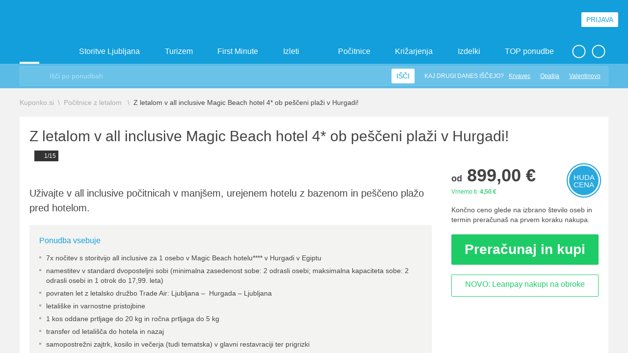

--- FILE ---
content_type: text/html; charset=utf-8
request_url: https://privoscite.si/kupon/pocitnice-z-letalom/z-letalom-v-all-inclusive-magic-beach-hotel-4-ob-pesceni-plazi-v-hurgadi-156810?utm_source=privoscite&utm_medium=page
body_size: 605
content:

 
<!DOCTYPE html PUBLIC "-//W3C//DTD XHTML 1.0 Strict//EN" "http://www.w3.org/TR/xhtml1/DTD/xhtml1-strict.dtd">
<html>

<head>
    <title>Preusmerjam..</title>
    <style>
        .center {
            margin:auto;
            text-align: center;
            font-weight: bold;
            font-size: 22px;
        }
    </style>
    <meta http-equiv="refresh" content="2; url=https://kuponko.si/kupon/pocitnice-z-letalom/z-letalom-v-all-inclusive-magic-beach-hotel-4-ob-pesceni-plazi-v-hurgadi-156810?utm_source=privoscite&amp;utm_medium=page"/>
</head>

<body>

<div class="center"><br/><br/><br/>
    Preusmerjam...<br>
    <img src="../../../ContentPrivoscite/images/Loading_icon.gif" alt="" />
</div>

</body>

</html>

--- FILE ---
content_type: text/html; charset=utf-8
request_url: https://kuponko.si/kupon/pocitnice-z-letalom/z-letalom-v-all-inclusive-magic-beach-hotel-4-ob-pesceni-plazi-v-hurgadi-156810?utm_source=privoscite&utm_medium=page
body_size: 27318
content:

<!DOCTYPE html PUBLIC "-//W3C//DTD XHTML 1.0 Transitional//EN" "http://www.w3.org/TR/xhtml1/DTD/xhtml1-transitional.dtd">
<html xmlns="http://www.w3.org/1999/xhtml" xmlns:fb="http://www.facebook.com/2008/fbml xml:lang="sl" lang="sl">
<head>


<!-- Global site tag (gtag.js) - Google Analytics -->
<script async src="https://www.googletagmanager.com/gtag/js?id=G-RCQCDWGDB9"></script>
<script>
    window.dataLayer = window.dataLayer || [];
    function gtag(){dataLayer.push(arguments);}
    gtag('js', new Date());


    function getCookie(name) {
        let value = "; " + document.cookie;
        let parts = value.split("; " + name + "=");
        if (parts.length === 2) return parts.pop().split(";").shift();
    }

    //// Preverjanje stanja soglasja ob nalaganju strani

    //var consent = getCookie("cookieacceptance.kuponko.si");

    //if (consent === "True") {
    //    // Če je uporabnik že sprejel soglasje, nastavite na granted
    //    gtag('consent', 'update', {
    //        'ad_user_data': 'granted',
    //        'ad_personalization': 'granted',
    //        'ad_storage': 'granted',
    //        'analytics_storage': 'granted'
    //    });
    //} else {
    //    // Privzeto stanje, če soglasje ni bilo podano ali je bilo zavrnjeno
    //    gtag('consent', 'default', {
    //        'ad_user_data': 'denied',
    //        'ad_personalization': 'denied',
    //        'ad_storage': 'denied',
    //        'analytics_storage': 'denied'
    //    });
    //}

    gtag('config', 'G-RCQCDWGDB9');
</script>



<title>
    Magic Beach hotel**** v Hurgadi, Egipt - Kuponko.si
</title>

<meta http-equiv="Content-Type" content="text/html; charset=utf-8" />


<meta http-equiv="X-UA-Compatible" content="IE=Edge,chrome=1"/>
<meta name="viewport" content="width=device-width, initial-scale=1.0, maximum-scale=1.0">

    <meta name="title" content="Magic Beach hotel**** v Hurgadi, Egipt - Kuponko.si" itemprop='name' />
    
    <meta name="keywords" content="egipt,hurgada,počitnice z letalom,palma,all inclusive" />
    
    <meta property="fb:app_id" content="1530114233910063" />
    <meta property="og:title" content="Magic Beach hotel**** v Hurgadi, Egipt - Kuponko.si" />
    <meta property="og:description" content="Uživajte v all inclusive počitnicah v manjšem, urejenem hotelu z bazenom in peščeno plažo pred hotelom." />
    <meta property="og:type" content="product" />
    <meta property="product:original_price:amount" content="699,00" />
    <meta property="product:original_price:currency" content="EUR" />
    <meta property="product:price:amount" content="899,00" />
    <meta property="product:price:currency" content="EUR" />
    <meta property="og:image" content="https://kuponko.si/img/ofe/full/156810-ImageSell0_2.jpg?639009635237498296" />
    <meta property="og:url" content="https://kuponko.si/kupon/z-letalom-v-all-inclusive-magic-beach-hotel-4-ob-pesceni-plazi-v-hurgadi-156810" />

    <link rel="canonical" href="https://kuponko.si/kupon/z-letalom-v-all-inclusive-magic-beach-hotel-4-ob-pesceni-plazi-v-hurgadi-156810" itemprop="url">


<link href="https://fonts.googleapis.com/css?family=Open+Sans+Condensed:300,300i,700|Open+Sans:300,300i,400,400i,600,600i,700,700i,800,800i&display=swap&subset=latin-ext" rel="stylesheet">
    
<link rel="stylesheet" type="text/css" href="/ContentKuponko/css/select2.min.css" />
<link rel="stylesheet" type="text/css" href="/ContentKuponko/css/daterangepicker.css" />
<link rel="stylesheet" type="text/css" href="/ContentKuponko/css/lightslider.css" />
<link rel="stylesheet" type="text/css" href="/ContentKuponko/less/_include.css" />
    
<script type="text/javascript" src="/Content/cacheable/scripts/endjs_kuponkoD1769E87CD49B7E5A783A0F6767F6779.js"></script>

    <script type="text/javascript" language="javascript">
        function loginIfNeccessaryAndRedirect(uri) {
            $.post('/Account/IsAuthenthicated',
                function (data) {
                    if (data.toString().toLowerCase() == "true") {
                        document.location = uri;
                    } else {
                        $("#loginReturnUrl").val(uri);
                        $("#registerReturnUrl").val(uri);
                        
                        $($('#login-open-popup').data("popup-id")).addClass("popup--open");
                        $('body').addClass("popup-open");
                    }
                }
            );
        }
    </script>


    
    
    <script src="/ContentKuponko/js/jquery-ui-1.12.1.min.js" type="text/javascript"></script>
    <script src="/Scripts/multi-dates-picker/jquery-ui.price.multidatespicker.js" type="text/javascript"></script>
    <link href="/Content/css/multi-dates-picker/jquery-ui.multidatespicker-readonly.css" rel="stylesheet" type="text/css" />
    <script src="/Scripts/jquery.ui.datepicker-sl.js" type="text/javascript"></script>
    

    <!-- Begin Inspectlet Embed Code -->
    <script type="text/javascript" id="inspectletjs">
        window.__insp = window.__insp || [];
        __insp.push(['wid', 1631349760]);
        (function () {
            function ldinsp() { if (typeof window.__inspld != "undefined") return; window.__inspld = 1; var insp = document.createElement('script'); insp.type = 'text/javascript'; insp.async = true; insp.id = "inspsync"; insp.src = ('https:' == document.location.protocol ? 'https' : 'http') + '://cdn.inspectlet.com/inspectlet.js'; var x = document.getElementsByTagName('script')[0]; x.parentNode.insertBefore(insp, x); };
            setTimeout(ldinsp, 500); document.readyState != "complete" ? (window.attachEvent ? window.attachEvent('onload', ldinsp) : window.addEventListener('load', ldinsp, false)) : ldinsp();
        })();
    </script>
    <!-- End Inspectlet Embed Code -->

    <!-- Facebook Pixel Base Code (only once) -->
    <script type="text/javascript">
        !function (f, b, e, v, n, t, s) {
            if (f.fbq) return; n = f.fbq = function () {
                n.callMethod ? n.callMethod.apply(n, arguments) : n.queue.push(arguments)
            };
            if (!f._fbq) f._fbq = n;
            n.push = n; n.loaded = !0; n.version = '2.0'; n.queue = [];
            t = b.createElement(e); t.async = !0;
            t.src = v; s = b.getElementsByTagName(e)[0];
            s.parentNode.insertBefore(t, s)
        }(window, document, 'script', 'https://connect.facebook.net/en_US/fbevents.js');

        
        fbq('init', '1525874937689844', {
            external_id: ["ac326eb1cd0b9f8f5cd1279dae9c2c52bead20070dcec8d813125aefc5a124d5"]
        });
        
        fbq('track', 'PageView');
        
    </script>
    <noscript>
        <img height="1" width="1" style="display:none" src="https://www.facebook.com/tr?id=1525874937689844&ev=PageView&noscript=1" />
    </noscript>
    <!-- End Facebook Pixel Base Code -->

    <link rel="apple-touch-icon" sizes="57x57" href="/ContentKuponko/images/favicon/apple-icon-57x57.png">
    <link rel="apple-touch-icon" sizes="60x60" href="/ContentKuponko/images/favicon/apple-icon-60x60.png">
    <link rel="apple-touch-icon" sizes="72x72" href="/ContentKuponko/images/favicon/apple-icon-72x72.png">
    <link rel="apple-touch-icon" sizes="76x76" href="/ContentKuponko/images/favicon/apple-icon-76x76.png">
    <link rel="apple-touch-icon" sizes="114x114" href="/ContentKuponko/images/favicon/apple-icon-114x114.png">
    <link rel="apple-touch-icon" sizes="120x120" href="/ContentKuponko/images/favicon/apple-icon-120x120.png">
    <link rel="apple-touch-icon" sizes="144x144" href="/ContentKuponko/images/favicon/apple-icon-144x144.png">
    <link rel="apple-touch-icon" sizes="152x152" href="/ContentKuponko/images/favicon/apple-icon-152x152.png">
    <link rel="apple-touch-icon" sizes="180x180" href="/ContentKuponko/images/favicon/apple-icon-180x180.png">
    <link rel="icon" type="image/png" sizes="192x192"  href="/ContentKuponko/images/favicon/android-icon-192x192.png">
    <link rel="icon" type="image/png" sizes="32x32" href="/ContentKuponko/images/favicon/favicon-32x32.png">
    <link rel="icon" type="image/png" sizes="96x96" href="/ContentKuponko/images/favicon/favicon-96x96.png">
    <link rel="icon" type="image/png" sizes="16x16" href="/ContentKuponko/images/favicon/favicon-16x16.png">
    <link rel="manifest" href="/ContentKuponko/images/favicon/manifest.json">
    <meta name="msapplication-TileColor" content="#ffffff">
    <meta name="msapplication-TileImage" content="/ContentKuponko/images/favicon/ms-icon-144x144.png">
    <meta name="theme-color" content="#ffffff">
</head>

<body>
<header class="header">

    <div class="header__top-row">
        <div class="header__logo"><a href="/"><img src="/ContentKuponko/images/kuponko-logo-slogan-white.svg"></a></div>
        <div class="header__login">
            
                <div class="header__login-button openPopup" data-popup-id="#login" id="login-open-popup">Prijava</div>
                
        </div>
        <div class="header__mobile-button header__mobile-button--menu" data-mobile-container="#mobile-menu"></div>
    </div>
    <div class="header__desktop-navigation">
        <ul class="desktop-navigation">
            <li>
                <a href="/" class="desktop-navigation__link desktop-navigation__link--home desktop-navigation__link--active"></a>
            </li>
            <li>
                <a href="javascript:;" class="desktop-navigation__link desktop-navigation__link--choose-location desktop-navigation__link--open-dropdown" data-dropdown-id="#lokacije"></a>
            </li>
            <li>
                <a href="/ljubljana" class="desktop-navigation__link desktop-navigation__link--open-dropdown" data-dropdown-id="#storitve">Storitve Ljubljana</a>
            </li>
            <li>
                <a href="/potovanja-in-turizem" class="desktop-navigation__link desktop-navigation__link--open-dropdown" data-dropdown-id="#turizem">Turizem</a>
            </li>
            
            <li>
                <a href="/first-minute" class="desktop-navigation__link">First Minute</a>
            </li>
            
            <li>
                <a href="/izleti" class="desktop-navigation__link">Izleti</a>
            </li>
            <li>
                <a href="/pocitnice-z-letalom" class="desktop-navigation__link desktop-navigation__link--airplane">Počitnice</a>
            </li>

            
                <li>
                    <a href="/krizarjenja" class="desktop-navigation__link">Križarjenja</a>
                </li>
            

            <li>
                <a href="/izdelki" class="desktop-navigation__link desktop-navigation__link--open-dropdown" data-dropdown-id="#izdelki">Izdelki</a>
            </li>
            <li>
                <a href="/top-ponudbe" class="desktop-navigation__link">TOP ponudbe</a>
            </li>
            
            <li>
                <a href="javascript:;" class="desktop-navigation__link desktop-navigation__link--more desktop-navigation__link--open-dropdown" data-dropdown-id="#vec-pomembnih-povezav"></a>
            </li>
        </ul>
        <ul class="desktop-navigation desktop-navigation--help">
            <li>
                <a href="javascript:;" class="desktop-navigation__link desktop-navigation__link--help desktop-navigation__link--open-dropdown" data-dropdown-id="#pomoc"></a>
            </li>
        </ul>
    </div>
    <div class="header__desktop-search">
        <div class="desktop-search">
            <form action="javascript:searchOffers();">
                <button class="desktop-search__search-icon" type="submit"></button>
                <input class="input--text" type="text" id="search_offers" placeholder="Išči po ponudbah"/>
                <button class="desktop-search__search-button" type="submit">Išči</button>
                <ul class="desktop-search__what-other-search">
                    <li>Kaj drugi danes iščejo?</li>
                     
<li><a href="https://kuponko.si/kupon/akcija-ob-nakupu-3-ali-vec-smucarskih-kart-malica-za-smucisce-krvavec-216228">Krvavec</a></li>
    
<li><a href="https://kuponko.si/potovanja-in-turizem/hrvaska/destinacija-opatija#c">Opatija</a></li>
    
<li><a href="https://kuponko.si/zbirka/valentinovo">Valentinovo</a></li>
    
                </ul>
                
                
            </form>
        </div>
    <script type="text/javascript">        
        function searchOffers()
        {   
            var searchValue = $("#search_offers").val().trim();
            if(searchValue!="")
            {
                searchValue = encodeURIComponent(searchValue);
                var url = "/poisci?m=1&kaj=" + searchValue;
                window.open(url, '_self');
            }
        }
    </script>
    </div>
    <div class="header__dropdown-container" id="storitve">
        <div class="header__dropdown">
            <div class="header-dropdown">
                <div class="header-dropdown__left-side">
                    <div class="header-dropdown__image"><img src="/ContentKuponko/images/kuponko-storitve.svg"></div>
                    <div class="quick-navigation">
                        <div class="quick-navigation__title">Lepo popredalčkano</div>
                        <ul>
                            <li>
                                <a href="/ljubljana/kulinarika" class="quick-navigation__link">
                                    <div class="icon icon-food"></div>
                                    <strong>Kulinarika</strong>
                                    <p>Od gurmanov do hitre hrane</p>
                                </a>
                            </li>

                            <li>
                                <a href="/ljubljana/kopalne-karte" class="quick-navigation__link">
                                    <div class="icon icon-pool"></div>
                                    <strong>Kopalne karte</strong>
                                    <p>Ne pozabi na rokavčke</p>
                                </a>
                            </li>
                            <li>
                                <a href="/ljubljana/wellness-razvajanja" class="quick-navigation__link">
                                    <div class="icon icon-wellness"></div>
                                    <strong>Wellness razvajanja</strong>
                                    <p>Ah, kakšen zeeeeen</p>
                                </a>
                            </li>
                            <li>
                                <a href="/ljubljana/izobrazevanje-in-tecaji" class="quick-navigation__link">
                                    <div class="icon icon-light-bulb"></div>
                                    <strong>Izobraževanje in tečaji</strong>
                                    <p>Naučite se nekaj novega</p>
                                </a>
                            </li>
                            <li>
                                <a href="/ljubljana/lepota-in-zdravje" class="quick-navigation__link">
                                    <div class="icon icon-heart-beat"></div>
                                    <strong>Lepota in zdravje</strong>
                                    <p>Pedikure, depilacije, nege ...</p>
                                </a>
                            </li>
                            <li>
                                <a href="/ljubljana/vstopnice-in-dogodki" class="quick-navigation__link">
                                    <div class="icon icon-guitar"></div>
                                    <strong>Vstopnice in dogodki</strong>
                                    <p>Dogaaaaja, dogaja!</p>
                                </a>
                            </li>
                            <li>
                                <a href="/ljubljana/sport-in-zabava" class="quick-navigation__link">
                                    <div class="icon icon-bowling"></div>
                                    <strong>Šport in zabava</strong>
                                    <p>S prijatelji ali brez</p>
                                </a>
                            </li>

                            <li>
                                <a href="/ljubljana/avanture" class="quick-navigation__link">
                                    <div class="icon icon-compass"></div>
                                    <strong>Avanture</strong>
                                    <p>Šibaj v neznano!</p>
                                </a>
                            </li>
                        </ul>
                    </div>
                    <div class="quick-navigation__offer-tags">
                        
                        <a class="offer__tag offer__tag--novo" href="/ljubljana/b=novo">Novo</a>
                        <a class="offer__tag offer__tag--hit-ponudba" href="/ljubljana/b=hit_ponudba">HIT ponudba</a>
                        <a class="offer__tag offer__tag--prvic" href="/ljubljana/b=prvic_na_kuponko">Prvič na Kuponko.si</a>
                        <a class="offer__tag offer__tag--samo-na-kuponko" href="/ljubljana/b=samo_na_kuponko">Samo na Kuponko.si</a>
                        <a class="offer__tag offer__tag--ekskluzivno" href="/ljubljana/b=ekskluzivno">Ekskluzivno</a>
                        
                        
                        <a class="offer__tag offer__tag--priporocamo" href="/ljubljana/b=priporocamo">Priporočamo</a>
                        <a class="offer__tag offer__tag--iskano" href="/ljubljana/b=iskano">Iskano</a>
                    </div>
                </div>
                <div class="header-dropdown__right-side">
                    
<div class="best-offers-in-package">
    <div class="best-offers-in-package__title">Najboljše zbrano v komplet</div>
    <ul>
    
        <li>
            <a class="best-offers-in-package__link" href="https://kuponko.si/zbirka/valentinovo">
                <strong>Valentinovo 💘</strong>

                
                <span class="icon icon-fire"></span>
                
            </a>
        </li>
        
        <li>
            <a class="best-offers-in-package__link" href="https://kuponko.si/potovanja-in-turizem/smucarski-oddihi#c">
                <strong>Smučarski oddihi ⛷️</strong>

                
            </a>
        </li>
        
        <li>
            <a class="best-offers-in-package__link" href="https://kuponko.si/potovanja-in-turizem/slovenija/bohinj#c">
                <strong>Bohinj</strong>

                
            </a>
        </li>
        
        <li>
            <a class="best-offers-in-package__link" href="https://kuponko.si/ljubljana/wellness-razvajanja/savnanje#c">
                <strong>Ponudbe za savnanje 🧖</strong>

                
                <span class="icon icon-fire"></span>
                
            </a>
        </li>
        
        <li>
            <a class="best-offers-in-package__link" href="https://kuponko.si/potovanja-in-turizem/termalni-oddihi#c">
                <strong>Oddih v termah! 💦</strong>

                
            </a>
        </li>
        
        <li>
            <a class="best-offers-in-package__link" href="https://kuponko.si/zbirka/kuponko-priporoca">
                <strong>Kuponko priporoča 👍</strong>

                
            </a>
        </li>
        
    </ul>
</div>

                    <div class="header-dropdown__banner">
                    
                            <a href="https://kuponko.si/kupon/akcija-ob-nakupu-3-ali-vec-smucarskih-kart-malica-za-smucisce-krvavec-216228"><img src="https://kuponko.si/img/ban/krvavec_DROPDOWN_20251125.jpg" alt="krvavec_karte2025" title=""/></a>
                    
                    </div>
                </div>
            </div>
        </div>
    </div>
    <div class="header__dropdown-container header__dropdown-container--smaller header__dropdown-container--locations" id="lokacije">
        <div class="header__dropdown">
            <div class="header-dropdown">
                <strong>Kje iščeš ponudbo?</strong>
                <ul class="header-dropdown__links header-dropdown__links--square">

                    <li><a href="/ljubljana" class="header-dropdown__link--active">Ljubljana z okolico</a></li>
                    <li><a href="/maribor" class="">Maribor z okolico</a></li>
                    <li><a href="/celje" class="">Celje z okolico</a></li>
                    <li><a href="/gorenjska" class="">Gorenjska</a></li>
                    <li><a href="/primorska" class="">Primorska</a></li>
                    <li><a href="/dolenjska" class="">Dolenjska</a></li>
                </ul>
            </div>
        </div>
    </div>
    <div class="header__dropdown-container" id="turizem">
        <div class="header__dropdown">
            <div class="header-dropdown">
                <div class="header-dropdown__left-side">
                    <div class="header-dropdown__image"><img src="/ContentKuponko/images/kuponko-turizem.svg"></div>
                    <div class="quick-navigation">
                        <div class="quick-navigation__title">Lepo popredalčkano</div>
                        <ul>
                            <li>
                                <a href="/potovanja-in-turizem/hotelske-namestitve" class="quick-navigation__link">
                                    <div class="icon icon-hotel"></div>
                                    <strong>Hotelske namestitve</strong>
                                    <p>Vse kategorizacije, ni da ni</p>
                                </a>
                            </li>
                            <li>
                                <a href="/potovanja-in-turizem/termalni-oddihi" class="quick-navigation__link">
                                    <div class="icon icon-leaf"></div>
                                    <strong>Termalni oddihi</strong>
                                    <p>Bazeni, masaže, savne ...</p>
                                </a>
                            </li>
                            <li>
                                <a href="/potovanja-in-turizem/pocitnice" class="quick-navigation__link">
                                    <div class="icon icon-beach"></div>
                                    <strong>Počitnice</strong>
                                    <p>Jupiii, kdo se jih ne veseli</p>
                                </a>
                            </li>
                            <li>
                                <a href="/potovanja-in-turizem/morski-oddihi" class="quick-navigation__link">
                                    <div class="icon icon-sun"></div>
                                    <strong>Morski oddihi</strong>
                                    <p>Vzemi kremo za sončenje</p>
                                </a>
                            </li>

                          <li>
                                <a href="/potovanja-in-turizem/hrvaska" class="quick-navigation__link">
                                    <div class="icon icon-compass"></div>
                                    <strong>Hrvaška</strong>
                                    <p>Totalen odklop pri sosedih</p>
                                </a>
                            </li>
                            <li>
                                <a href="/potovanja-in-turizem/wellness-oddihi" class="quick-navigation__link">
                                    <div class="icon icon-wellness"></div>
                                    <strong>Wellness oddihi</strong>
                                    <p>Za zganjanje romantike</p>
                                </a>
                            </li>
                            <li>
                                <a href="/potovanja-in-turizem/slovenija" class="quick-navigation__link">
                                    <div class="icon icon-compass"></div>
                                    <strong>Slovenija</strong>
                                    <p>Doma je najlepše</p>
                                </a>
                            </li>
                            <li>
                                <a href="/potovanja-in-turizem/oddihi-v-naravi" class="quick-navigation__link">
                                    <div class="icon icon-wellness"></div>
                                    <strong>Oddihi v naravi</strong>
                                    <p>Mmm ta svež zrak</p>
                                </a>
                            </li>
                        </ul>
                    </div>
                    <div class="quick-navigation__offer-tags">
                        <a class="offer__tag offer__tag--novo" href="/potovanja-in-turizem/b=novo">Novo</a>
                        <a class="offer__tag offer__tag--hit-ponudba" href="/potovanja-in-turizem/b=hit_ponudba">HIT ponudba</a>
                        <a class="offer__tag offer__tag--prvic" href="/potovanja-in-turizem/b=prvic_na_kuponko">Prvič na Kuponko.si</a>
                        <a class="offer__tag offer__tag--samo-na-kuponko" href="/potovanja-in-turizem/b=samo_na_kuponko">Samo na Kuponko.si</a>
                        <a class="offer__tag offer__tag--ekskluzivno" href="/potovanja-in-turizem/b=ekskluzivno">Ekskluzivno</a>
                        
                        
                        <a class="offer__tag offer__tag--priporocamo" href="/potovanja-in-turizem/b=priporocamo">Priporočamo</a>
                        <a class="offer__tag offer__tag--iskano" href="/potovanja-in-turizem/b=iskano">Iskano</a>
                    </div>
                </div>
                <div class="header-dropdown__right-side">
                    
<div class="best-offers-in-package">
    <div class="best-offers-in-package__title">Najboljše zbrano v komplet</div>
    <ul>
    
        <li>
            <a class="best-offers-in-package__link" href="https://kuponko.si/zbirka/valentinovo">
                <strong>Valentinovo 💘</strong>

                
                <span class="icon icon-fire"></span>
                
            </a>
        </li>
        
        <li>
            <a class="best-offers-in-package__link" href="https://kuponko.si/potovanja-in-turizem/smucarski-oddihi#c">
                <strong>Smučarski oddihi ⛷️</strong>

                
            </a>
        </li>
        
        <li>
            <a class="best-offers-in-package__link" href="https://kuponko.si/potovanja-in-turizem/slovenija/bohinj#c">
                <strong>Bohinj</strong>

                
            </a>
        </li>
        
        <li>
            <a class="best-offers-in-package__link" href="https://kuponko.si/ljubljana/wellness-razvajanja/savnanje#c">
                <strong>Ponudbe za savnanje 🧖</strong>

                
                <span class="icon icon-fire"></span>
                
            </a>
        </li>
        
        <li>
            <a class="best-offers-in-package__link" href="https://kuponko.si/potovanja-in-turizem/termalni-oddihi#c">
                <strong>Oddih v termah! 💦</strong>

                
            </a>
        </li>
        
        <li>
            <a class="best-offers-in-package__link" href="https://kuponko.si/zbirka/kuponko-priporoca">
                <strong>Kuponko priporoča 👍</strong>

                
            </a>
        </li>
        
    </ul>
</div>

                    <div class="header-dropdown__banner">
                    
                            <a href="https://kuponko.si/kupon/akcija-ob-nakupu-3-ali-vec-smucarskih-kart-malica-za-smucisce-krvavec-216228"><img src="https://kuponko.si/img/ban/krvavec_DROPDOWN_20251125.jpg" alt="krvavec_karte2025" title=""/></a>
                    
                    </div>
                </div>

            </div>
        </div>
    </div>
    <div class="header__dropdown-container" id="izdelki">
        <div class="header__dropdown">
            <div class="header-dropdown">
                <div class="header-dropdown__left-side">
                    <div class="header-dropdown__image"><img src="/ContentKuponko/images/kuponko-izdelki.svg"></div>
                    <div class="quick-navigation">
                        <div class="quick-navigation__title">Lepo popredalčkano</div>
                        <ul>
                            <li>
                                <a href="/izdelki/tehnika" class="quick-navigation__link">
                                    <div class="icon icon-technology"></div>
                                    <strong>Tehnologija za vse</strong>
                                    <p>Naj te napredek ne prehiti</p>
                                </a>
                            </li>
                            <li>
                                <a href="/izdelki/fotoknjige" class="quick-navigation__link">
                                    <div class="icon icon-camera"></div>
                                    <strong>Fotoknjige</strong>
                                    <p>Shrani spomine</p>
                                </a>
                            </li>
                            <li>
                                <a href="/izdelki/vse-za-dom" class="quick-navigation__link">
                                    <div class="icon icon-home"></div>
                                    <strong>Vse za dom in vrt</strong>
                                    <p>Popestrite svoj kotiček</p>
                                </a>
                            </li>
                            <li>
                                <a href="/izdelki/igrace" class="quick-navigation__link">
                                    <div class="icon icon-home"></div>
                                    <strong>Igrače</strong>
                                    <p>Za vaše nadobudneže</p>
                                </a>
                            </li>
                            <li>
                                <a href="/izdelki/osebna-nega" class="quick-navigation__link">
                                    <div class="icon icon-heart-beat"></div>
                                    <strong>Zdravje in osebna nega</strong>
                                    <p>Vse za vašo intimo</p>
                                </a>
                            </li>
                            <li>
                                <a href="/izdelki/moda" class="quick-navigation__link">
                                    <div class="icon icon-clothing"></div>
                                    <strong>Moda</strong>
                                    <p>V stilu vedno in povsod</p>
                                </a>
                            </li>
                            <li>
                                <a href="/izdelki/rekreacija" class="quick-navigation__link">
                                    <div class="icon icon-bowling"></div>
                                    <strong>Rekreacija</strong>
                                    <p>Bodite pripravljeni</p>
                                </a>
                            </li>
                            <li>
                                <a href="/izdelki/ostalo-3" class="quick-navigation__link">
                                    <div class="icon icon-like"></div>
                                    <strong>Vsega po malem</strong>
                                    <p>Malo mešano na žaru</p>
                                </a>
                            </li>

                        </ul>
                    </div>
                    <div class="quick-navigation__offer-tags">
                        <a class="offer__tag offer__tag--novo" href="/izdelki/b=novo">Novo</a>
                        <a class="offer__tag offer__tag--hit-ponudba" href="/izdelki/b=hit_ponudba">HIT ponudba</a>
                        <a class="offer__tag offer__tag--prvic" href="/izdelki/b=prvic_na_kuponko">Prvič na Kuponko.si</a>
                        <a class="offer__tag offer__tag--samo-na-kuponko" href="/izdelki/b=samo_na_kuponko">Samo na Kuponko.si</a>
                        <a class="offer__tag offer__tag--ekskluzivno" href="/izdelki/b=ekskluzivno">Ekskluzivno</a>
                        
                        
                        <a class="offer__tag offer__tag--priporocamo" href="/izdelki/b=priporocamo">Priporočamo</a>
                        <a class="offer__tag offer__tag--iskano" href="/izdelki/b=iskano">Iskano</a>
                    </div>
                </div>
                 <div class="header-dropdown__right-side">
                    
<div class="best-offers-in-package">
    <div class="best-offers-in-package__title">Najboljše zbrano v komplet</div>
    <ul>
    
        <li>
            <a class="best-offers-in-package__link" href="https://kuponko.si/zbirka/valentinovo">
                <strong>Valentinovo 💘</strong>

                
                <span class="icon icon-fire"></span>
                
            </a>
        </li>
        
        <li>
            <a class="best-offers-in-package__link" href="https://kuponko.si/potovanja-in-turizem/smucarski-oddihi#c">
                <strong>Smučarski oddihi ⛷️</strong>

                
            </a>
        </li>
        
        <li>
            <a class="best-offers-in-package__link" href="https://kuponko.si/potovanja-in-turizem/slovenija/bohinj#c">
                <strong>Bohinj</strong>

                
            </a>
        </li>
        
        <li>
            <a class="best-offers-in-package__link" href="https://kuponko.si/ljubljana/wellness-razvajanja/savnanje#c">
                <strong>Ponudbe za savnanje 🧖</strong>

                
                <span class="icon icon-fire"></span>
                
            </a>
        </li>
        
        <li>
            <a class="best-offers-in-package__link" href="https://kuponko.si/potovanja-in-turizem/termalni-oddihi#c">
                <strong>Oddih v termah! 💦</strong>

                
            </a>
        </li>
        
        <li>
            <a class="best-offers-in-package__link" href="https://kuponko.si/zbirka/kuponko-priporoca">
                <strong>Kuponko priporoča 👍</strong>

                
            </a>
        </li>
        
    </ul>
</div>

                    <div class="header-dropdown__banner">
                     
                            <a href="https://kuponko.si/kupon/akcija-ob-nakupu-3-ali-vec-smucarskih-kart-malica-za-smucisce-krvavec-216228"><img src="https://kuponko.si/img/ban/krvavec_DROPDOWN_20251125.jpg" alt="krvavec_karte2025" title=""/></a>
                    
                    </div>
                </div>
            </div>
        </div>
    </div>
    <div class="header__dropdown-container header__dropdown-container--smaller header__dropdown-container--other-important-navigation" id="vec-pomembnih-povezav">
        <div class="header__dropdown">
            <div class="header-dropdown header-dropdown--other-important-navigation">
                <strong>Vse kar je še pomembno, a ne paše v navigacijo!</strong>
                <a href="/prodajna-mesta" class="other-important-navigation__item other-important-navigation__item--stores">
                    <strong>Prodajna mesta</strong>
                    <p>Na vseh prodajnih mest poslovalnice Pošte Slovenije in bencinskih servisih Petrol</p>
                    <span>Najdi najbližje prodajno mesto</span>
                </a>
                <a href="/stran/darilna-kartica" class="other-important-navigation__item other-important-navigation__item--gift-coupons">
                    <strong>Darilna kartica</strong>
                    <p>Darilna kartica za vsako priložnost.</p>
                    <span>Preberi več in podari darilno kartico</span>
                </a>
            </div>
        </div>
    </div>
    <div class="header__dropdown-container header__dropdown-container--smaller header__dropdown-container--help-in-navigation" id="pomoc">
        <div class="header__dropdown">
            <div class="header-dropdown header-dropdown--help-in-navigation">
                <strong>V dilemi? Imamo odgovor na vse!</strong>
                <ul class="header-dropdown__links">
                    <li><a href="/stran/registracija">Registracija</a></li>
                    <li><a href="/stran/pocitnice-z-letalom">Počitnice z letalom</a></li>
                    <li><a href="/stran/reklamacije">Reklamacije</a></li>
                </ul>
                <ul class="header-dropdown__links">
                    <li><a href="/stran/nakup-kupona">Nakup kupona</a></li>

                    <li><a href="/stran/pogosta-vprasanja">Pogosta vprašanja</a></li>
                </ul>
                <div class="help-in-navigation__footer">
                    <strong>Še vedno imaš vprašanja?</strong>
                    <a href="tel:070 477 277" class="help-in-navigation__icon help-in-navigation__icon--phone">070 477 277</a>
                    <a href="/cdn-cgi/l/email-protection#375e595158775c424758595c5819445e" class="help-in-navigation__icon help-in-navigation__icon--mail"><span class="__cf_email__" data-cfemail="147d7a727b547f61647b7a7f7b3a677d">[email&#160;protected]</span></a>
                </div>
            </div>
        </div>
    </div>

    <div class="header__user-profile-mobile-menu">
        <div class="mobile-side-bar__container">
            <div class="navigation navigation--mobile custom-scroller">
                <ul class="navigation__container">
                    <li class="navigation__item">
                        <a href="/uredi-profil" class="navigation__link navigation__link--active">Moj profil</a>
                    </li>
                    <li class="navigation__item">
                        <a href="/moja-obvestila" class="navigation__link">Nastavitve obveščanja</a>
                    </li>
                    <li class="navigation__item">
                         <a href="/moji-kuponi" class="navigation__link">Moja naročila in kuponi</a>
                    </li>
                    <li class="navigation__item">
                        <a href="/moja-denarnica" class="navigation__link">Moja kDenarnica</a>
                    </li>
                    <li class="navigation__item">
                        <a href="/cash-back" class="navigation__link">Moj Denar nazaj</a>
                    </li>
                    <li class="navigation__item">
                        <a href="/darilna-kartica" class="navigation__link">Darilna kartica</a>
                    </li>

                    <li class="navigation__item">
                         <a href="/arhiv-kuponov" class="navigation__link">Arhiv kuponov</a>
                    </li>
                    <li class="navigation__item">
                        <a href="/moji-obroki" class="navigation__link">Moji obroki</a>
                    </li>
                    <li class="navigation__item">
                        <a href="/spremeni-geslo" class="navigation__link">Spremeni geslo</a>
                    </li>
                </ul>

                <div class="logged-in-user__dropdown-footer">
                    <a href="/izhod" class="button button--small button--gray">Odjavi se</a>
                </div>
            </div>
        </div>
    </div>



    <div class="header__mobile-side-bar header__mobile-side-bar--from-right header__mobile-side-bar--mobile-menu" id="mobile-menu">
        <div class="mobile-side-bar__container">
            <div class="navigation navigation--mobile">
                <ul class="navigation__container">
                    <li class="navigation__item">
                        <div class="navigation__link navigation__link--change-city-mobile">
                            
                            <a href="/ljubljana" class="change-city-mobile">
                                Storitve Ljubljana
                                <div class="navigation__number-of-offers"><span class="offer__tag offer__tag--novo">18 novih</span><span>203</span></div>
                            </a>
                            <div class="change-city-mobile__button">Zamenjaj mesto <strong>Ljubljana</strong></div>
                            <ul class="change-city-mobile__dropdown">
                                <li><a href="/ljubljana" class="change-city-mobile__link change-city-mobile__link--active">Ljubljana z okolico</a></li>
                                <li><a href="/maribor" class="change-city-mobile__link">Maribor z okolico</a></li>
                                <li><a href="/celje" class="change-city-mobile__link">Celje z okolico</a></li>
                                <li><a href="/gorenjska" class="change-city-mobile__link">Gorenjska</a></li>
                                <li><a href="/primorska" class="change-city-mobile__link">Primorska</a></li>
                                <li><a href="/dolenjska" class="change-city-mobile__link">Dolenjska</a></li>


                            </ul>
                            
                        </div>
                        <div class="navigation__show-dropdown-button"></div>
                    </li>
                    <li class="navigation__dropdown" id="lokalno-more">
                        <ul class="navigation__container">
                            <li class="navigation__item">
                                <a href="/ljubljana/kulinarika" class="navigation__link">Kulinarika <div class="navigation__number-of-offers"></div></a>
                            </li>
                            <li class="navigation__item">
                                <a href="/ljubljana/wellness-razvajanja" class="navigation__link">Wellness razvajanja <div class="navigation__number-of-offers"></div></a>
                            </li>
                            <li class="navigation__item">
                                <a href="/ljubljana/kopalne-karte" class="navigation__link">Kopalne karte <div class="navigation__number-of-offers"></div></a>
                            </li>
                            <li class="navigation__item">
                                <a href="/ljubljana/lepota-in-zdravje" class="navigation__link">Lepota in zdravje <div class="navigation__number-of-offers"></div></a>
                            </li>
                            <li class="navigation__item">
                                <a href="/ljubljana/sport-in-zabava" class="navigation__link">Šport in zabava <div class="navigation__number-of-offers"></div></a>
                            </li>
                            <li class="navigation__item">
                                <a href="/ljubljana/izobrazevanje-in-tecaji" class="navigation__link">Izobraževanje in tečaji <div class="navigation__number-of-offers"></div></a>
                            </li>
                            <li class="navigation__item">
                                <a href="/ljubljana/vstopnice-in-dogodki" class="navigation__link">Vstopnice in dogodki <div class="navigation__number-of-offers"></div></a>
                            </li>
                            <li class="navigation__item">
                                <a href="/ljubljana/avanture" class="navigation__link">Avanture<div class="navigation__number-of-offers"></div></a>
                            </li>

                        </ul>
                    </li>
                    
                    <li class="navigation__item">
                        
                        <a href="/potovanja-in-turizem" class="navigation__link">Turizem <div class="navigation__number-of-offers"><span class="offer__tag offer__tag--novo">22 novih</span><span>304</span></div></a>
                        <div class="navigation__show-dropdown-button"></div>
                    </li>
                    <li class="navigation__dropdown" id="potovanja-more">
                        <ul class="navigation__container">
                            <li class="navigation__item">
                                <a href="/potovanja-in-turizem/smucarski-oddihi" class="navigation__link">Smučarski oddihi<div class="navigation__number-of-offers"></div></a>
                            </li>
                            <li class="navigation__item">
                                <a href="/potovanja-in-turizem/hotelske-namestitve" class="navigation__link">Hotelske namestitve <div class="navigation__number-of-offers"></div></a>
                            </li>
                            <li class="navigation__item">
                                <a href="/potovanja-in-turizem/pocitnice" class="navigation__link">Počitnice <div class="navigation__number-of-offers"></div></a>
                            </li>
                            <li class="navigation__item">
                                <a href="/potovanja-in-turizem/hrvaska" class="navigation__link">Hrvaška <div class="navigation__number-of-offers"></div></a>
                            </li>
                            <li class="navigation__item">
                                <a href="/potovanja-in-turizem/slovenija" class="navigation__link">Slovenija<div class="navigation__number-of-offers"></div></a>
                            </li>
                            <li class="navigation__item">
                                <a href="/potovanja-in-turizem/termalni-oddihi" class="navigation__link">Termalni oddihi <div class="navigation__number-of-offers"></div></a>
                            </li>
                            <li class="navigation__item">
                                <a href="/potovanja-in-turizem/morski-oddihi" class="navigation__link">Morski oddihi <div class="navigation__number-of-offers"></div></a>
                            </li>
                            <li class="navigation__item">
                                <a href="/potovanja-in-turizem/wellness-oddihi" class="navigation__link">Wellness oddihi <div class="navigation__number-of-offers"></div></a>
                            </li>
                            <li class="navigation__item">
                                <a href="/potovanja-in-turizem/oddihi-v-naravi" class="navigation__link">Oddihi v naravi <div class="navigation__number-of-offers"></div></a>
                            </li>
                        </ul>
                    </li>
                   
                    <li class="navigation__item">
                        <a href="/first-minute" class="navigation__link">First Minute</a>
                    </li>
                    
                    <li class="navigation__item">
                        
                        <a href="/izleti" class="navigation__link">Izleti <div class="navigation__number-of-offers"><span class="offer__tag offer__tag--novo">2 novih</span><span>15</span></div></a>
                    </li>


                    
                    <li class="navigation__item">
                        <a href="/pocitnice-z-letalom" class="navigation__link navigation__link--airplane">Počitnice <div class="navigation__number-of-offers"><span>81</span></div></a>
                    </li>

                    
                         <li class="navigation__item">
                            <a href="/krizarjenja" class="navigation__link">Križarjenja</a>
                        </li>
                    

                    <li class="navigation__item">
                        
                        <a href="/izdelki" class="navigation__link">Izdelki <div class="navigation__number-of-offers"><span class="offer__tag offer__tag--novo">16 novih</span><span>158</span></div></a>
                        <div class="navigation__show-dropdown-button"></div>
                    </li>
                    <li class="navigation__dropdown" id="izdelki-more">
                        <ul class="navigation__container">
                            <li class="navigation__item">
                                <a href="/izdelki/tehnika" class="navigation__link">Tehnologija za vse <div class="navigation__number-of-offers"></div></a>
                            </li>
                            <li class="navigation__item">
                                <a href="/izdelki/vse-za-dom" class="navigation__link">Vse za dom in vrt <div class="navigation__number-of-offers"></div></a>
                            </li>
                            <li class="navigation__item">
                                <a href="/izdelki/osebna-nega" class="navigation__link">Zdravje in osebna nega <div class="navigation__number-of-offers"></div></a>
                            </li>
                            <li class="navigation__item">
                                <a href="/izdelki/rekreacija" class="navigation__link">Rekreacija <div class="navigation__number-of-offers"></div></a>
                            </li>
                            <li class="navigation__item">
                                <a href="/izdelki/fotoknjige" class="navigation__link">Fotoknjige <div class="navigation__number-of-offers"></div></a>
                            </li>
                            <li class="navigation__item">
                                <a href="/izdelki/igrace" class="navigation__link">Igrače <div class="navigation__number-of-offers"></div></a>
                            </li>
                            <li class="navigation__item">
                                <a href="/izdelki/moda" class="navigation__link">Moda <div class="navigation__number-of-offers"></div></a>
                            </li>
                            <li class="navigation__item">
                                <a href="/izdelki/ostalo-3" class="navigation__link">Vsega po malem <div class="navigation__number-of-offers"></div></a>
                            </li>
                        </ul>
                    </li>
                    <li class="navigation__item">
                        <a href="/top-ponudbe" class="navigation__link">TOP ponudbe <div class="navigation__number-of-offers"><span>92</span></div></a>
                    </li>

                </ul>

                
<div class="best-offers-in-package">
    <div class="best-offers-in-package__title">Najboljše zbrano v komplet</div>
    <ul>
    
        <li>
            <a class="best-offers-in-package__link" href="https://kuponko.si/zbirka/valentinovo">
                <strong>Valentinovo 💘</strong>

                
                <span class="icon icon-fire"></span>
                
            </a>
        </li>
        
        <li>
            <a class="best-offers-in-package__link" href="https://kuponko.si/potovanja-in-turizem/smucarski-oddihi#c">
                <strong>Smučarski oddihi ⛷️</strong>

                
            </a>
        </li>
        
        <li>
            <a class="best-offers-in-package__link" href="https://kuponko.si/potovanja-in-turizem/slovenija/bohinj#c">
                <strong>Bohinj</strong>

                
            </a>
        </li>
        
        <li>
            <a class="best-offers-in-package__link" href="https://kuponko.si/ljubljana/wellness-razvajanja/savnanje#c">
                <strong>Ponudbe za savnanje 🧖</strong>

                
                <span class="icon icon-fire"></span>
                
            </a>
        </li>
        
        <li>
            <a class="best-offers-in-package__link" href="https://kuponko.si/potovanja-in-turizem/termalni-oddihi#c">
                <strong>Oddih v termah! 💦</strong>

                
            </a>
        </li>
        
        <li>
            <a class="best-offers-in-package__link" href="https://kuponko.si/zbirka/kuponko-priporoca">
                <strong>Kuponko priporoča 👍</strong>

                
            </a>
        </li>
        
    </ul>
</div>

                <div class="mobile-side-bar__banner">
                  
                            <a href="https://kuponko.si/kupon/akcija-ob-nakupu-3-ali-vec-smucarskih-kart-malica-za-smucisce-krvavec-216228"><img src="https://kuponko.si/img/ban/krvavec_DROPDOWN_20251125.jpg" alt="krvavec_karte2025" title=""/></a>
                    
                </div>
                <div class="other-important-navigation">
                    <strong>Vse kar je še pomembno, a ne paše v navigacijo!</strong>
                    <a href="/prodajna-mesta" class="other-important-navigation__item other-important-navigation__item--stores">
                        <strong>Prodajna mesta</strong>
                        <p>Na vseh prodajnih mest poslovalnice Pošte Slovenije in bencinskih servisih Petrol</p>
                        <span>Najdi najbližje prodajno mesto</span>
                    </a>
                    <a href="/stran/darilna-kartica" class="other-important-navigation__item other-important-navigation__item--gift-coupons">
                        <strong>Darilna kartica</strong>
                        <p>Darilna kartica za vsako priložnost.</p>
                        <span>Preberi več in podari darilno kartico</span>
                    </a>
                </div>

                <div class="help-in-navigation">
                    <strong>V dilemi? Imamo odgovor na vse!</strong>
                    <ul class="header-dropdown__links">
                        <li><a href="/stran/registracija">Registracija</a></li>
                        <li><a href="/stran/pocitnice-z-letalom">Počitnice z letalom</a></li>
                        <li><a href="/stran/reklamacije">Reklamacije</a></li>
                        <li><a href="/stran/nakup-kupona">Nakup kupona</a></li>

                        <li><a href="/stran/pogosta-vprasanja">Pogosta vprašanja</a></li>
                    </ul>
                    <div class="help-in-navigation__footer">
                        <strong>Še vedno imaš vprašanja?</strong>
                        <a href="tel:070 477 277" class="help-in-navigation__icon help-in-navigation__icon--phone">070
                            477 277</a>
                        <a href="/cdn-cgi/l/email-protection#8ee7e0e8e1cee5fbfee1e0e5e1a0fde7" class="help-in-navigation__icon help-in-navigation__icon--mail"><span class="__cf_email__" data-cfemail="c9a0a7afa689a2bcb9a6a7a2a6e7baa0">[email&#160;protected]</span></a>
                    </div>
                </div>
            </div>
        </div>
    </div>
</header>


    <script data-cfasync="false" src="/cdn-cgi/scripts/5c5dd728/cloudflare-static/email-decode.min.js"></script><script type="text/javascript">

        fbq('track', 'ViewContent', {
            value: 899.0000,
    currency: 'EUR',
    fbc: getCookie('_fbc') || '',
    fbp: getCookie('_fbp') || '',
    content_ids: ['156810'],
    content_name: 'Magic Beach hotel**** v Hurgadi, Egipt',
    content_type: 'product',
    content_category: 'Počitnice z letalom',
    event_id: '1ea270c2-2367-4ae3-bb9f-717945688786'
});
    </script>

    
    <div class="content">
        

        <div class="row row--offer">
            <div class="breadcrumbs">
                <span itemprop="itemListElement" itemscope itemtype="http://schema.org/ListItem">
                    <a href="https://kuponko.si" title="Nazaj na pregled ponudb" itemprop="item">
                        <span itemprop="name">Kuponko.si</span></a>
                    <meta itemprop="position" content="1">
                </span>
                
            &nbsp;\&nbsp;
            <span itemprop="itemListElement" itemscope itemtype="http://schema.org/ListItem">
                <a itemprop="item" href="https://kuponko.si/pocitnice-z-letalom" title="Nazaj na Počitnice z letalom">
                    <span itemprop="name">Počitnice z letalom</span></a>&nbsp;   
                <meta itemprop="position" content="2">
            </span>
                <span itemprop="itemListElement" itemscope itemtype="http://schema.org/ListItem">&nbsp;\&nbsp; <span itemprop="name"><strong>Z letalom v all inclusive Magic Beach hotel 4* ob peščeni plaži v Hurgadi!</strong></span>&nbsp;
                <meta itemprop="position" content="3">
                </span>
                
            </div>



            <div class="container container--two-columns">
                
                <h1 class="offer__title">Z letalom v all inclusive Magic Beach hotel 4* ob peščeni plaži v Hurgadi!</h1>
                
                <div class="container__left-column">
                    <div class="offer__gallery">

                        
                        <div class="offer__gallery-size">1/15</div>
                        <ul id="offerGallery" class="cS-hidden">
                            
                            <li data-thumb="https://kuponko.si/img/ofe/full/156810-ImageSell0_2.jpg?639009635237498296" data-src="https://kuponko.si/img/ofe/full/156810-ImageSell0_2.jpg?639009635237498296">
                                <img src="https://kuponko.si/img/ofe/full/156810-ImageSell0_2.jpg?639009635237498296" title="Magic Beach hotel**** v Hurgadi, Egipt - Kuponko.si" alt="Magic Beach hotel**** v Hurgadi, Egipt - Kuponko.si" />
                            </li>
                            
                            <li data-thumb="https://kuponko.si/img/ofe/full/156810-ImageSell1_2.jpg?639009635237498296" data-src="https://kuponko.si/img/ofe/full/156810-ImageSell1_2.jpg?639009635237498296">
                                <img src="https://kuponko.si/img/ofe/full/156810-ImageSell1_2.jpg?639009635237498296" title="Magic Beach hotel**** v Hurgadi, Egipt - Kuponko.si" alt="Magic Beach hotel**** v Hurgadi, Egipt - Kuponko.si" />
                            </li>
                            
                            <li data-thumb="https://kuponko.si/img/ofe/full/156810-ImageSell2_2.jpg?639009635237498296" data-src="https://kuponko.si/img/ofe/full/156810-ImageSell2_2.jpg?639009635237498296">
                                <img src="https://kuponko.si/img/ofe/full/156810-ImageSell2_2.jpg?639009635237498296" title="Magic Beach hotel**** v Hurgadi, Egipt - Kuponko.si" alt="Magic Beach hotel**** v Hurgadi, Egipt - Kuponko.si" />
                            </li>
                            
                            <li data-thumb="https://kuponko.si/img/ofe/full/156810-ImageSell3_2.jpg?639009635237498296" data-src="https://kuponko.si/img/ofe/full/156810-ImageSell3_2.jpg?639009635237498296">
                                <img src="https://kuponko.si/img/ofe/full/156810-ImageSell3_2.jpg?639009635237498296" title="Magic Beach hotel**** v Hurgadi, Egipt - Kuponko.si" alt="Magic Beach hotel**** v Hurgadi, Egipt - Kuponko.si" />
                            </li>
                            
                            <li data-thumb="https://kuponko.si/img/ofe/full/156810-ImageSell4_2.jpg?639009635237498296" data-src="https://kuponko.si/img/ofe/full/156810-ImageSell4_2.jpg?639009635237498296">
                                <img src="https://kuponko.si/img/ofe/full/156810-ImageSell4_2.jpg?639009635237498296" title="Magic Beach hotel**** v Hurgadi, Egipt - Kuponko.si" alt="Magic Beach hotel**** v Hurgadi, Egipt - Kuponko.si" />
                            </li>
                            
                            <li data-thumb="https://kuponko.si/img/ofe/full/156810-ImageSell5_2.jpg?639009635237498296" data-src="https://kuponko.si/img/ofe/full/156810-ImageSell5_2.jpg?639009635237498296">
                                <img src="https://kuponko.si/img/ofe/full/156810-ImageSell5_2.jpg?639009635237498296" title="Magic Beach hotel**** v Hurgadi, Egipt - Kuponko.si" alt="Magic Beach hotel**** v Hurgadi, Egipt - Kuponko.si" />
                            </li>
                            
                            <li data-thumb="https://kuponko.si/img/ofe/full/156810-ImageSell6_2.jpg?639009635237498296" data-src="https://kuponko.si/img/ofe/full/156810-ImageSell6_2.jpg?639009635237498296">
                                <img src="https://kuponko.si/img/ofe/full/156810-ImageSell6_2.jpg?639009635237498296" title="Magic Beach hotel**** v Hurgadi, Egipt - Kuponko.si" alt="Magic Beach hotel**** v Hurgadi, Egipt - Kuponko.si" />
                            </li>
                            
                            <li data-thumb="https://kuponko.si/img/ofe/full/156810-ImageSell7_2.jpg?639009635237498296" data-src="https://kuponko.si/img/ofe/full/156810-ImageSell7_2.jpg?639009635237498296">
                                <img src="https://kuponko.si/img/ofe/full/156810-ImageSell7_2.jpg?639009635237498296" title="Magic Beach hotel**** v Hurgadi, Egipt - Kuponko.si" alt="Magic Beach hotel**** v Hurgadi, Egipt - Kuponko.si" />
                            </li>
                            
                            <li data-thumb="https://kuponko.si/img/ofe/full/156810-ImageSell8_2.jpg?639009635237498296" data-src="https://kuponko.si/img/ofe/full/156810-ImageSell8_2.jpg?639009635237498296">
                                <img src="https://kuponko.si/img/ofe/full/156810-ImageSell8_2.jpg?639009635237498296" title="Magic Beach hotel**** v Hurgadi, Egipt - Kuponko.si" alt="Magic Beach hotel**** v Hurgadi, Egipt - Kuponko.si" />
                            </li>
                            
                            <li data-thumb="https://kuponko.si/img/ofe/full/156810-ImageSell9_2.jpg?639009635237498296" data-src="https://kuponko.si/img/ofe/full/156810-ImageSell9_2.jpg?639009635237498296">
                                <img src="https://kuponko.si/img/ofe/full/156810-ImageSell9_2.jpg?639009635237498296" title="Magic Beach hotel**** v Hurgadi, Egipt - Kuponko.si" alt="Magic Beach hotel**** v Hurgadi, Egipt - Kuponko.si" />
                            </li>
                            
                            <li data-thumb="https://kuponko.si/img/ofe/full/156810-ImageSell10_2.jpg?639009635237498296" data-src="https://kuponko.si/img/ofe/full/156810-ImageSell10_2.jpg?639009635237498296">
                                <img src="https://kuponko.si/img/ofe/full/156810-ImageSell10_2.jpg?639009635237498296" title="Magic Beach hotel**** v Hurgadi, Egipt - Kuponko.si" alt="Magic Beach hotel**** v Hurgadi, Egipt - Kuponko.si" />
                            </li>
                            
                            <li data-thumb="https://kuponko.si/img/ofe/full/156810-ImageSell11_2.jpg?639009635237498296" data-src="https://kuponko.si/img/ofe/full/156810-ImageSell11_2.jpg?639009635237498296">
                                <img src="https://kuponko.si/img/ofe/full/156810-ImageSell11_2.jpg?639009635237498296" title="Magic Beach hotel**** v Hurgadi, Egipt - Kuponko.si" alt="Magic Beach hotel**** v Hurgadi, Egipt - Kuponko.si" />
                            </li>
                            
                            <li data-thumb="https://kuponko.si/img/ofe/full/156810-ImageSell12_2.jpg?639009635237498296" data-src="https://kuponko.si/img/ofe/full/156810-ImageSell12_2.jpg?639009635237498296">
                                <img src="https://kuponko.si/img/ofe/full/156810-ImageSell12_2.jpg?639009635237498296" title="Magic Beach hotel**** v Hurgadi, Egipt - Kuponko.si" alt="Magic Beach hotel**** v Hurgadi, Egipt - Kuponko.si" />
                            </li>
                            
                            <li data-thumb="https://kuponko.si/img/ofe/full/156810-ImageSell13_2.jpg?639009635237498296" data-src="https://kuponko.si/img/ofe/full/156810-ImageSell13_2.jpg?639009635237498296">
                                <img src="https://kuponko.si/img/ofe/full/156810-ImageSell13_2.jpg?639009635237498296" title="Magic Beach hotel**** v Hurgadi, Egipt - Kuponko.si" alt="Magic Beach hotel**** v Hurgadi, Egipt - Kuponko.si" />
                            </li>
                            
                            <li data-thumb="https://kuponko.si/img/ofe/full/156810-ImageSell14_2.jpg?639009635237498296" data-src="https://kuponko.si/img/ofe/full/156810-ImageSell14_2.jpg?639009635237498296">
                                <img src="https://kuponko.si/img/ofe/full/156810-ImageSell14_2.jpg?639009635237498296" title="Magic Beach hotel**** v Hurgadi, Egipt - Kuponko.si" alt="Magic Beach hotel**** v Hurgadi, Egipt - Kuponko.si" />
                            </li>
                            
                        </ul>
                    </div>
                    <div class="offer__offer-tags">
                        
                    </div>
                    
                    <div class="offer__description">Uživajte v all inclusive počitnicah v manjšem, urejenem hotelu z bazenom in peščeno plažo pred hotelom.</div>
                    <div class="offer__buy-box">
                        <div class="buy-box__price-info">
                            <div class="price-container">
                                <div class="price-container__price">
                                    
                                    <em>od</em>
                                    899<sup>,00 €</sup>
                                </div>
                                
                                <div class="price-container__cashback">Vrnemo ti: <strong>4,50 €</strong></div>
                                
                            </div>
                            <div class="discount discount--text"><span>HUDA CENA</span></div>
                        </div>
                        <div class="buy-box__buttons">
                            
                            <div class="urgency" style="display: none;">
                                <svg width="14" height="14" viewBox="0 0 14 14" fill="none" xmlns="http://www.w3.org/2000/svg">
                                    <path d="M6.41657 6.9999C6.41657 7.32207 6.67774 7.58323 6.9999 7.58323C7.32207 7.58323 7.58323 7.32207 7.58323 6.9999H6.41657ZM7.58323 4.1999C7.58323 3.87774 7.32207 3.61657 6.9999 3.61657C6.67774 3.61657 6.41657 3.87774 6.41657 4.1999H7.58323ZM7.58323 9.07529C7.58323 8.75313 7.32207 8.49196 6.9999 8.49196C6.67774 8.49196 6.41657 8.75313 6.41657 9.07529H7.58323ZM6.41657 9.0999C6.41657 9.42207 6.67774 9.68323 6.9999 9.68323C7.32207 9.68323 7.58323 9.42207 7.58323 9.0999H6.41657ZM7.58323 6.9999V4.1999H6.41657V6.9999H7.58323ZM6.41657 9.07529V9.0999H7.58323V9.07529H6.41657ZM12.0166 6.9999C12.0166 9.77053 9.77053 12.0166 6.9999 12.0166V13.1832C10.4149 13.1832 13.1832 10.4149 13.1832 6.9999H12.0166ZM6.9999 12.0166C4.22927 12.0166 1.98324 9.77053 1.98324 6.9999H0.816569C0.816569 10.4149 3.58494 13.1832 6.9999 13.1832V12.0166ZM1.98324 6.9999C1.98324 4.22927 4.22927 1.98324 6.9999 1.98324V0.816569C3.58494 0.816569 0.816569 3.58494 0.816569 6.9999H1.98324ZM6.9999 1.98324C9.77053 1.98324 12.0166 4.22927 12.0166 6.9999H13.1832C13.1832 3.58494 10.4149 0.816569 6.9999 0.816569V1.98324Z" fill="white" />
                                </svg>
                                <span id='number_of_people' class='urgency-text'>17 uporabnikov si ogleduje to ponudbo!</span>
                            </div>
                            
                            <p>Končno ceno glede na izbrano število oseb in termin preračunaš na prvem koraku nakupa.</p>
                            
                            
                            <a href="https://kuponko.si/korak1-kosarica/156810/8538/True/False" class="button button--tertiary button--buy" id="buyButton156810">Preračunaj in kupi</a>
                            
                            
                            <a href="javascript:;" class="button button--tertiary button--outline button--buy-as-gift openPopup" data-popup-id="#leanpay">
                                <span>NOVO: Leanpay nakupi na obroke</span>
                            </a>
                        </div>
                    </div>
                    
                    <div class="offer__includes">
                        <div class="heading-3">Ponudba vsebuje</div>
                        <ul class="list list--with-squares">
                            
                            <li>7x nočitev s storitvijo all inclusive za 1 osebo v <span>Magic Beach hotelu</span>**** v Hurgadi v Egiptu</li>
                            
                            <li>namestitev v standard dvoposteljni sobi (<span>minimalna zasedenost sobe: 2 odrasli osebi; </span>maksimalna kapaciteta sobe: 2 odrasli osebi in 1 otrok do 17,99. leta)</li>
                            
                            <li>povraten let z letalsko družbo Trade Air: Ljubljana &ndash;&nbsp;&nbsp;Hurgada &ndash; Ljubljana</li>
                            
                            <li>letali&scaron;ke in varnostne pristojbine</li>
                            
                            <li>1 kos oddane prtljage do 20 kg in ročna prtljaga do 5 kg</li>
                            
                            <li>transfer od letali&scaron;ča do hotela in nazaj</li>
                            
                            <li>samopostrežni zajtrk, kosilo in večerja (tudi tematska) v glavni restavraciji ter prigrizki</li>
                            
                            <li>določene standardne lokalne točene alkoholne in brezalkoholne pijače</li>
                            
                            <li>osnovno nezgodno zavarovanje za primer nezgodnega dogodka nastalega med potovanjem, ki ga ni povzročil sam zavarovanec</li>
                            
                            <li>slovensko govoreči predstavnik na letali&scaron;ču in destinaciji</li>
                            
                            <li>uporaba zunanjega bazena</li>
                            
                            <li>brezplačni ležalniki in senčniki ob bazenu in na plaži</li>
                            
                            <li>animacija in mini klub</li>
                            
                            <li>brezplačno potovanje za otroka do 1,99. leta&nbsp;</li>
                            
                            <li>brezplačna otro&scaron;ka posteljica v sobi<span>&nbsp;</span>(glede na razpoložljivost)</li>
                            
                            <li>turistična taksa</li>
                            
                            <li>brezžični WiFi pri recepciji</li>
                            
                        </ul>
                    </div>
                    
                    <div class="offer__details">
                        <h2><strong>Pogoji koriščenja</strong></h2>
                        <ul class="list list--with-squares">
                            
                            <li>Rezervacijo opravite v nakupnem procesu direktno preko rezervacijskega sistema Kuponko.</li>
                            
                            <li>MOŽNA DOPLAČILA V NAKUPNEM PROCESU: 50 &euro;/potovanje za zunanje parkiri&scaron;če P2 na Letali&scaron;ču Jožeta Pučnika; 40 &euro;/potovanje za zunanje parkiri&scaron;če P3 na Letali&scaron;ču Jožeta Pučnika<span>; 35 &euro;/potovanje za parkiri&scaron;če Jagodic v bližini Letali&scaron;ča Jožeta Pučnika, v ceno vključen tudi shuttle prevoz do terminala in nazaj</span></li>
                            
                            <li>OBVEZNA DOPLAČILA NA DESTINACIJI: 30 &euro;/osebo doplačilo vizuma na letali&scaron;ču v Egiptu</li>
                            
                            <li>MOŽNA DOPLAČILA NA DESTINACIJI: različni fakultativni izleti, ki vam jih predstavi Palmin predstavnik na destinaciji</li>
                            
                            <li>NA POVPRA&Scaron;EVANJE: enoposteljna soba, več dnevne počitnice, ostale kombinacije potnikov</li>
                            
                            <li>V primeru odpovedi potovanja velja Media Lab odpovedna lestvica, stro&scaron;ki potnika so sledeči: do 30. dneva pred nastopom potovanja 30 % cene aranžmaja, od 29. do 22. dneva pred nastopom potovanja 50 % cene aranžmaja, od 21. do 15. dneva pred nastopom potovanja 60 % cene aranžmaja, od 14. do 8. dneva pred nastopom potovanja 90 % cene aranžmaja, od 7. dneva do vključno dneva odhoda ali v primeru neudeležbe 100% aranžmaja. Za odpoved se obrnite na e-mail <a href="/cdn-cgi/l/email-protection#5f2d3a253a2d293e3c36353a1f342a2f30313430712c36" target="_blank" rel="noopener"><span class="__cf_email__" data-cfemail="ddafb8a7b8afabbcbeb4b7b89db6a8adb2b3b6b2f3aeb4">[email&#160;protected]</span></a>. &nbsp;</li>
                            
                            <li>Za potovanje na to destinacijo potrebujejo državljani Republike Slovenije veljaven potni list najmanj 6 mesecev od dneva vstopa.</li>
                            
                            <li>Vse reklamacije in pritožbe je potrebno oddati na licu mesta predstavniku turistične agencije, v nasprotnem primeru je ne moremo re&scaron;evati po va&scaron;em prihodu nazaj v Slovenijo.</li>
                            
                            <li>Pridružujemo si pravico do spremembe cen, razprodanih terminov in prodajnih pogojev v kateremkoli trenutku brez predhodnega obvestila. Po potrjeni rezervaciji spremembe niso več mogoče.</li>
                            
                            <li>Z nakupom ponudbe se strinjate s splo&scaron;nimi pogoji organizatorja, ki jih lahko preberete <a href="https://www.palma.si/wp-content/uploads/2021/06/splos%CC%8Cni-splet-1.pdf" target="_blank" rel="noopener">tukaj</a>.</li>
                            
                            <li>Program storitve vse vključeno je informativen, natančnega prejmete v hotelu.&nbsp;</li>
                            
                            <li>Ministrstvo za zdravje opozarja: Prekomerno pitje alkohola &scaron;koduje zdravju. Alkoholne pijače strežejo le gostom, starej&scaron;im od 18 let.</li>
                            
                        </ul>
                    </div>
                    
                    <div class="offer__availability-calendar">
                        <img src="/ContentKuponko/images/banner-placilo-na-obroke-2.gif" title="Plačilo na obroke" alt="Plačilo na obroke" class="offer__video" />
                    </div>
                    
                    <div class="offer__availability-calendar">
                        <h2><strong>Koledar unovčljivosti</strong></h2>

                        
                        <div class="checkout-additional-info__calendar" id="offer-calendar"></div>
                        
                        <div class="offer__includes">
                            <div class="heading-3-calendar">SPLETNA REZERVACIJA TERMINA</div>
                            
                                   Rezervacijo termina z vsemi potrebnimi podatki avtomatsko oddate v nakupnem procesu direktno preko rezervacijskega sistema Kuponko. Prosti termini so konstantno ažurirani v koledarju unovčljivosti. Po plačilu naročila prejmete potrditev rezervacije na vaš e-mail.
                               
                        </div>
                        
                    </div>
                    

                    <div class="offer__long-description">
                        <div class="heading-3">MAGIC BEACH HOTEL****</div>
                        HOTEL<br />Magic Beach hotel**** leži <span>na obrobju mesta Hurgade, približno 13 km od letališča. Manjši šestnadstropni hotel ima skupno 122 sob, trgovinice, dvigalo, nudi tudi masaže (doplačilo).</span><br /><br />STANDARD SOBA<br />Standard sobe so k<span>limatizirane, imajo kopalnico z wc-jem, sušilec za lase, telefon, sat-tv, mini bar (doplačilo), sef, balkon in</span> možnost 1 pomožnega ležišča.  <br /><br />KULINARIKA<br />Na voljo sta <span>restavraciji, glavna in mednarodna »a-la-carte«, okrepčevalnica in bar pri recepciji, bazenu in na plaži. </span><span>Pijača in/ali hrana je na voljo ob določenih urah v določenih barih/restavracijah 11:00-24:00. Z doplačilom nudijo tudi vse po 24:00 uri, vse uvožene in vse ustekleničene pijače, vina (razen ob kosilu in večerji), vodo v plastenkah, naravne sokovove, kavo (razen instantne), »a-la-carte« restavracijo in sladoled.</span><br /><br />BAZENI<br />Hotelsko ponudbo dopolnjuje <span>bazen z ločenim delom za otroke.</span><br /><br />PLAŽA<br />Hotel leži <span>ob manjši peščeni plaži, kjer je možnost vodnih športov z doplačilom.<br /><br /></span>AKTIVNOSTI<br />na voljo sta <span>namizni tenis in bilijard.</span>
                        
                    </div>
                    
                    <div class="offer__pictograms">
                        
                        <div class="pictogram pictogram--blue">
                            <div class="pictogram-icon icon-offer-like"></div>
                            Odličen nakup
                        </div>
                        
                        <div class="pictogram pictogram--green">
                            <div class="pictogram-icon icon-offer-easy-shopping"></div>
                            Enostaven nakup
                        </div>
                        
                        <div class="pictogram pictogram--red">
                            <div class="pictogram-icon icon-offer-reservations"></div>
                            Potrebna je rezervacija
                        </div>
                        
                        <div class="pictogram pictogram--yellow">
                            <div class="pictogram-icon icon-offer-company-with-tradition"></div>
                            Podjetje s tradicijo
                        </div>
                        
                    </div>
                    

                    
                    

                    <div class="offer__company-details">
                        <h2><strong>Podrobnosti o ponudniku</strong></h2>
                        
                        <div class="company-details__google-map">
                            
                            
<div id="map_canvas" class="offer-small_map">

<iframe src="https://www.google.com/maps/embed/v1/place?key=AIzaSyDrjz6ZbtZr27JO2htdXOj1IMxtb64KaKU&q=Magic Beach hotel, Red Sea Governorate /,Hurgada,Egipt" width="600" height="250" frameborder="0" style="border:0;" allowfullscreen=""></iframe>

</div>

                        </div>
                        
                        <div class="company-details__info">
                            <div class="company-details__location">
                                <strong>Letališče Jožeta Pučnika, Slovenija</strong>
                                <p>
                                    Red Sea Governorate /<br />
                                    1974402 Hurgada<br />
                                    Egipt<br />
                                    
                                </p>

                                
                            </div>

                            <ul class="company-details__contact">
                                
                                <li class="contact__email"><a href="/cdn-cgi/l/email-protection#a6d4c3dcc3d4d0c7c5cfccc3e6cdd3d6c9c8cdc988d5cf"><span class="__cf_email__" data-cfemail="4436213e21363225272d2e21042f31342b2a2f2b6a372d">[email&#160;protected]</span></a></li>
                                
                            </ul>
                        </div>
                        
                        <p><span>HURGADA, EGIPT<br />365 dni poletja: &Scaron;e pred nekaj leti miren in lagoden kraj ob Rdečem morju, je sedaj največji in najbolje obiskan na obali. Tukaj boste na&scaron;li vse za prijeten oddih: od dobrih in luksuznih hotelov do toplega morja in centra s trgovinami, kavarne, restavracije, bazarje, mo&scaron;eje, stari del s pristani&scaron;čem nekdanje ribi&scaron;ke vasice in &scaron;e bi lahko na&scaron;tevali.<br /><br />V deželi velikega kontrasta med Nilom in pu&scaron;čavo te Egipčani vzamejo za svojega. Rdeče morje je tu znano po izjemno bogatem podvodnem svetu, ki ga boste lahko raziskovali med potapljanjem, snorkljanjem ali samo s prijetnim sprehodom ob vodi. Morje v Hurgadi ima celo leto kopalno temperaturo, plaže so dolge in kar vabijo, da nanje položite pisano brisačo.</span><br /><br />KAM NA IZLET? <br />- Kairo, brenčava prestolnica Afrike<br />- Luxor, veličastna faraonska prestolnica<br />- Jeep safari, pu&scaron;čavska avantura: mehke sipine, ki se razprostirajo za strnjenimi naselji, obljubljajo nepozabno pu&scaron;čavsko doživetje, najlep&scaron;e je, ko se sonce počasi spusti za obzorje in ga zamenja z zvezdami posuto pu&scaron;čavsko nebo<br />- Pobeg v pisani podvodni svet<br />- Mondena El Gouna<br />- Po ležerne užitke na plaži se odpravite v bližnji Makadi Bay, poleg čistega morja in dolgih pe&scaron;čenih plaž, zaliv krasi pisan koralni greben, ki obljublja nepozabne poglede skozi okence maske</p>
                        
                    </div>

                    <div class="offer__category-tags">
                        <div class="heading-3">Oznake ponudbe:</div>
                        <div class="category-tags category-tags--show-all-on-mobile">
                            <ul class="category-tags__container">
                                
                                <li class="category-tags__item">
                                    <a class="category-tags__tag" href="https://kuponko.si/pocitnice-z-letalom/egipt"><span>Egipt</span></a>
                                </li>
                                
                                <li class="category-tags__item">
                                    <a class="category-tags__tag" href="https://kuponko.si/pocitnice-z-letalom/egipt/hurgada"><span>Hurgada</span></a>
                                </li>
                                
                                <li class="category-tags__item">
                                    <a class="category-tags__tag" href="/poisci?kaj=egipt"><span>egipt</span></a>
                                </li>
                                
                                <li class="category-tags__item">
                                    <a class="category-tags__tag" href="/poisci?kaj=hurgada"><span>hurgada</span></a>
                                </li>
                                
                                <li class="category-tags__item">
                                    <a class="category-tags__tag" href="/poisci?kaj=počitnice z letalom"><span>počitnice z letalom</span></a>
                                </li>
                                
                                <li class="category-tags__item">
                                    <a class="category-tags__tag" href="/poisci?kaj=palma"><span>palma</span></a>
                                </li>
                                
                                <li class="category-tags__item">
                                    <a class="category-tags__tag" href="/poisci?kaj=all inclusive"><span>all inclusive</span></a>
                                </li>
                                
                            </ul>
                        </div>
                    </div>
                </div>
            </div>
            
        </div>
        
        <div class="row row--category">
            <div class="container">
                <div class="offer__other-offers">
                    <div class="offers-box__container">
                        <div class="offers-box__header">
                            <div class="heading-4">Najbolj prodajano v Počitnice z letalom</div>
                            <ul class="offers-box__offers-navigation">
                                <li><a href="https://kuponko.si/pocitnice-z-letalom" class="offers-navigation__link">Poglej vse (81)</a></li>
                            </ul>
                        </div>
                        <div class="offers-box__list">
                            
<div class="offer-box" id="OfferItem192656"  data-price='609,00' >
    <input id="Item_OfferId" name="Item.OfferId" type="hidden" value="192656" />
    <a href="https://kuponko.si/kupon/pocitnice-z-letalom/all-inclusive-pocitnice-z-letalom-v-novem-siva-golden-bay-makadi-4-v-hurgadi-192656" class="offer-box__image">
     
        <img src="https://kuponko.si/img/ofe/full/192656-ImageCity0_2.jpg?639014012515790080" title="Siva Golden Bay Makadi, Hurgada, Egipt, all inclusive" alt="Siva Golden Bay Makadi, Hurgada, Egipt, all inclusive">
        
    </a>
    
    <div class="discount discount--text"><span>HUDA CENA</span></div>
     
            <div class="offer-box__multi-offer">3</div>
     

    <div class="offer-box__tags">
    
            <div class="offer__tag offer__tag--hit-ponudba">HIT ponudba</div>
     
        <div class="offer__tag offer__tag--online">SPLETNA REZERVACIJA TERMINA</div>
        
    </div>
    
    <h2 class="offer-box__title">
        <a href="https://kuponko.si/kupon/pocitnice-z-letalom/all-inclusive-pocitnice-z-letalom-v-novem-siva-golden-bay-makadi-4-v-hurgadi-192656">
            All inclusive počitnice z letalom v novem Siva Golden Bay Makadi 4* v Hurgadi!
        </a>
    </h2>
    
    
    <ul class="offer-box__quick-info">
         
                <li class="offer-box__location">Makadi Bay, Hurgada, Egipt</li>
        

        <li class="offer-box__accommodation">Letališče Jožeta Pučnika, Slovenija</li>
        
                <li class="offer-box__persons">Oseb: 1</li>
        
                <li class="offer-box__nights">Nočitev: 7</li>
        


    </ul>
    <div class="offer-box__bottom">
        <div class="price-container">
            
            <div class="price-container__old-price">
                
            </div>
            <div class="price-container__price">od&nbsp;609<sup>,00 €</sup></div>
            <div class="price-container__guarantee">Garantirano najnižja cena!</div>
        </div>
    </div>
    
</div>


<div class="offer-box" id="OfferItem157484"  data-price='627,00' >
    <input id="Item_OfferId" name="Item.OfferId" type="hidden" value="157484" />
    <a href="https://kuponko.si/kupon/pocitnice-z-letalom/z-letalom-iz-ljubljane-v-all-inclusive-makadi-palace-4-ob-plazi-v-hurgadi-157484" class="offer-box__image">
     
        <img src="https://kuponko.si/img/ofe/full/157484-ImageCity0_2.jpg?639014013693912889" title="Makadi Palace, Hurgada Egipt, all inclusive" alt="Makadi Palace, Hurgada Egipt, all inclusive">
        
    </a>
    
    <div class="discount discount--text"><span>HUDA CENA</span></div>
     
            <div class="offer-box__multi-offer">4</div>
     

    <div class="offer-box__tags">
    
            <div class="offer__tag offer__tag--hit-ponudba">HIT ponudba</div>
     
        <div class="offer__tag offer__tag--online">SPLETNA REZERVACIJA TERMINA</div>
        
    </div>
    
    <h2 class="offer-box__title">
        <a href="https://kuponko.si/kupon/pocitnice-z-letalom/z-letalom-iz-ljubljane-v-all-inclusive-makadi-palace-4-ob-plazi-v-hurgadi-157484">
            Z letalom iz Ljubljane v all inclusive Makadi Palace 4*+ ob plaži v Hurgadi!
        </a>
    </h2>
    
    
    <ul class="offer-box__quick-info">
         
                <li class="offer-box__location">Makadi Bay, Hurgada, Egipt</li>
        

        <li class="offer-box__accommodation">Letališče Jožeta Pučnika, Slovenija</li>
        
                <li class="offer-box__persons">Oseb: 1</li>
        
                <li class="offer-box__nights">Nočitev: 7</li>
        


    </ul>
    <div class="offer-box__bottom">
        <div class="price-container">
            
            <div class="price-container__old-price">
                
            </div>
            <div class="price-container__price">od&nbsp;627<sup>,00 €</sup></div>
            <div class="price-container__guarantee">Garantirano najnižja cena!</div>
        </div>
    </div>
    
</div>


<div class="offer-box" id="OfferItem199602"  data-price='479,00' >
    <input id="Item_OfferId" name="Item.OfferId" type="hidden" value="199602" />
    <a href="https://kuponko.si/kupon/pocitnice-z-letalom/pocitnice-z-letalom-v-aegeon-hotelu-3-z-bazenom-na-otoku-lezbos-v-grciji-199602" class="offer-box__image">
     
        <img src="https://kuponko.si/img/ofe/full/199602-ImageCity0_2.jpg?639011432395195110" title="Aegeon hotel*** na otoku Lezbos v Grčiji" alt="Aegeon hotel*** na otoku Lezbos v Grčiji">
        
    </a>
    
    <div class="discount discount--text"><span>HUDA CENA</span></div>
     

    <div class="offer-box__tags">
    
        <div class="offer__tag offer__tag--online">SPLETNA REZERVACIJA TERMINA</div>
        
    </div>
    
    <h2 class="offer-box__title">
        <a href="https://kuponko.si/kupon/pocitnice-z-letalom/pocitnice-z-letalom-v-aegeon-hotelu-3-z-bazenom-na-otoku-lezbos-v-grciji-199602">
            Počitnice z letalom v Aegeon hotelu 3* z bazenom na otoku Lezbos v Grčiji!
        </a>
    </h2>
    
    
    <ul class="offer-box__quick-info">
         
                <li class="offer-box__location">Lezbos, Grčija</li>
        

        <li class="offer-box__accommodation">Letališče Jožeta Pučnika, Slovenija</li>
        
                <li class="offer-box__persons">Oseb: 1</li>
        
                <li class="offer-box__nights">Nočitev: 7</li>
        


    </ul>
    <div class="offer-box__bottom">
        <div class="price-container">
            
            <div class="price-container__old-price">
                
            </div>
            <div class="price-container__price">od&nbsp;479<sup>,00 €</sup></div>
            <div class="price-container__guarantee">Garantirano najnižja cena!</div>
        </div>
    </div>
    
</div>


<div class="offer-box" id="OfferItem189005"  data-price='799,00' >
    <input id="Item_OfferId" name="Item.OfferId" type="hidden" value="189005" />
    <a href="https://kuponko.si/kupon/pocitnice-z-letalom/z-letalom-v-all-inclusive-el-karma-beach-resort-4-s-petimi-bazeni-v-hurgadi-189005" class="offer-box__image">
     
        <img src="https://kuponko.si/img/ofe/full/189005-ImageCity0_2.jpg?639034586885619716" title="El Karma Aqua Beach Resort**** v Hurgadi, Egipt" alt="El Karma Aqua Beach Resort**** v Hurgadi, Egipt">
        
    </a>
    
    <div class="discount discount--text"><span>HUDA CENA</span></div>
     

    <div class="offer-box__tags">
    
        <div class="offer__tag offer__tag--online">SPLETNA REZERVACIJA TERMINA</div>
        
    </div>
    
    <h2 class="offer-box__title">
        <a href="https://kuponko.si/kupon/pocitnice-z-letalom/z-letalom-v-all-inclusive-el-karma-beach-resort-4-s-petimi-bazeni-v-hurgadi-189005">
            Z letalom v all inclusive El Karma Beach Resort 4* s petimi bazeni v Hurgadi!
        </a>
    </h2>
    
    
    <ul class="offer-box__quick-info">
         
                <li class="offer-box__location">Hurgada, Egipt</li>
        

        <li class="offer-box__accommodation">Letališče Jožeta Pučnika, Slovenija</li>
        
                <li class="offer-box__persons">Oseb: 1</li>
        
                <li class="offer-box__nights">Nočitev: 7</li>
        


    </ul>
    <div class="offer-box__bottom">
        <div class="price-container">
            
            <div class="price-container__old-price">
                
            </div>
            <div class="price-container__price">od&nbsp;799<sup>,00 €</sup></div>
            <div class="price-container__guarantee">Garantirano najnižja cena!</div>
        </div>
    </div>
    
</div>


<div class="offer-box" id="OfferItem179294"  data-price='539,00' >
    <input id="Item_OfferId" name="Item.OfferId" type="hidden" value="179294" />
    <a href="https://kuponko.si/kupon/pocitnice-z-letalom/pocitnice-z-letalom-v-all-inclusive-el-mouradi-mahdia-5-ob-plazi-v-tuniziji-179294" class="offer-box__image">
     
        <img src="https://kuponko.si/img/ofe/full/179294-ImageCity0_2.jpg?638990593673287199" title="EL Mouradi Mahdia, Tunizija, all inclusive" alt="EL Mouradi Mahdia, Tunizija, all inclusive">
        
    </a>
    
    <div class="discount discount--text"><span>HUDA CENA</span></div>
     
            <div class="offer-box__multi-offer">3</div>
     

    <div class="offer-box__tags">
    
        <div class="offer__tag offer__tag--online">SPLETNA REZERVACIJA TERMINA</div>
        
    </div>
    
    <div class="heading-2 offer-box__title"> 
        <a href="https://kuponko.si/kupon/pocitnice-z-letalom/pocitnice-z-letalom-v-all-inclusive-el-mouradi-mahdia-5-ob-plazi-v-tuniziji-179294">
            Počitnice z letalom v all inclusive El Mouradi Mahdia 5* ob plaži v Tuniziji!
        </a>
    </div>
    
    
    <ul class="offer-box__quick-info">
         
                <li class="offer-box__location">Mahdia, Tunizija</li>
        

        <li class="offer-box__accommodation">Letališče Jožeta Pučnika, Slovenija</li>
        
                <li class="offer-box__persons">Oseb: 1</li>
        
                <li class="offer-box__nights">Nočitev: 7</li>
        


    </ul>
    <div class="offer-box__bottom">
        <div class="price-container">
            
            <div class="price-container__old-price">
                
            </div>
            <div class="price-container__price">od&nbsp;539<sup>,00 €</sup></div>
            <div class="price-container__guarantee">Garantirano najnižja cena!</div>
        </div>
    </div>
    
</div>


<div class="offer-box" id="OfferItem179283"  data-price='599,00' >
    <input id="Item_OfferId" name="Item.OfferId" type="hidden" value="179283" />
    <a href="https://kuponko.si/kupon/pocitnice-z-letalom/all-inclusive-pocitnice-z-letalom-v-najvecjem-hotelskem-kompleksu-4-na-djerbi-179283" class="offer-box__image">
     
        <img src="https://kuponko.si/img/ofe/full/179283-ImageCity0_2.jpg?638991434672664684" title="El Mouradi Djerba Menzel, Tunizija, all inclusive" alt="El Mouradi Djerba Menzel, Tunizija, all inclusive">
        
    </a>
    
    <div class="discount discount--text"><span>HUDA CENA</span></div>
     
            <div class="offer-box__multi-offer">6</div>
     

    <div class="offer-box__tags">
    
            <div class="offer__tag offer__tag--hit-ponudba">HIT ponudba</div>
     
        <div class="offer__tag offer__tag--online">SPLETNA REZERVACIJA TERMINA</div>
        
    </div>
    
    <div class="heading-2 offer-box__title"> 
        <a href="https://kuponko.si/kupon/pocitnice-z-letalom/all-inclusive-pocitnice-z-letalom-v-najvecjem-hotelskem-kompleksu-4-na-djerbi-179283">
            All inclusive počitnice z letalom v največjem hotelskem kompleksu 4* na Djerbi!
        </a>
    </div>
    
    
    <ul class="offer-box__quick-info">
         
                <li class="offer-box__location">Djerba, Tunizija</li>
        

        <li class="offer-box__accommodation">Letališče Jožeta Pučnika, Slovenija</li>
        
                <li class="offer-box__persons">Oseb: 1</li>
        
                <li class="offer-box__nights">Nočitev: 7</li>
        


    </ul>
    <div class="offer-box__bottom">
        <div class="price-container">
            
            <div class="price-container__old-price">
                
            </div>
            <div class="price-container__price">od&nbsp;599<sup>,00 €</sup></div>
            <div class="price-container__guarantee">Garantirano najnižja cena!</div>
        </div>
    </div>
    
</div>


<div class="offer-box" id="OfferItem145678"  data-price='735,00' >
    <input id="Item_OfferId" name="Item.OfferId" type="hidden" value="145678" />
    <a href="https://kuponko.si/kupon/pocitnice-z-letalom/z-letalom-v-all-inclusive-the-grand-hotel-sharm-el-sheikh-4-z-10-bazeni-145678" class="offer-box__image">
     
        <img src="https://kuponko.si/img/ofe/full/145678-ImageCity0_2.jpg?639014014879914514" title="The Grand Hotel Sharm El Sheikh, Egipt, all inclusive" alt="The Grand Hotel Sharm El Sheikh, Egipt, all inclusive">
        
    </a>
    
    <div class="discount discount--text"><span>HUDA CENA</span></div>
     
            <div class="offer-box__multi-offer">4</div>
     

    <div class="offer-box__tags">
    
            <div class="offer__tag offer__tag--hit-ponudba">HIT ponudba</div>
     
        <div class="offer__tag offer__tag--online">SPLETNA REZERVACIJA TERMINA</div>
        
    </div>
    
    <div class="heading-2 offer-box__title"> 
        <a href="https://kuponko.si/kupon/pocitnice-z-letalom/z-letalom-v-all-inclusive-the-grand-hotel-sharm-el-sheikh-4-z-10-bazeni-145678">
            Z letalom v all inclusive The Grand hotel Sharm El Sheikh 4*+ z 10 bazeni!
        </a>
    </div>
    
    
    <ul class="offer-box__quick-info">
         
                <li class="offer-box__location">Sharm El Sheikh, Egipt</li>
        

        <li class="offer-box__accommodation">Letališče Jožeta Pučnika, Slovenija</li>
        
                <li class="offer-box__persons">Oseb: 1</li>
        
                <li class="offer-box__nights">Nočitev: 7</li>
        


    </ul>
    <div class="offer-box__bottom">
        <div class="price-container">
            
            <div class="price-container__old-price">
                
            </div>
            <div class="price-container__price">od&nbsp;735<sup>,00 €</sup></div>
            <div class="price-container__guarantee">Garantirano najnižja cena!</div>
        </div>
    </div>
    
</div>


<div class="offer-box" id="OfferItem150371"  data-price='544,00' >
    <input id="Item_OfferId" name="Item.OfferId" type="hidden" value="150371" />
    <a href="https://kuponko.si/kupon/pocitnice-z-letalom/all-inclusive-pocitnice-z-letalom-v-sharm-plaza-4-ob-pesceni-plazi-v-egiptu-150371" class="offer-box__image">
     
        <img src="https://kuponko.si/img/ofe/full/150371-ImageCity0_2.jpg?638971735591577076" title="All inclusive Sharm Plaza 4*, Egipt Sharm El Sheikh" alt="All inclusive Sharm Plaza 4*, Egipt Sharm El Sheikh">
        
    </a>
    
    <div class="discount discount--text"><span>HUDA CENA</span></div>
     
            <div class="offer-box__multi-offer">4</div>
     

    <div class="offer-box__tags">
    
        <div class="offer__tag offer__tag--online">SPLETNA REZERVACIJA TERMINA</div>
        
    </div>
    
    <div class="heading-2 offer-box__title"> 
        <a href="https://kuponko.si/kupon/pocitnice-z-letalom/all-inclusive-pocitnice-z-letalom-v-sharm-plaza-4-ob-pesceni-plazi-v-egiptu-150371">
            All inclusive počitnice z letalom v Sharm Plaza 4* ob peščeni plaži v Egiptu!
        </a>
    </div>
    
    
    <ul class="offer-box__quick-info">
         
                <li class="offer-box__location">Sharm El Sheikh, Egipt</li>
        

        <li class="offer-box__accommodation">Letališče Jožeta Pučnika, Slovenija</li>
        
                <li class="offer-box__persons">Oseb: 1</li>
        
                <li class="offer-box__nights">Nočitev: 7</li>
        


    </ul>
    <div class="offer-box__bottom">
        <div class="price-container">
            
            <div class="price-container__old-price">
                
            </div>
            <div class="price-container__price">od&nbsp;544<sup>,00 €</sup></div>
            <div class="price-container__guarantee">Garantirano najnižja cena!</div>
        </div>
    </div>
    
</div>


                        </div>
                    </div>
                </div>
            </div>
        </div>
        
    </div>

    <div class="popup popup--leanpay" id="leanpay">
        <div class="popup__container">
            <div class="popup__close-button closePopup" data-close-popup-id="#leanpay">
                <div></div>
                <div></div>
            </div>
            <div class="popup__title">
                <div class="heading-1">Leanpay nakupi na obroke</div>
            </div>
            <div class="popup__content custom-scroller">
                <p>Registrirani uporabniki Leanpay lahko plačujete na obroke na kuponko.si nakupe v vrednosti 50€ ali več po pogojih Leanpay. Več na <a href="https://leanpay.si" rel="nofollow">Leanpay</a></p>
            </div>
            <div class="popup__action-buttons">
                <div class="action-buttons__spacer"></div>
                <button class="button button--primary closePopup" data-close-popup-id="#leanpay">Zapri</button>
            </div>
        </div>
        <div class="popup__background-overlay closePopup" data-close-popup-id="#leanpay"></div>
    </div>


    <div class="popup popup--buy-in-store" id="buy-in-store">
        <div class="popup__container">
            <div class="popup__close-button closePopup" data-close-popup-id="#buy-in-store">
                <div></div>
                <div></div>
            </div>
            <div class="popup__title">
                <div class="heading-1">Nakup na prodajnem mestu</div>
            </div>
            <div class="popup__content custom-scroller">
                <p><strong>Kupon lahko kupiš na  vseh <a href="/prodajna-mesta" target="_blank">prodajnih mestih</a> Pošte Slovenije in Petrolu.</strong></p>
                <p>Obišči najbližje prodajno mesto in pokaži spodnjo kodo. V primeru, da je ponudba že v izteku ali zadnjih minutah, pohiti na prodajno mesto, še preden se izteče! Kupljen kupon je aktiven takoj!</p>
                <div class="buy-in-store">
                    <div class="buy-in-store__qr-code">
                        
                        <img src="data:image/png;base64," alt="" />
                    </div>
                    <div class="buy-in-store__number">
                        <strong></strong>
                    </div>
                </div>
                <p>Strošek obdelave plačil in tiskanja kuponov na prodajnem mestu znaša 1,50€ na nakup za vrednost nakupa do 50€, oziroma 2,95% od nakupne vrednosti za vrednost nakupa nad 50€.</p>
                <div class="offer-mini-box">
                    <div class="offer-mini-box__image">
                        <img src="https://kuponko.si/img/ofe/full/156810-ImageSell0_2.jpg?639009635237498296">
                    </div>
                    <div class="offer-mini-box__title-and-price">
                        <div class="offer-mini-box__title">Z letalom v all inclusive Magic Beach hotel 4* ob peščeni plaži v Hurgadi!</div>
                        <div class="discount discount--text"><span>HUDA CENA</span></div>
                        <div class="price-container">
                            <div class="price-container__old-price">
                                
                            </div>
                            <div class="price-container__price">899<sup>,00 €</sup></div>
                            <div class="price-container__cashback">Vrnemo 4,50<sup> €</sup></div>
                        </div>
                    </div>
                </div>
            </div>
            <div class="popup__action-buttons">
                <div class="action-buttons__spacer"></div>
                <button class="button button--primary closePopup" data-close-popup-id="#buy-in-store">Prekliči</button>
            </div>
        </div>
        <div class="popup__background-overlay closePopup" data-close-popup-id="#buy-in-store"></div>
    </div>

    

    <script data-cfasync="false" src="/cdn-cgi/scripts/5c5dd728/cloudflare-static/email-decode.min.js"></script><script type="application/ld+json">
{
        "@context": "https://schema.org/",
        "@type": "Product",
        "name": "Magic Beach hotel**** v Hurgadi, Egipt - Kuponko.si",
        "image": "https://kuponko.si/img/ofe/full/156810-ImageSell0_2.jpg?639009635237498296",
        "description": "Uživajte v all inclusive počitnicah v manjšem, urejenem hotelu z bazenom in peščeno plažo pred hotelom.",
        "brand": {
        "@type": "Brand",
        "name": "Letališče Jožeta Pučnika, Slovenija"
        },
        "offers": {
            "@type": "Offer",
            "url": "https://kuponko.si/kupon/z-letalom-v-all-inclusive-magic-beach-hotel-4-ob-pesceni-plazi-v-hurgadi-156810",
            "priceCurrency": "EUR",
            "price": "899.00",
            "availability": ""
        }
}
    </script>

    <script language="javascript" type="text/javascript">
        var showOfferAvailiability = 'True' == 'True';

        $(document).ready(function () {
            var buyUris = $('a[id^="buyButton"]');
            buyUris.each(function(index) {
                $(this).click(function(event) {
                    event.preventDefault();
                    var href = $(this).attr('href');
                    loginIfNeccessaryAndRedirect(href);
                });
            });

            if (showOfferAvailiability) {
                loadOfferCalendar();
            }

            gtag('event', 'view_item', {
                currency: 'EUR',
                items: [{
                    item_id: '156810',
                    item_name: '156810-Magic Beach hotel',
                    item_brand: 'Letališče Jožeta Pučnika, Slovenija',
                    item_category: 'kupon',
                    price: 899.00,
            currency: 'EUR',
            quantity: 1
                }],
                value: 899.00
                });

            $(window).resize(function() {

                if (showOfferAvailiability) {
                    $('#offer-calendar').multiDatesPicker('destroy');
                    loadOfferCalendar();
                }
            });


        });

        function loadOfferCalendar() {
            var minDate = '18';
            var maxDate = '0';

        
            var datesAvailiableCSharp = [{"Date":"\/Date(1770505200000)\/","Int":949},{"Date":"\/Date(1771110000000)\/","Int":1149},{"Date":"\/Date(1774652400000)\/","Int":899},{"Date":"\/Date(1775253600000)\/","Int":939},{"Date":"\/Date(1775858400000)\/","Int":899},{"Date":"\/Date(1776463200000)\/","Int":899},{"Date":"\/Date(1777068000000)\/","Int":1249}];;
            var datesUnavailiableCSharp = [];
            var datesFirstHalfedCSharp = [];
            var datesSecondHalfedCSharp = [];

            var mapAvailiable = new Map();
            if (datesAvailiableCSharp.length > 0) {
                for (i = 0; i < datesAvailiableCSharp.length; i++) {
                    var date = datesAvailiableCSharp[i].Date.replace(/[^0-9 +]/g, '');
                    var jsDate = new Date(parseInt(date));

                    var priceStr = " ";
                    var price = datesAvailiableCSharp[i].Int;
                    if (price>0) {
                        priceStr = price + "€";
                    }
                    mapAvailiable.set(jsDate, priceStr);
                }
            }

            var mapUnavailiable = new Map();
            if (datesUnavailiableCSharp.length > 0) {
                for (i = 0; i < datesUnavailiableCSharp.length; i++) {
                    var date = datesUnavailiableCSharp[i].Date.replace(/[^0-9 +]/g, '');
                    var jsDate = new Date(parseInt(date));

                    var priceStr = " ";
                    var price = datesUnavailiableCSharp[i].Int;
                    if (price>0) {
                        priceStr = price + "€";
                    }
                    mapUnavailiable.set(jsDate, priceStr);
                }
            }

            var mapFirstHalfed = new Map();
            if (datesFirstHalfedCSharp.length > 0) {
                for (i = 0; i < datesFirstHalfedCSharp.length; i++) {
                    var date = datesFirstHalfedCSharp[i].Date.replace(/[^0-9 +]/g, '');
                    var jsDate = new Date(parseInt(date));

                    mapFirstHalfed.set(jsDate, "");
                }
            }

            var mapSecondHalfed = new Map();
            if (datesSecondHalfedCSharp.length > 0) {
                for (i = 0; i < datesSecondHalfedCSharp.length; i++) {
                    var date = datesSecondHalfedCSharp[i].Date.replace(/[^0-9 +]/g, '');
                    var jsDate = new Date(parseInt(date));

                    var priceStr = "";
                    var price = datesSecondHalfedCSharp[i].Int;
                    if (price>0) {
                        priceStr = price + "€";
                    }

                    mapSecondHalfed.set(jsDate, priceStr);
                }
            }

            var months;
            if ($(window).width() < 491) {
                months = 1;
            } else if ($(window).width() < 669) {
                months = 2;
            } else {
                months = 3;
            }

            $('#offer-calendar').multiDatesPicker({
                readonly: true,
                numberOfMonths: [1, months],
                addDates: mapAvailiable,
                addDisabledDates: mapUnavailiable,
                addFirstHalfedDates: mapFirstHalfed,
                addSecondHalfedDates: mapSecondHalfed,
                minDate: minDate
            });
        
        }
    </script>


 <form action="/Account/SendQuery" method="post">

<style type="text/css">
    .grecaptcha-badge {
        visibility: hidden;
    }
</style>

<div class="popup" id="send-us-message-success">
    <div class="popup__container">
        <div class="popup__close-button closePopup" data-close-popup-id="#send-us-message-success" id="send-us-message-success-popup">
            <div></div>
            <div></div>
        </div>
        <div class="popup__content custom-scroller">
            <p>Sporočilo je bilo poslano.</p>
        </div>
    </div>
</div>

<div class="popup popup--send-us-message" id="send-us-message">
    <div class="popup__container">
        <div class="popup__close-button closePopup" data-close-popup-id="#send-us-message" id="sendquery-close-popup">
            <div></div>
            <div></div>
        </div>
        <div class="popup__title">
            <div class="heading-1">Pošlji nam sporočilo</div>
        </div>
        <div class="popup__content custom-scroller">
            <p>Piši nam, potrudili se bomo, da ti čimpreje odgovorimo!</p>
            <div class="form__group">
                <div class="form__field">
                    <label class="form__label" for="">Izberi vrsto sporočila</label>
                    <select class="form__select-dropdown" id="category" name="category">
                        <option value="0">Poizvedba</option>
                        <option value="1">Poslovna ponudba</option>
                        <option value="2">Tehnicna podpora</option>
                        <option value="3">Prijava napake</option>
                        <option value="4">Reklamacija / Pritožba</option>
                    </select>
                </div>
                <div class="form__msg form__msg--error">Error...</div>
            </div>
            <div class="form__group">
                <div class="form__field">
                    <label class="form__label" for="">E-mail naslov</label>
                    <input class="input--text" type="email" id="Email" name="Email" value="">
                </div>
                <div class="form__msg form__msg--error" id="ErrorMessage_Email">Error...</div>
            </div>
            <div class="form__group">
                <div class="form__field">
                    <label class="form__label" for="">Sporočilo</label>
                    <textarea class="textarea textarea--autoresize" id="Message" name="Message"></textarea>
                </div>
                <div class="form__msg form__msg--error" id="ErrorMessage_Message">Error...</div>
                <div class="form__help-text">Vpišite največ 1000 znakov.</div>
            </div>
            <div class="form__group">
                <div class="form__field" style="display: block;">

                    <!-- Vrstica 1 -->
                    <div style="display: block; width: 100%; margin-bottom: 8px;">
                        <p style="margin: 0;">Priloga (neobvezno):</p>
                    </div>

                    <!-- Vrstica 2 -->
                    <div style="display: block; width: 100%; margin-bottom: 8px;">
                        <label id="selectedFileName" style="display: block; font-size: 11px; color: #333;">
                            Ni izbrana nobena datoteka
           
                        </label>
                    </div>

                    <!-- Vrstica 3 -->
                    <div style="display: block; width: 100%;">
                        <input type="file"
                            id="FileAttachment"
                            name="FileAttachment"
                            style="display: none;"
                            onchange="document.getElementById('selectedFileName').innerText = this.files[0]?.name || 'Ni izbrana nobena datoteka';" />

                        <input type="button"
                            value="Izberi datoteko"
                            onclick="document.getElementById('FileAttachment').click();"
                            style="padding: 8px 16px; background-color: #e0e0e0; color: #333; border: 1px solid #ccc; border-radius: 5px; font-size: 14px; cursor: pointer;" />
                    </div>
                </div>

                <div class="form__msg form__msg--error" id="ErrorMessage_FileAttachment"></div>
            </div>





        </div>

        <div class="popup__action-buttons">
            <input type="button" value="Pošlji sporočilo" id="buttonSendUsQuery" class="button button--tertiary" />
            <div class="action-buttons__spacer"></div>
            <input type="button" value="Prekliči" class="button button--white button--outline closePopup" data-close-popup-id="#send-us-message" />
        </div>
    </div>
    <div class="popup__background-overlay closePopup" data-close-popup-id="#send-us-message"></div>
</div>
</form>
<script type="text/javascript">

    var fileAttachment = undefined;
    $(document).ready(function () {
        var postUrl = "https://kuponko.si/Account/SendQuery";

        $('#FileAttachment').change(function () {
            if ($(this).prop('files').length > 0) {
                fileAttachment = $(this).prop('files')[0];
            }
        });

        $(document).on('click', '#buttonSendUsQuery', function (e) {
            e.preventDefault();

            var email = $("#Email").val().trim().toLowerCase();
            var message = encodeURI($("#Message").val().trim());

            if (!validateSendQuery(email, message, fileAttachment))
                return false;

            var category = $("#select2-category-container").text().trim();

            grecaptcha.ready(function () {
                grecaptcha.execute('6LdPefkmAAAAAHKXSvGEqgJbQeP1lYTwztAJLzFU', { action: 'signup' }).then(function (token) {

                    var formdata = new FormData();
                    formdata.append("email", email);
                    formdata.append("category", category);
                    formdata.append("message", message);
                    formdata.append("recaptchaToken", token);
                    formdata.append("fileAttachment", fileAttachment);

                    $.ajax({
                        type: "POST",
                        url: postUrl,
                        data: formdata,
                        contentType: false,
                        processData: false,
                        success: function (result)
                        {
                            if (result.success) {
                                var button = $("#sendquery-close-popup");
                                $(button.data("close-popup-id")).removeClass("popup--open");
                                if (!button.hasClass("openPopup")) {
                                    $('body').removeClass("popup-open");
                                }

                                $('#send-us-message-success').addClass("popup--open");
                            } else {
                                alert(result.errors);
                            }
                        }
                    });
                });
            });
        });
    });

    function validateSendQuery(email, message, fileAttachment) {

        var formValid = true;
        $("#Message").removeClass("error");
        $("#ErrorMessage_Message").hide();
        $("#Email").removeClass("error");
        $("#ErrorMessage_Email").hide();
        $("#FileAttachment").removeClass("error");
        $("#ErrorMessage_FileAttachment").hide();

        if (email == "") {
            formValid = false;
            $("#Email").addClass("error");
            $("#ErrorMessage_Email").html('Prosimo izpolnite email naslov').show();
        } else if (!validateEmail(email)) {
            formValid = false;
            $("#Email").addClass("error");
            $("#ErrorMessage_Email").html('Prosimo vpišite veljaven email naslov').show();
        }

        if (message == "") {
            formValid = false;
            $("#Message").addClass("error");
            $("#ErrorMessage_Message").html('Prosimo izpolnite sporočilo').show();
        } else if (message.length > 1000) {
            formValid = false;
            $("#Message").addClass("error");
            $("#ErrorMessage_Message").html('Dolžina sporočila je več kot 1000 znakov').show();
        }

        if (fileAttachment != undefined) {
            var checkfileSuccess = checkfile();
            if (!checkfileSuccess) {
                formValid = false;
            }
        }

        return formValid;
    }

    function validateEmail(elementValue) {
        var emailPattern = /^[a-zA-Z0-9._-]+@[a-zA-Z0-9.-]+\.[a-zA-Z]{2,4}$/;
        return emailPattern.test(elementValue);
    }

    function checkfile() {
        var fileName = getNameFromPath($("#FileAttachment").val());
        if (fileName != null) {
            var extension = fileName.substr((fileName.lastIndexOf('.') + 1));
            switch (extension) {
            case 'jpg':
            case 'png':
            case 'gif':
            case 'pdf':
            case 'doc':
            case 'docx':
                flag = true;
                break;
            default:
                flag = false;
            }
        }
        if (flag == false) {
            $("#FileAttachment").addClass("error");
            $("#ErrorMessage_FileAttachment").html('Dovoljene vrste datotek: JPG, PNG, GIF, PDF, DOC, DOCX.').show();
            return false;
        }
        else {
            var fileSize = $("#FileAttachment")[0].files[0].size //size in kb
            fileSize = fileSize / 1048576; //size in mb 

            if (fileSize > 5) {
                $("#FileAttachment").addClass("error");
                $("#ErrorMessage_FileAttachment").html('Maksimalna velikost datotek: 5MB').show();
                return false;
            }
        }

        return true;
    }

    var regexFileName = new RegExp(/([^\/\\]+)$/);
    function getNameFromPath(strFilepath) {

        var strName = regexFileName.exec(strFilepath);

        if (strName == null) {
            return null;
        }
        else {
            return strName[0];
        }
    }

</script>


<script type="text/javascript">
    var root = 'https://kuponko.si/';
</script>


<script type="text/javascript" src="/Scripts/spin/spin.min.js"></script>
<script type="text/javascript" src="/Scripts/spin/jquery.spin.js"></script>
<script type="text/javascript" src="/Scripts/spin/jquery.blockUI.js"></script>

<form method="post" action="" id="loginform">		
<div class="popup popup--login" id="login">
    <input type="hidden" id="loginReturnUrl"/>
    <div class="popup__container">
        <div class="popup__close-button closePopup" data-close-popup-id="#login" id="login-close-popup"><div></div><div></div></div>
        <div class="popup__title">
            <div class="heading-1">Prijavi se</div>
        </div>
        <div class="popup__content custom-scroller">
            <div class="social-media-login">
                
                <a href="javascript:openFacebookLogin($('#login-close-popup'),'https://www.facebook.com/dialog/oauth?display=popup&client_id=1530114233910063&redirect_uri=https://kuponko.si/Account/OAuthDialogPostAction&scope=email');" class="social-media-login__button social-media-login__button--facebook">
                    Prijavi se s pomočjo svojega
                    <strong>Facebook računa</strong>
                </a>
                
                <a href="javascript:openGooglePlusLogin($('#login-close-popup'),'https://accounts.google.com/o/oauth2/auth?scope=https%3A%2F%2Fwww.googleapis.com%2Fauth%2Fuserinfo.email+https%3A%2F%2Fwww.googleapis.com%2Fauth%2Fuserinfo.profile&client_id=361987158878-k875nleiptpl2kihcgfbimtmdq444u0p.apps.googleusercontent.com&redirect_uri=https://kuponko.si/Account/OAuthGooglePlusDialogPostAction&response_type=code&approval_prompt=force&access_type=offline');" class="social-media-login__button social-media-login__button--google openPopup" data-popup-id="#google-popup">
                    Prijavi se s pomočjo svojega
                    <strong>Google računa</strong>
                </a>
            </div>
            <div class="heading-5 m-t m-b">Ali</div>
            <div class="form__group">
                <div class="form__field">
                    <label class="form__label" for="">E-mail naslov</label>
                    <input class="input--text" type="email" id="LoginEmail"/>
                </div>
                <div class="form__msg form__msg--error" id="ErrorMessage_LoginEmail">Error...</div>
            </div>
            <div class="form__group">
                <div class="form__field">
                    <label class="form__label" for="">Geslo</label>
                    <input class="input--text" type="password" id="LoginPass"/>
                </div>
                <div class="form__msg form__msg--error" id="ErrorMessage_LoginPass">Error...</div>
                <div class="form__text-below"><a href="/pozabljeno-geslo">Ste pozabili geslo?</a></div>
            </div>
            <div class="form__group form__group--checkbox form__group--error" id="LoginAgreeFormGroup">
                <div class="form__checkbox">
                    <label>
                        <input class="input--checkbox" type="checkbox" id="LoginAgree" value="" checked>
                        <span class="checkbox-text">Strinjam se s <a href="/stran/splosni-pogoji-poslovanja" target="_blank">splošnimi pogoji kuponko.si</a> in <a href="/stran/zasebnost" target="_blank">politiko zasebnosti</a>.</span>
                    </label>
                    <div class="form__msg form__msg--error" id="ErrorMessage_LoginAgree">Prosimo potrdite</div>
                </div>
            </div>
        </div>
        <div class="popup__action-buttons">
            <button type="submit" class="button button--tertiary" value="Prijavi se" id="LoginSubmitButton">Prijavi se</button>
            <div class="action-buttons__spacer"></div>

            <button class="button button--gray closePopup openPopup" data-close-popup-id="#login" data-popup-id="#register">Nisem še registriran</button>
        </div>
    </div>
    <div class="popup__background-overlay closePopup" data-close-popup-id="#login"></div>
</div>
</form>
<script type="text/javascript">

    $(document).ready(function () {
        $("#ErrorMessage_LoginEmail").hide();
        $("#ErrorMessage_LoginPass").hide();
        $("#ErrorMessage_LoginAgree").hide();
    });

    /*** LOGIN ***/
    $(document).on("submit", "#loginform", function (e) {
        e.preventDefault();

        /* validation */
        var formValid = true;
        $("#LoginEmail").removeClass("error");
        $("#ErrorMessage_LoginEmail").hide();
        $("#LoginPass").removeClass("error");
        $("#ErrorMessage_LoginPass").hide();
        $("#LoginAgreeFormGroup").removeClass("form__group--error");
        $("#ErrorMessage_LoginAgree").hide();

        if (e.originalEvent.submitter != null) {
            var sourceId = e.originalEvent.submitter.id;
            if (sourceId != 'LoginSubmitButton')
                return false;
        }

        var email = $("#LoginEmail").val().trim();
        var pass = $("#LoginPass").val().trim();
        var loginAgree = $("#LoginAgree").is(':checked');

        if (email == "") {
            formValid = false;
            //$("#LoginEmail")[0].setCustomValidity('Prosimo izpolnite email naslov');
            $("#LoginEmail").addClass("error");
            $("#ErrorMessage_LoginEmail").html('Prosimo izpolnite email naslov').show();
        } else if (!validateEmail(email)) {
            formValid = false;
            //$("#LoginEmail")[0].setCustomValidity('Prosimo vpišite veljaven email naslov');
            $("#LoginEmail").addClass("error");
            $("#ErrorMessage_LoginEmail").html('Prosimo vpišite veljaven email naslov').show();
        }
        else if (email.length < 6 || email.length > 256) {
            formValid = false
            //$("#LoginEmail")[0].setCustomValidity('Dolžina emaila je med 6 in 256 znaki');
            $("#LoginEmail").addClass("error");
            $("#ErrorMessage_LoginEmail").html('Dolžina emaila je med 6 in 256 znaki').show();
        }

        if (pass == "") {
            formValid = false;
            //$("#LoginPass")[0].setCustomValidity('Prosimo izpolnite geslo');
            $("#LoginPass").addClass("error");
            $("#ErrorMessage_LoginPass").html('Prosimo izpolnite geslo').show();
        } else if (pass.length < 6 || pass.length > 20) {
            formValid = false;
            //$("#LoginPass")[0].setCustomValidity('Dolžina gesla je med 6 in 20 znaki');
            $("#LoginPass").addClass("error");
            $("#ErrorMessage_LoginPass").html('Dolžina gesla je med 6 in 20 znaki').show();
        }

        if (!loginAgree) {
            formValid = false;
            $("#LoginAgreeFormGroup").addClass("form__group--error");
            $("#ErrorMessage_LoginAgree").show();
        }
        /* END :: validation */

        if (formValid) {
            //gtag('event', 'login', {
            //    method: 'Email'
            //});

            email = "LoginEmail=" + email;
            pass = encodeURIComponent(pass);
            //$("#LoginPass").val(pass);
            pass = "LoginPass=" + pass;
            var remember = "true";
            remember = "LoginRememberMe=" + remember;

            var returnUrl = "ReturnUrl=" + encodeURIComponent($("#loginReturnUrl").val());
            var vabilo = "vabilo=";

            var target = $(".ui-dialog");

            $(target).spin({ color: '#fff' });
            $(target).block({ message: null });

            var url = root + "Account/LogonSubmit";
            $.ajax({
                url: url,
                type: "POST",
                data: email + "&" + pass + "&" + remember + "&" + returnUrl + "&" + vabilo,
                success: function (data) {
                    var dataArray = eval("(" + data + ")");
                    if ("ResultMessage" in dataArray) {
                        //var message = dataArray['ResultMessage'];
                        gtag('event', 'login', {
                            method: 'Email'
                        });

                        $(target).spin(false);
                        $(target).unblock();

                    } else if ("UriForParentToBeRedirected" in dataArray) {
                        gtag('event', 'login', {
                            method: 'Email'
                        });

                        $(target).spin(false);
                        $(target).unblock();
                        window.location = dataArray['UriForParentToBeRedirected'];
                    } else {
                        for (var key in dataArray) {
                            handle = $("#" + key);
                            handle.addClass("error");
                            var errorMessageId = "#ErrorMessage_" + key;
                            $(errorMessageId).html(dataArray[key]).show();
                        }

                        $(target).spin(false);
                        $(target).unblock();
                    }
                }
            });
        }
        //else {
        //    //_gaq.push(['_trackEvent', 'Login', 'Login_Submit', 'Login_Not_Valid']);
        //}
        return false;
    });

    function validateEmail(elementValue) {
        var emailPattern = /^[a-zA-Z0-9._-]+@[a-zA-Z0-9.-]+\.[a-zA-Z]{2,4}$/;
        return emailPattern.test(elementValue);
    }

    /* clear on focus */
    $("#LoginEmail").focus(function () {
        $(this).removeClass("error");
        $("#ErrorMessage_LoginEmail").hide();
    });
    $("#LoginPass").focus(function () {
        $(this).removeClass("error");
        $("#ErrorMessage_LoginPass").hide();
    });
    $("#LoginAgree").change(function () {
        if (!this.checked) {
            $(this).addClass("error");
            $("#ErrorMessage_LoginAgree").show();
        } else {
            $(this).removeClass("error");
            $("#ErrorMessage_LoginAgree").hide();
        }
    });

    function openCity() {
        closePopupLogin($('#login-close-popup'));
        $('#facebook-city-popup').addClass("popup--open");
        $('body').addClass("popup-open");
    }

    function openFacebookLogin(button, uri) {
        closePopupLogin(button);
        popupWindow('Opening Facebook page...', 750, 330, uri);
    }

    function openGooglePlusLogin(button, uri) {
        closePopupLogin(button);
        popupWindow('Oppening GooglePlus page...', 750, 330, uri);
    }

    function closePopupLogin(button) {
        $(button.data("close-popup-id")).removeClass("popup--open");
        if (!button.hasClass("openPopup")) {
            $('body').removeClass("popup-open");
        }
        //e.stopPropagation();
    }
</script>
<script type="text/javascript" src="/Scripts/spin/spin.min.js"></script>
<script type="text/javascript" src="/Scripts/spin/jquery.spin.js"></script>
<script type="text/javascript" src="/Scripts/spin/jquery.blockUI.js"></script>

<script src="/ContentKuponko/js/intl-tel-input/intlTelInputWithUtils.min.js" type="text/javascript"></script>
<link href="/ContentKuponko/css/intl-tel-input/intlTelInput.min.css" rel="stylesheet" type="text/css" />
<style>.iti { width: 100%; } .iti--container { z-index: 9999; }</style>

<form method="post" action="" id="registerform" autocomplete="off">
<div class="popup popup--register" id="register">
    
    <input id="registerReturnUrl" type="hidden"/>
    <div class="popup__container">
        <div class="popup__close-button closePopup" data-close-popup-id="#register" id="register-close-popup"><div></div><div></div></div>
        <div class="popup__title">
            <div class="heading-1">Registriraj se</div>
        </div>
        <div class="popup__content custom-scroller">
            <div class="register__form">
                <p>Dnevno nas obišče na tisoče novih uporabnikov, ki že nakupujejo po norih cenah. Bodi del tega vesolja tudi ti!</p>
                <div class="form__group">
                    <div class="form__field">
                        <label class="form__label" for="">Ime</label>
                        <input class="input--text" type="text" id="RegisterFirstName" autocomplete="none">
                    </div>
                    <div class="form__msg form__msg--error" id="ErrorMessage_RegisterFirstName">Error...</div>
                </div>
                <div class="form__group">
                    <div class="form__field">
                        <label class="form__label" for="">Priimek</label>
                        <input class="input--text" type="text" id="RegisterLastName" autocomplete="none">
                    </div>
                    <div class="form__msg form__msg--error" id="ErrorMessage_RegisterLastName">Error...</div>
                </div>
                <div class="form__group">
                    <div class="form__field">
                        <label class="form__label" for="">E-mail</label>
                        <input class="input--text" type="text" id="RegisterEmail" autocomplete="none">
                    </div>
                    <div class="form__msg form__msg--error" id="ErrorMessage_RegisterEmail">Error...</div>
                </div>
                <div class="form__group">
                    <div class="form__field form__field--label-on-top">
                        <label class="form__label" for="">Telefon</label>
                        <input id="RegisterPhoneCountry" type="hidden"/>
                        <input id="RegisterPhone" type="hidden"/>
                        <input class="input--text" id="PhoneRegisterInput" type="tel"/>
                    </div>
                    <div class="form__msg form__msg--error" id="ErrorMessage_RegisterPhone">Error...</div>
                </div>
                <div class="form__group">
                    <div class="form__field">
                        <label class="form__label" for="">Najbližje mesto</label>
                        <select class="form__select-dropdown" name="state" id="RegisterCityName">
                            <option disabled value> -- izberi najbližje mesto -- </option>
                            
                                <option value="Ljubljana" selected>Ljubljana</option>  
                               
                                <option value="Maribor" >Maribor</option>  
                               
                                <option value="Celje" >Celje</option>  
                               
                                <option value="Gorenjska" >Gorenjska</option>  
                               
                                <option value="Primorska" >Primorska</option>  
                               
                                <option value="Dolenjska" >Dolenjska</option>  
                               
                        </select>
                    </div>
                    <div class="form__msg form__msg--error" id="ErrorMessage_RegisterCityName">Error...</div>
                </div>
                <div class="form__group">
                    <div class="form__field">
                        <label class="form__label" for="">Geslo</label>
                        <input class="input--text" type="password" id="RegisterPass" autocomplete="new-password">
                    </div>
                    <div class="form__msg form__msg--error">Error...</div>
                </div>
                <div class="form__group">
                    <div class="form__field">
                        <label class="form__label" for="">Ponovi geslo</label>
                        <input class="input--text" type="password" id="RegisterPassRepeat" autocomplete="new-password">
                    </div>
                    <div class="form__msg form__msg--error">Error...</div>
                </div>
                <div class="form__group form__group--checkbox form__group--error" id="RegisterAgreeFormGroup">
                    <div class="form__checkbox">
                        <label>
                            <input class="input--checkbox" type="checkbox" name="" id="RegisterAgree" value="" checked/>
                            <span class="checkbox-text">Strinjam se s <a href="/stran/splosni-pogoji-poslovanja" target="_blank">splošnimi pogoji kuponko.si</a> in <a href="/stran/zasebnost" target="_blank">politiko zasebnosti</a>.</span>
                        </label>
                        <div class="form__msg form__msg--error" id="ErrorMessage_RegisterAgree">Prosimo potrdite</div>
                    </div>
                </div>
            </div>
            <div class="register__social-media-login">
                <div class="heading-4">Bi se registriral z drugim računom?</div>
                <div class="social-media-login">
                    
                    <a href="javascript:openFacebookRegister($('#register-close-popup'),'https://www.facebook.com/dialog/oauth?display=popup&client_id=1530114233910063&redirect_uri=https://kuponko.si/Account/OAuthDialogPostAction&scope=email');" class="social-media-login__button social-media-login__button--facebook openPopup" data-popup-id="#facebook-city-popup">
                        Prijavi se s pomočjo svojega
                        <strong>Facebook računa</strong>
                    </a>
                    
                    <a href="javascript:openGooglePlusRegister($('#register-close-popup'),'https://accounts.google.com/o/oauth2/auth?scope=https%3A%2F%2Fwww.googleapis.com%2Fauth%2Fuserinfo.email+https%3A%2F%2Fwww.googleapis.com%2Fauth%2Fuserinfo.profile&client_id=361987158878-k875nleiptpl2kihcgfbimtmdq444u0p.apps.googleusercontent.com&redirect_uri=https://kuponko.si/Account/OAuthGooglePlusDialogPostAction&response_type=code&approval_prompt=force&access_type=offline');" class="social-media-login__button social-media-login__button--google openPopup" data-popup-id="#google-popup">
                        Prijavi se s pomočjo svojega
                        <strong>Google računa</strong>
                    </a>
                </div>
                <p>Prednost registracije z družbenim računom: določene podatke lahko prenesemo iz vašega profila.</p>
                <p>Že tako hitro registracijo naredimo še hitrejšo!</p>
            </div>
        </div>
        <div class="popup__action-buttons">
            <button type="submit" class="button button--orange" value="Registriraj se" id="RegisterSubmitButton">Registriraj se</button>
            <div class="action-buttons__spacer"></div>
            <button class="button button--gray closePopup openPopup" data-popup-id="#login" data-close-popup-id="#register">Nazaj na prijavo</button>
        </div>
    </div>
    <div class="popup__background-overlay closePopup" data-close-popup-id="#register"></div>
</div>
</form>

<div class="popup" id="register-success">
    <div class="popup__container">
        <div class="popup__close-button closePopup" data-close-popup-id="#register-success" id="register-success-popup" onclick="closeRegisterSuccess();"><div></div><div></div></div>
        <div class="popup__title">
            <div class="heading-1">Registracija je bila uspešna</div>
        </div>
        <div class="popup__content custom-scroller">
            <p>Sedaj lahko z nakupom nadaljujete, hkrati pa Vas prosimo, da potrdite svoj elektronski naslov s klikom na povezavo, ki smo vam jo poslali na vaš email.</p>
            <div class="message message--with-icon message--warning">Če sporočila v roku 5 minut ne prejmete, poglejte med vsiljeno pošto (spam, nezaželena sporočila). Za dodatno pomoč smo vam na voljo na številki <a href="tel:+386012355500">+386 (0)70 477 277</a> ali na naslovu <a href="/cdn-cgi/l/email-protection#3a53545c557a514f4a55545155144953"><span class="__cf_email__" data-cfemail="71181f171e311a04011e1f1a1e5f0218">[email&#160;protected]</span></a></div>
        </div>
        <div class="popup__action-buttons">
            <div class="action-buttons__spacer"></div>
            <button class="button button--gray closePopup openPopup" data-close-popup-id="#register-success" onclick="closeRegisterSuccess();">Zapri</button>
        </div>
    </div>
    <div class="popup__background-overlay closePopup" data-close-popup-id="#register-success"></div>
</div>

<script data-cfasync="false" src="/cdn-cgi/scripts/5c5dd728/cloudflare-static/email-decode.min.js"></script><script type="text/javascript">
    jQuery(document).ready(function ($) { 
        $("#ErrorMessage_RegisterFirstName").hide();
        $("#ErrorMessage_RegisterLastName").hide();
        $("#ErrorMessage_RegisterEmail").hide();
        $("#ErrorMessage_RegisterPass").hide();
        $("#ErrorMessage_RegisterPassRepeat").hide();
        $("#ErrorMessage_RegisterAgree").hide();

        // --- ZAČETEK NOVE KODE ZA TELEFON ---
        const phoneInputField = document.querySelector("#PhoneRegisterInput");
        const registerPhoneCountry = document.querySelector("#RegisterPhoneCountry");
        const registerPhone = document.querySelector("#RegisterPhone");
        const errorMessagePhone = document.querySelector("#ErrorMessage_RegisterPhone");

        // Pravilna inicializacija za v25+
        const iti = window.intlTelInput(phoneInputField, {
            onlyCountries: ["al", "ad", "at", "by", "be", "ba", "bg", "hr", "cz", "dk", "ee", "fo", "fi", "fr", "de", "gi", "gr", "va", "hu", "is", "ie", "it", "lv", "li", "lt", "lu", "mk", "mt", "md", "mc", "me", "nl", "no", "pl", "pt", "ro", "ru", "sm", "rs", "sk", "si", "es", "se", "ch", "ua", "gb"],
            initialCountry: "si",
            dropdownContainer: document.body
        });

        phoneInputField.addEventListener('blur', function () {
            errorMessagePhone.style.display = 'none';
            phoneInputField.classList.remove("error");

            if (phoneInputField.value.trim()) {
                if (iti.isValidNumber()) {
                    const countryData = iti.getSelectedCountryData();
                    registerPhoneCountry.value = countryData.dialCode;
                    registerPhone.value = phoneInputField.value; 
                } else {
                    phoneInputField.classList.add("error");
                    errorMessagePhone.innerHTML = 'Vnesena telefonska številka ni pravilna.';
                    errorMessagePhone.style.display = 'block';
                    registerPhoneCountry.value = '';
                    registerPhone.value = '';
                }
            } else {
                registerPhoneCountry.value = '';
                registerPhone.value = '';
            }
        });

        phoneInputField.addEventListener('keydown', function () {
            phoneInputField.classList.remove("error");
            errorMessagePhone.style.display = 'none';
        });

        // --- KONEC NOVE KODE ZA TELEFON ---

        $("#register-success").mouseup(function (e) {
            if ($("#register-success").hasClass("popup--open")) {
                var container = $("#popup__container");
                if (!container.is(e.target) && container.has(e.target).length === 0) {
                    closeRegisterSuccess();
                }
            }
        });
    });

    /*** REGISTER ***/
    $(document).on("submit", "#registerform", function (e) {
        e.preventDefault();

        /* validation */
        var formValid = true;
        $("#RegisterFirstName").removeClass("error");
        $("#ErrorMessage_RegisterFirstName").hide();
        $("#RegisterLastName").removeClass("error");
        $("#ErrorMessage_RegisterLastName").hide();
        $("#RegisterEmail").removeClass("error");
        $("#ErrorMessage_RegisterEmail").hide();
        $("#RegisterPass").removeClass("error");
        $("#ErrorMessage_RegisterPass").hide();
        $("#RegisterPassRepeat").removeClass("error");
        $("#ErrorMessage_RegisterPassRepeat").hide();
        $("#RegisterAgreeFormGroup").removeClass("form__group--error");
        $("#ErrorMessage_RegisterAgree").hide();

        if (e.originalEvent.submitter != null) {
            var sourceId = e.originalEvent.submitter.id;
            if (sourceId != 'RegisterSubmitButton')
                return false;
        }

        var firstname = $("#RegisterFirstName").val().trim();
        var lastname = $("#RegisterLastName").val().trim();
        var email = $("#RegisterEmail").val().trim();
        var city = $("#select2-RegisterCityName-container").text();
        var pass = $("#RegisterPass").val().trim();
        var passRepeat = $("#RegisterPassRepeat").val();
        var registerAgree = $("#RegisterAgree").is(':checked');

        if (firstname == "") {
            formValid = false;
            $("#RegisterFirstName").addClass("error");
            $("#ErrorMessage_RegisterFirstName").html('Prosimo izpolnite ime').show();
        } else if (firstname.length < 1 || firstname.length > 50) {
            formValid = false;
            $("#RegisterFirstName").addClass("error");
            $("#ErrorMessage_RegisterFirstName").html('Dolžina imena mora biti med 1 in 50 znaki').show();
        }

        if (lastname == "") {
            formValid = false;
            $("#RegisterLastName").addClass("error");
            $("#ErrorMessage_RegisterLastName").html('Prosimo izpolnite primek').show();
        } else if (lastname.length < 1 || lastname.length > 50) {
            formValid = false;
            $("#RegisterLastName").addClass("error");
            $("#ErrorMessage_RegisterLastName").html('Dolžina priimka mora biti med 1 in 50 znaki').show();
        }

        if (email == "") {
            formValid = false;
            $("#RegisterEmail").addClass("error");
            $("#ErrorMessage_RegisterEmail").html('Prosimo izpolnite email naslov').show();
        } else if (!validateEmail(email)) {
            formValid = false;
            $("#RegisterEmail").addClass("error");
            $("#ErrorMessage_RegisterEmail").html('Prosimo vpišite veljaven email naslov').show();
        } else if (email.length < 6 || email.length > 256) {
            formValid = false;
            $("#RegisterEmail").addClass("error");
            $("#ErrorMessage_RegisterEmail").html('Dolžina emaila je med 6 in 256 znaki').show();
        }

        if (pass == "") {
            formValid = false;
            $("#RegisterPass").addClass("error");
            $("#ErrorMessage_RegisterPass").html('Prosimo izpolnite geslo').show();
        } else if (pass.length < 6 || pass.length > 20) {
            formValid = false;
            $("#RegisterPass").addClass("error");
            $("#ErrorMessage_RegisterPass").html('Dolžina gesla je med 6 in 20 znaki').show();
        } else if (pass !== passRepeat) {
            formValid = false;
            $("#RegisterPassRepeat").addClass("error");
            $("#ErrorMessage_RegisterPassRepeat").html('Gesli se ne ujemata').show();
        }

        if (!registerAgree) {
            formValid = false;
            $("#RegisterAgreeFormGroup").addClass("form__group--error");
            $("#ErrorMessage_RegisterAgree").show();
        }

        if (formValid) {
            _gaq.push(['_trackEvent', 'Registration', 'Registration_Submit', 'Registration_Valid']);
            gtag('event', 'Registration');

            // --- START: Koda za prikaz čakanja na gumbu ---
            const submitButton = $('#RegisterSubmitButton');
            const originalButtonText = submitButton.html(); // Shranimo originalno besedilo
            submitButton.prop('disabled', true); // Onemogočimo gumb, da preprečimo večkratne klike
            submitButton.html('Počakajte...'); // Spremenimo besedilo

        firstname = "RegisterFirstName=" + firstname;
        lastname = "RegisterLastName=" + lastname;
        email = "RegisterEmail=" + email;
        pass = "RegisterPass=" + encodeURIComponent(pass);
        passRepeat = "RegisterPassRepeat=" + encodeURIComponent(passRepeat);
        city = "RegisterCityName=" + city;
        var returnUrl = "ReturnUrl=" + encodeURIComponent($("#registerReturnUrl").val());
        var vabilo = "vabilo=" + $("#vabilo").val();
        var phoneCountry = "RegisterPhoneCountry=" + $("#RegisterPhoneCountry").val();
        var phone = "RegisterPhone=" + $("#RegisterPhone").val();
        var captcha = "RegisterCaptcha=" + $("#RegisterCaptcha").val();

        var target = $(".ui-dialog");

        $(target).spin({ color: '#fff' });
        $(target).block({ message: null });

        $.ajax({
            url: root + "Account/Register",
            type: "POST",
            data: firstname + "&" + lastname + "&" + email + "&" + pass + "&" + city + /*"&" + emailRepeat +*/ "&" + passRepeat + "&" + returnUrl + "&" + vabilo + "&" + phoneCountry + "&" + phone + "&" + captcha,
            success: function (data) {
                var dataArray = eval("(" + data + ")");
                if ("ResultMessage" in dataArray) {
                    var success = "Success" in dataArray && dataArray['Success'] == "True";
                    if (success) {
                        gtag('event', 'sign_up', {
                            method: 'Email'
                        });

                        openRegisterSuccess();
                    } else {
                        var message = dataArray['ResultMessage'];
                        alert(message);
                    }

                } else {
                    for (var key in dataArray) {
                        $("#" + key).addClass("error");
                        $("#ErrorMessage_" + key).html(dataArray[key]).show();
                    }
                }
            }
        }).always(function () {
            submitButton.prop('disabled', false); 
            submitButton.html(originalButtonText); 
        });

        }
        return false;
    });

    $("#RegisterAgree").change(function () {
        if (!this.checked) {
            $(this).addClass("error");
            $("#ErrorMessage_RegisterAgree").show();
        } else {
            $(this).removeClass("error");
            $("#ErrorMessage_RegisterAgree").hide();
        }
    });

    function openFacebookRegister(button, uri) {
        closePopupRegister(button);
        popupWindow('Opening Facebook page...', 750, 330, uri);
    }

    function openGooglePlusRegister(button, uri) {
        closePopupRegister(button);
        popupWindow('Oppening GooglePlus page...', 750, 330, uri);
    }

    function openRegisterSuccess() {
        closePopupRegister($("#login-close-popup"));
        closePopupRegister($("#register-close-popup"));

        $("#register-success").removeClass("closePopup").addClass("popup--open");
        $("#register-success").focus();
    }

    function closeRegisterSuccess() {
        closePopupRegister($("#register-success-popup"));
        location.reload();
    }

    function closePopupRegister(button) {
        $(button.data("close-popup-id")).removeClass("popup--open");
        if (!button.hasClass("openPopup")) {
            $('body').removeClass("popup-open");
        }
    }

</script>



<div class="full-screen-loader">
    <div class="full-screen-loader__text">
        Dodajam kupon v košarico ...
    </div>
    <div class="full-screen-loader__container">
        <div class="full-screen-loader__line"></div>
    </div>
</div>

<footer class="footer">
    <div class="row row--payment-and-contact">
        <div class="container">
            <div class="footer__column">
                <div class="footer__icon footer__icon--payment-options"></div>
                <div class="footer__title">Možni načini plačila</div>
                <div class="payment-options__container">
                    <ul>
                        <li><img src="/ContentKuponko/images/logos/mastercard-white.png" title="Plačilo z Mastercard kartico" class="payment-options__logo payment-options__logo--mastercard"></li>
                        <li><img src="/ContentKuponko/images/logos/maestro-white.png" title="Plačilo z Maestro kartico" class="payment-options__logo payment-options__logo--maestro"></li>
                        <li><img src="/ContentKuponko/images/logos/visa-white.png"  title="Plačilo z Visa kartico" class="payment-options__logo payment-options__logo--visa"></li>
                        <li><img src="/ContentKuponko/images/logos/diners-club-logo-white.png" title="Plačilo z Diners kartico" class="payment-options__logo payment-options__logo--diners"></li>
                        <li><img src="/ContentKuponko/images/logos/activa.png" title="Plačilo z Aktivo" class="payment-options__logo payment-options__logo--activa"></li>
                        <li><img src="/ContentKuponko/images/logos/valu-moneta-logo.png" title="Plačilo z VALÚ" class="payment-options__logo payment-options__logo--activa"></li>
                        <li><img src="/ContentKuponko/images/logos/leanpay-logo.png" title="Plačilo z Leanpay" class="payment-options__logo payment-options__logo--activa"></li>
                        <li><img src="/ContentKuponko/images/logos/flik-invert-logo.png" title="Plačilo s Flik" class="payment-options__logo payment-options__logo--activa"></li>
                        <li><img src="/ContentKuponko/images/logos/UPN.png" title="Plačilo z univerzalnim plačilnim nalogom" class="payment-options__logo payment-options__logo--upn"></li>
                        <li><img src="/ContentKuponko/images/logos/denarnica.png" title="Plačilo z denarnico" class="payment-options__logo payment-options__logo--denarnica"></li>
                    </ul>
                </div>
            </div>
            <div class="footer__column">
                <div class="footer__icon footer__icon--contact-us"></div>
                <div class="footer__title">Pomoč uporabnikom</div>
                <strong>Dosegljivi smo:</strong>
                <p>Vsak delavnik od 8. do 17. ure.</p>
                <div class="payment-and-contact__contact-container">
                    <a class="footer__phone-number" href="tel:070 477 277">
                        Pokličite nas na
                        <strong>070 477 277</strong>
                    </a>
                    <a href="javascript:;" class="footer__contact-form openPopup" data-popup-id="#send-us-message" data-captcha-sitekey="6LdPefkmAAAAAHKXSvGEqgJbQeP1lYTwztAJLzFU">
                        Ali pa nam
                        <strong>pošljite sporočilo</strong>
                    </a>
                </div>
            </div>
        </div>
    </div>
    <div class="row row--footer-navigation">
        <div class="container">
            <div class="footer__column">
                <img src="/ContentKuponko/images/kuponko-logo-white.svg" class="footer__logo">
                <div class="footer__title">Poslovni partnerji</div>
                <ul>
                    <li><a href="/stran/b2b" title="">Sodelujte z nami</a></li>
                </ul>
            </div>
            <div class="footer__column">
                <div class="footer__title">O kuponko.si</div>
                <ul>
                    <li><a href="/stran/kdo-smo" title="">Kdo smo</a></li>
                    <li><a href="/stran/kontakt" title="">Kontakt</a></li>
                    <li><a href="/stran/splosni-pogoji-poslovanja" title="">Splošni pogoji poslovanja</a></li>
                    <li><a href="/stran/nakup-na-prodajnem-mestu" title="">Nakup na prodajnem mestu</a></li>
                    <li><a href="/stran/pocitnice-z-letalom" title="">Počitnice z letalom</a></li>
                    <li><a href="/stran/varnost" title="">Varnost</a></li>
                    <li><a href="/stran/piskotki" title="">Piškotki</a></li>
                    <li><a href="/stran/zasebnost" title="">Politika zasebnosti</a></li>
                </ul>
                <hr>
                <div class="footer__title">Sledi nam</div>
                <a href="https://www.facebook.com/Kuponko.si" rel="nofollow" class="follow-us__button follow-us__button--facebook" target="_blank">Facebook</a>
                <a href="https://www.instagram.com/kuponko/" rel="nofollow" class="follow-us__button follow-us__button--instagram" target="_blank">Instagram</a>
                <a href="https://www.tiktok.com/@kuponko.si" rel="nofollow" class="follow-us__button follow-us__button--tiktok" target="_blank">TikTok</a>
            </div>
            <div class="footer__column">
                <div class="footer__title">Kako deluje kuponko.si</div>
                <ul>
                    <li><a href="/stran/registracija" title="">Registracija</a></li>
                    <li><a href="/stran/nakup-kupona" title="">Nakup kupona</a></li>
                    <li><a href="/stran/darilna-kartica" title="">Darilna kartica</a></li>
                    
                    <li><a href="/stran/reklamacije" title="">Reklamacije</a></li>
                    <li><a href="/stran/pogosta-vprasanja" title="">Pogosta vprašanja</a></li>
                </ul>
            </div>
            <div class="footer__column">
                <div class="footer__title">Nismo več samo na spletu</div>
                <p>Kupone lahko kupite tudi na <a href="/prodajna-mesta">prodajnih mestih po celi Sloveniji</a></p>
                <ul class="footer-navigation__store-locations">
                    <li><img src="/ContentKuponko/images/logos/posta-slovenije-logo.png" /> več kot 410 poslovalnic Pošte Slovenije</li>
                    <li><img src="/ContentKuponko/images/logos/petrol-logo.svg" /> več kot 300 bencinskih servisov Petrol</li>



                </ul>
            </div>
        </div>
    </div>
     <div class="row row--copyright">
        <div class="container">
            <p>Kuponko.si je registrirana blagovna znamka.</p>
            <p>© 2021 Kuponko.si Vse pravice pridržane.</p>
        </div>
     </div>
</footer>
       <div id="NotificationContainer"></div>
        
        <div id="CookieAcceptanceContainer"></div>      

        <script type="text/javascript">
            var showCookieAcceptancePopup = ('True' == 'True');
            var portalId = '2';
            $(document).ready(function() { 
                if (showCookieAcceptancePopup) {
                     
                    $.ajax({
                        url: '/CookieAcceptance',
                        cache: false,//stop IE from caching the ajax results
                        dataType: 'html',
                        success: function(data) {
                            $("#CookieAcceptanceContainer").html(data);
                        }
                    });    
                }

                //$("#search_offers_suggest").autocomplete({
                //    source: function (request, response) {
                //        var term = $("#search_offers_suggest").val();

                //        $.ajax({
                //            type: "POST",
                //            contentType: "application/json; charset=utf-8",
                //            url: "/Lucene/ListSuggestions",
                //            data: "{'portalId':'2','term':'" + term + "','maxResults':'20'}",
                //            dataType: "json",
                //            success: function (data) {
                //                response($.map(data, function (item) {
                //                    return {
                //                        label: item.Name, 
                //                        value: item.Id
                //                    }
                //                }));
                //            },
                //            error: function(result) {
                //                alert(result);
                //            }
                //        });
                //    },
                //    select: function (event, ui) {
                //        var label = ui.item.label;
                //        var value = ui.item.value;
                //        alert(value + label);
                //        return false;
                //    },
                //    minLength: 3
                //});
            });    

            _gaq = initGoogleAnalitics(true, 'G-RCQCDWGDB9');
        </script>
    
    <!-- salesmanago -->
    <script type="text/javascript">
        var _smid = "1t7cvs1v2nomyqkz";
        var _smapp = 1;
        (function(w, r, a, sm, s ) {
            w['SalesmanagoObject'] = r;
            w[r] = w[r] || function () {( w[r].q = w[r].q || [] ).push(arguments)};
            sm = document.createElement('script'); sm.type = 'text/javascript'; sm.async = true; sm.src = a;
            s = document.getElementsByTagName('script')[0];
            s.parentNode.insertBefore(sm, s);
        })(window, 'sm', ('https:' == document.location.protocol ? 'https://' : 'http://') + 'www.salesmanago.com/static/sm.js');
    </script>
    <script defer src="https://static.cloudflareinsights.com/beacon.min.js/vcd15cbe7772f49c399c6a5babf22c1241717689176015" integrity="sha512-ZpsOmlRQV6y907TI0dKBHq9Md29nnaEIPlkf84rnaERnq6zvWvPUqr2ft8M1aS28oN72PdrCzSjY4U6VaAw1EQ==" data-cf-beacon='{"version":"2024.11.0","token":"9d355e53d9ca4aed8b19dcfdbe0ac5be","r":1,"server_timing":{"name":{"cfCacheStatus":true,"cfEdge":true,"cfExtPri":true,"cfL4":true,"cfOrigin":true,"cfSpeedBrain":true},"location_startswith":null}}' crossorigin="anonymous"></script>
</body>
</html>


--- FILE ---
content_type: application/javascript
request_url: https://kuponko.si/Scripts/multi-dates-picker/jquery-ui.price.multidatespicker.js
body_size: 5186
content:
/*
 * MultiDatesPicker v1.6.4
 * http://multidatespickr.sourceforge.net/
 * 
 * Copyright 2014, Luca Lauretta
 * Dual licensed under the MIT or GPL version 2 licenses.
 */
(function ($) {
    $.extend($.ui, { multiDatesPicker: { version: "1.6.4"} });

    $.fn.multiDatesPicker = function (method) {
        var mdp_arguments = arguments;
        var ret = this;
        var readonly = false;
        var today_date = new Date();
        var day_zero = new Date(0);
        var mdp_events = {};

        function removeDate(date, type) {
            var dateToRemove = undefined;
            this.multiDatesPicker.dates[type].forEach((value, key) => {
                if (!methods.compareDates(key, date)) {
                    dateToRemove = key;
                }
            });

            if (dateToRemove != undefined) {
                this.multiDatesPicker.dates[type].delete(dateToRemove);
            }
        }
        function removeIndex(index, type) {
            if (!type) type = 'picked';
            return this.multiDatesPicker.dates[type].splice(index, 1).pop();
        }
        function addDate(dateAndPrice, type, no_sort) {
            if (!type) type = 'picked';
            var date = dateConvert.call(this, dateAndPrice[0]);

            // @todo: use jQuery UI datepicker method instead
            date.setHours(0);
            date.setMinutes(0);
            date.setSeconds(0);
            date.setMilliseconds(0);

            if (methods.gotDate.call(this, date, type) === false) {
                //this.multiDatesPicker.dates[type].push(date);
                this.multiDatesPicker.dates[type].set(date, dateAndPrice[1]);
                //if (!no_sort) this.multiDatesPicker.dates[type].sort(methods.compareDates);
            }
        }
        function sortDates(type) {
            if (!type) type = 'picked';
            this.multiDatesPicker.dates[type].sort(methods.compareDates);
        }
        function dateConvert(date, desired_type, date_format) {
            if (!desired_type) desired_type = 'object'; /*
			if(!date_format && (typeof date == 'string')) {
				date_format = $(this).datepicker('option', 'dateFormat');
				if(!date_format) date_format = $.datepicker._defaults.dateFormat;
			}
			*/
            return methods.dateConvert.call(this, date, desired_type, date_format);
        }

        var methods = {
            init: function (options) {
                var $this = $(this);
                this.multiDatesPicker.changed = false;

                var mdp_events = {
                    beforeShow: function (input, inst) {
                        this.multiDatesPicker.changed = false;
                        if (this.multiDatesPicker.originalBeforeShow)
                            this.multiDatesPicker.originalBeforeShow.call(this, input, inst);
                    },
                    onSelect: function (dateText, inst) {
                        if (readonly)
                            return;

                        var $this = $(this);
                        this.multiDatesPicker.changed = true;

                        if (dateText) {
                            $this.multiDatesPicker('toggleDate', dateText);
                            this.multiDatesPicker.changed = true;
                            // @todo: this will be optimized when I'll move methods to the singleton.
                        }

                        if (this.multiDatesPicker.mode == 'normal' && this.multiDatesPicker.pickableRange) {
                            if (this.multiDatesPicker.dates.picked.length > 0) {
                                var min_date = this.multiDatesPicker.dates.picked[0],
									max_date = new Date(min_date.getTime());

                                methods.sumDays(max_date, this.multiDatesPicker.pickableRange - 1);

                                // counts the number of disabled dates in the range
                                if (this.multiDatesPicker.adjustRangeToDisabled) {
                                    var c_disabled,
										disabled = this.multiDatesPicker.dates.disabled.slice(0);
                                    do {
                                        c_disabled = 0;
                                        for (var i = 0; i < disabled.length; i++) {
                                            if (disabled[i].getTime() <= max_date.getTime()) {
                                                if ((min_date.getTime() <= disabled[i].getTime()) && (disabled[i].getTime() <= max_date.getTime())) {
                                                    c_disabled++;
                                                }
                                                disabled.splice(i, 1);
                                                i--;
                                            }
                                        }
                                        max_date.setDate(max_date.getDate() + c_disabled);
                                    } while (c_disabled != 0);
                                }

                                if (this.multiDatesPicker.maxDate && (max_date > this.multiDatesPicker.maxDate))
                                    max_date = this.multiDatesPicker.maxDate;

                                $this
									.datepicker("option", "minDate", min_date)
									.datepicker("option", "maxDate", max_date);
                            } else {
                                $this
									.datepicker("option", "minDate", this.multiDatesPicker.minDate)
									.datepicker("option", "maxDate", this.multiDatesPicker.maxDate);
                            }
                        }

                        if (this.multiDatesPicker.originalOnSelect && dateText)
                            this.multiDatesPicker.originalOnSelect.call(this, dateText, inst);

                    },
                    beforeShowDay: function (date) {
                        var $this = $(this),
                            gotThisDatePrice = undefined,
							isDisabledCalendar = $this.datepicker('option', 'disabled'),
							isDisabledDate = $this.multiDatesPicker('gotDate', date, 'disabled') !== false,
							isBlockedDate = $this.multiDatesPicker('gotDate', date, 'blocked') !== false,
							areAllSelected = this.multiDatesPicker.maxPicks <= this.multiDatesPicker.dates.picked.length;

                        var type = $this.multiDatesPicker('gotDateType', date);
                        if (type!=undefined) {
                            if (type=='disabled') {
                                isDisabledDate = true;
                            }
                            else if (type=='blocked') {
                                isBlockedDate = true;
                            }
                            gotThisDatePrice = $this.multiDatesPicker('gotDatePrice', date, type);
                        }

                        var bsdReturn = [true, '', null];
                        if (this.multiDatesPicker.originalBeforeShowDay)
                            bsdReturn = this.multiDatesPicker.originalBeforeShowDay.call(this, date);

                        bsdReturn[1] = type ? 'ui-state-highlight ' + bsdReturn[1] : bsdReturn[1];
                        if (isBlockedDate) {
                            bsdReturn[1] = 'ui-state-blocked ' + bsdReturn[1];
                        }
                        else {
                            var isFirsthalfedDate = $this.multiDatesPicker('gotDate', date, 'firsthalfed') !== false;
                            if (isFirsthalfedDate) {
                                bsdReturn[1] = 'ui-state-firsthalfed ' + bsdReturn[1];
                            }
                            else {
                                var isSecondhalfedDate = $this.multiDatesPicker('gotDate', date, 'secondhalfed') !== false;
                                if (isSecondhalfedDate) {
                                    bsdReturn[1] = 'ui-state-secondhalfed ' + bsdReturn[1];
                                }
                            }
                        }

                        bsdReturn[0] = bsdReturn[0] && !(isDisabledCalendar || isDisabledDate || (areAllSelected && !bsdReturn[1]));
                        if (gotThisDatePrice!==undefined) {
                            bsdReturn[2] = gotThisDatePrice;
                        }

                        return bsdReturn;
                    }
                };

                // value have to be extracted before datepicker is initiated
                //if ($this.val()) var inputDates = $this.val();

                if (options) {
                    // value have to be extracted before datepicker is initiated
                    //if(options.altField) var inputDates = $(options.altField).val();
                    if (options.separator) this.multiDatesPicker.separator = options.separator;
                    if (!this.multiDatesPicker.separator) this.multiDatesPicker.separator = ', ';

                    this.multiDatesPicker.originalBeforeShow = options.beforeShow;
                    this.multiDatesPicker.originalOnSelect = options.onSelect;
                    this.multiDatesPicker.originalBeforeShowDay = options.beforeShowDay;
                    this.multiDatesPicker.originalOnClose = options.onClose;

                    if (options.readonly != undefined) {
                        readonly = options.readonly;
                    }

                    // datepicker init
                    $this.datepicker(options);

                    this.multiDatesPicker.minDate = $.datepicker._determineDate(this, options.minDate, null);
                    this.multiDatesPicker.maxDate = $.datepicker._determineDate(this, options.maxDate, null);
                    if (options.addDates) methods.addDates.call(this, options.addDates, 'picked');

                    if (options.addDisabledDates)
                    //methods.addDates.call(this, options.addDisabledDates, 'disabled');
                        methods.addDates.call(this, options.addDisabledDates, 'blocked');

                    if (options.addFirstHalfedDates)
                        methods.addDates.call(this, options.addFirstHalfedDates, 'firsthalfed');

                    if (options.addSecondHalfedDates)
                        methods.addDates.call(this, options.addSecondHalfedDates, 'secondhalfed');

                    methods.setMode.call(this, options);
                } else {
                    $this.datepicker();
                }
                $this.datepicker('option', mdp_events);

                // adds any dates found in the input or alt field
                //if (inputDates) $this.multiDatesPicker('value', inputDates);

                // generates the new string of added dates
                var inputs_values = $this.multiDatesPicker('value');

                // fills the input field back with all the dates in the calendar
                $this.val(inputs_values);

                // Fixes the altField filled with defaultDate by default
                var altFieldOption = $this.datepicker('option', 'altField');
                if (altFieldOption) $(altFieldOption).val(inputs_values);

                // Updates the calendar view
                $this.datepicker('refresh');
            },
            compareDates: function (date1, date2) {
                date1 = dateConvert.call(this, date1);
                date2 = dateConvert.call(this, date2);
                // return > 0 means date1 is later than date2 
                // return == 0 means date1 is the same day as date2 
                // return < 0 means date1 is earlier than date2 
                var diff = date1.getFullYear() - date2.getFullYear();
                if (!diff) {
                    diff = date1.getMonth() - date2.getMonth();
                    if (!diff)
                        diff = date1.getDate() - date2.getDate();
                }
                return diff;
            },
            sumDays: function (date, n_days) {
                var origDateType = typeof date;
                obj_date = dateConvert.call(this, date);
                obj_date.setDate(obj_date.getDate() + n_days);
                return dateConvert.call(this, obj_date, origDateType);
            },
            dateConvert: function (date, desired_format, dateFormat) {
                var from_format = typeof date;
                var $this = $(this);

                if (from_format == desired_format) {
                    if (from_format == 'object') {
                        try {
                            date.getTime();
                        } catch (e) {
                            $.error('Received date is in a non supported format!');
                            return false;
                        }
                    }
                    return date;
                }

                if (typeof date == 'undefined') date = new Date(0);

                if (desired_format != 'string' && desired_format != 'object' && desired_format != 'number')
                    $.error('Date format "' + desired_format + '" not supported!');

                if (!dateFormat) {
                    // thanks to bibendus83 -> http://sourceforge.net/tracker/index.php?func=detail&aid=3213174&group_id=358205&atid=1495382
                    var dp_dateFormat = $this.datepicker('option', 'dateFormat');
                    if (dp_dateFormat) {
                        dateFormat = dp_dateFormat;
                    } else {
                        dateFormat = $.datepicker._defaults.dateFormat;
                    }
                }

                // converts to object as a neutral format
                switch (from_format) {
                    case 'object': break;
                    case 'string': date = $.datepicker.parseDate(dateFormat, date); break;
                    case 'number': date = new Date(date); break;
                    default: $.error('Conversion from "' + desired_format + '" format not allowed on jQuery.multiDatesPicker');
                }
                // then converts to the desired format
                switch (desired_format) {
                    case 'object': return date;
                    case 'string': return $.datepicker.formatDate(dateFormat, date);
                    case 'number': return date.getTime();
                    default: $.error('Conversion to "' + desired_format + '" format not allowed on jQuery.multiDatesPicker');
                }
                return false;
            },
            gotDate: function (date, type) {
                if (!type) type = 'picked';
                //for (var i = 0; i < this.multiDatesPicker.dates[type].length; i++) {
                for (var [key, value] of this.multiDatesPicker.dates[type].entries()) {
                    if (methods.compareDates.call(this, key, date) === 0) {
                        return i;
                    }
                }
                return false;
            },
            gotDatePrice: function (date, type) {
                if (!type) type = 'picked';
                for (var [key, value] of this.multiDatesPicker.dates[type]) {
                    if (methods.compareDates.call(this, key, date) === 0) {
                        return value;
                    }
                }

                return undefined;
},
            gotDateType: function (date) {
                //if (!type) type = 'picked';
                for (var key of this.multiDatesPicker.dates['picked'].keys()) {
                    if (methods.compareDates.call(this, key, date) === 0) {
                        return 'picked';
                    }
                }

//                for (var i = 0; i < this.multiDatesPicker.dates['blocked'].length; i++) {
                for (var key of this.multiDatesPicker.dates['blocked'].keys()) {
                    if (methods.compareDates.call(this, key, date) === 0) {
                        return 'blocked';
                    }
                }

                //for (var i = 0; i < this.multiDatesPicker.dates['disabled'].length; i++) {
                for (var key of this.multiDatesPicker.dates['disabled'].keys()) {
                    if (methods.compareDates.call(this, key, date) === 0) {
                        return 'disabled';
                    }
                }

                for (var key of this.multiDatesPicker.dates['secondhalfed'].keys()) {
                    if (methods.compareDates.call(this, key, date) === 0) {
                        return 'secondhalfed';
                    }
                }

                for (var key of this.multiDatesPicker.dates['firsthalfed'].keys()) {
                    if (methods.compareDates.call(this, key, date) === 0) {
                        return 'firsthalfed';
                    }
                }

                return undefined;
            },
            value: function (value) {
                if (value && typeof value == 'string') {
                    methods.addDates.call(this, value.split(this.multiDatesPicker.separator));
                } else {
                    var dates = methods.getDates.call(this, 'string');
                    return dates.length
						? dates.join(this.multiDatesPicker.separator)
						: "";
                }
            },
            getDates: function (format, type) {
                if (!format) format = 'string';
                if (!type) type = 'picked';
                switch (format) {
                    case 'object':
                        return this.multiDatesPicker.dates[type];
                    case 'string':
                    case 'number':
                        var o_dates = new Array();
                        for (var [key, value] of this.multiDatesPicker.dates[type])
                            o_dates.push(
								dateConvert.call(
									this,
									key,
									format
								)
							);
                        return o_dates;

                    default: $.error('Format "' + format + '" not supported!');
                }
            },
            addDates: function (dates, type) {
                if (dates.size > 0) {
                    if (!type) type = 'picked';
                    switch (typeof dates) {
                        case 'object':
                        case 'array':
                            if (dates.size) {
                                //for (var i = 0; i < dates.length; i++)
                                //    addDate.call(this, dates[i], type, true);
                                //sortDates.call(this, type);
                                for (var keyValue of dates.entries()) {
                                    addDate.call(this, keyValue, type, true);
                                }
                                break;
                            } // else does the same as 'string'
                        case 'string':
                        case 'number':
                            addDate.call(this, dates, type);
                            break;
                        default:
                            $.error('Date format "' + typeof dates + '" not allowed on jQuery.multiDatesPicker');
                    }
                    //$(this).datepicker('refresh');
                } else {
                   // $.error('Empty array of dates received.');
                   methods.resetDates.call(this, type);
                }
            },
            removeDates: function (dates, type) {
                if (!type) type = 'picked';
                var removed = [];
                if (Object.prototype.toString.call(dates) === '[object Array]') {
                    for (var i in dates.sort(function (a, b) { return b - a })) {
                        removed.push(removeDate.call(this, dates[i], type));
                    }
                } else {
                    removed.push(removeDate.call(this, dates, type));
                }
                return removed;
            },
            removeIndexes: function (indexes, type) {
                if (!type) type = 'picked';
                var removed = [];
                if (Object.prototype.toString.call(indexes) === '[object Array]') {
                    for (var i in indexes.sort(function (a, b) { return b - a })) {
                        removed.push(removeIndex.call(this, indexes[i], type));
                    }
                } else {
                    removed.push(removeIndex.call(this, indexes, type));
                }
                return removed;
            },
            resetDates: function (type) {
                if (!type) type = 'picked';
                this.multiDatesPicker.dates[type] = [];
            },
            toggleDate: function (date, type) {
                if (!type) type = 'picked';

                switch (this.multiDatesPicker.mode) {
                    case 'daysRange':
                        var picked = this.multiDatesPicker.dates['picked'];
                        var length = picked.length;

                        this.multiDatesPicker.dates[type] = []; // deletes all picked/disabled dates
                        if (length == 1) {
                            //1 selected date: d[0]-date or date-d[0]
                            var endDate = dateConvert.call(this, date);
                            var startDate = picked[0];
                            if (endDate < startDate) {
                                var tempDate = startDate;
                                startDate = endDate;
                                endDate = tempDate;
                            }
                            var timeDiff = endDate - startDate;
                            var daysDiff = Math.floor(timeDiff / (1000 * 60 * 60 * 24));

                            var origDateType = typeof date;
                            var startDateFormatted = dateConvert.call(this, startDate, origDateType);
                            for (var i = 0; i <= daysDiff; i++)
                                methods.addDates.call(this, methods.sumDays.call(this, startDateFormatted, i), type);
                        }
                        else {
                            //no selected/2 selected dates
                            methods.addDates.call(this, methods.sumDays.call(this, date, 0), type);
                        }
                        //                        this.multiDatesPicker.dates[type] = []; // deletes all picked/disabled dates
                        //                        var end = this.multiDatesPicker.autoselectRange[1];
                        //                        var begin = this.multiDatesPicker.autoselectRange[0];
                        //                        if (end < begin) { // switch
                        //                            end = this.multiDatesPicker.autoselectRange[0];
                        //                            begin = this.multiDatesPicker.autoselectRange[1];
                        //                        }
                        //                        for (var i = begin; i < end; i++)
                        //                            methods.addDates.call(this, methods.sumDays.call(this, date, i), type);
                        break;
                    default:
                        if (methods.gotDate.call(this, date) === false) // adds dates
                            methods.addDates.call(this, date, type);
                        else // removes dates
                            methods.removeDates.call(this, date, type);
                        break;
                }
            },
            setMode: function (options) {
                var $this = $(this);
                if (options.mode) this.multiDatesPicker.mode = options.mode;
                switch (this.multiDatesPicker.mode) {
                    case 'normal':
                        for (option in options)
                            switch (option) {
                            case 'maxPicks':
                            case 'minPicks':
                            case 'pickableRange':
                            case 'adjustRangeToDisabled':
                                this.multiDatesPicker[option] = options[option];
                                break;
                            //default: $.error('Option ' + option + ' ignored for mode "'.options.mode.'".');                 
                        }
                        break;
                    case 'daysRange':
                    case 'weeksRange':
                        var mandatory = 1;
                        for (option in options)
                            switch (option) {
                            case 'autoselectRange':
                                mandatory--;
                            case 'pickableRange':
                            case 'adjustRangeToDisabled':
                                this.multiDatesPicker[option] = options[option];
                                break;
                            //default: $.error('Option ' + option + ' does not exist for setMode on jQuery.multiDatesPicker');                 
                        }
                        if (mandatory > 0) $.error('Some mandatory options not specified!');
                        break;
                }

                /*
                if(options.pickableRange) {
                $this.datepicker("option", "maxDate", options.pickableRange);
                $this.datepicker("option", "minDate", this.multiDatesPicker.minDate);
                }
                */

                if (mdp_events.onSelect)
                    mdp_events.onSelect();
            },
            destroy: function () {
                this.multiDatesPicker = null;
                $(this).datepicker('destroy');
            }
        };

        this.each(function () {
            var $this = $(this);
            if (!this.multiDatesPicker) {
                this.multiDatesPicker = {
                    dates: {
                        picked: new Map(),
                        blocked: new Map(),
                        disabled: new Map(),
                        firsthalfed: new Map(),
                        secondhalfed: new Map()
                    },
                    mode: 'normal',
                    adjustRangeToDisabled: true
                };
            }

            if (methods[method]) {
                var exec_result = methods[method].apply(this, Array.prototype.slice.call(mdp_arguments, 1));
                switch (method) {
                    case 'removeDates':
                    case 'removeIndexes':
                    case 'resetDates':
                    case 'toggleDate':
                    case 'addDates':
                        var altField = $this.datepicker('option', 'altField');
                        // @todo: should use altFormat for altField
                        var dates_string = methods.value.call(this);
                        if (altField !== undefined && altField != "") {
                            $(altField).val(dates_string);
                        }
                        $this.val(dates_string);

                        $.datepicker._refreshDatepicker(this);
                }
                switch (method) {
                    case 'removeDates':
                    case 'getDates':
                    case 'gotDate':
                    case 'gotDatePrice':
                    case 'gotDateType':
                    case 'sumDays':
                    case 'compareDates':
                    case 'dateConvert':
                    case 'value':
                        ret = exec_result;
                }
                return exec_result;
            } else if (typeof method === 'object' || !method) {
                return methods.init.apply(this, mdp_arguments);
            } else {
                $.error('Method ' + method + ' does not exist on jQuery.multiDatesPicker');
            }
            return false;
        });

        return ret;
    };

    var PROP_NAME = 'multiDatesPicker';
    var dpuuid = new Date().getTime();
    var instActive;

    $.multiDatesPicker = { version: false };
    //$.multiDatesPicker = new MultiDatesPicker(); // singleton instance
    $.multiDatesPicker.initialized = false;
    $.multiDatesPicker.uuid = new Date().getTime();
    //$.multiDatesPicker.version = $.ui.multiDatesPicker.version;

    // allows MDP not to hide everytime a date is picked
    $.multiDatesPicker._hideDatepicker = $.datepicker._hideDatepicker;
    $.datepicker._hideDatepicker = function () {
        var target = this._curInst.input[0];
        var mdp = target.multiDatesPicker;
        if (!mdp || (this._curInst.inline === false && !mdp.changed)) {
            return $.multiDatesPicker._hideDatepicker.apply(this, arguments);
        } else {
            mdp.changed = false;
            $.datepicker._refreshDatepicker(target);
            return;
        }
    };

    // Workaround for #4055
    // Add another global to avoid noConflict issues with inline event handlers
    window['DP_jQuery_' + dpuuid] = $;
})(jQuery);

--- FILE ---
content_type: image/svg+xml
request_url: https://kuponko.si/ContentKuponko/images/kuponko-turizem.svg
body_size: 35749
content:
<?xml version="1.0" encoding="utf-8"?>
<!-- Generator: Adobe Illustrator 24.0.3, SVG Export Plug-In . SVG Version: 6.00 Build 0)  -->
<svg version="1.1" id="Layer_1" xmlns="http://www.w3.org/2000/svg" xmlns:xlink="http://www.w3.org/1999/xlink" x="0px" y="0px"
	 viewBox="0 0 905 724" style="enable-background:new 0 0 905 724;" xml:space="preserve">
<style type="text/css">
	.st0{fill:#D1EBFB;}
	.st1{fill:#C6C6C5;}
	.st2{fill:#3C3C3B;}
	.st3{fill:#868686;}
	.st4{fill:#ECECEC;}
	.st5{fill:#F5F5F5;}
	.st6{fill:#80B844;}
	.st7{fill:#529333;}
	.st8{fill:#006597;}
	.st9{fill:#203260;}
	.st10{fill:#F7D700;}
	.st11{fill:#F6DBCB;}
	.st12{fill:#E2A416;}
	.st13{fill:#0097D3;}
	.st14{fill:#AF6050;}
	.st15{fill:#06662F;}
	.st16{fill:#164725;}
	.st17{fill:#E16514;}
	.st18{fill:#F5AC80;}
	.st19{fill:#AE4318;}
	.st20{fill:#E49A6D;}
	.st21{fill:#F8F9FA;}
	.st22{fill:#1C9AD7;}
	.st23{fill:#DCEFF7;}
	.st24{fill:#197199;}
	.st25{clip-path:url(#SVGID_1_);fill:#F6DBCB;}
	.st26{clip-path:url(#SVGID_1_);}
	.st27{fill:#13120D;}
	.st28{fill:#814316;}
	.st29{clip-path:url(#SVGID_2_);fill:#F6DBCB;}
	.st30{clip-path:url(#SVGID_3_);fill:#FFFFFF;}
	.st31{clip-path:url(#SVGID_3_);}
	.st32{fill:#2271B7;}
	.st33{fill:#1B3B6E;}
	.st34{fill:#2B2523;}
	.st35{fill:#FFFFFF;}
	.st36{clip-path:url(#SVGID_4_);fill:#FFFFFF;}
	.st37{clip-path:url(#SVGID_4_);}
	.st38{fill:#E31018;}
	.st39{fill:#8C1F2B;}
	.st40{fill:#575756;}
	.st41{fill:#009EE2;}
	.st42{fill:#C1D4EF;}
	.st43{fill:#28348A;}
	.st44{fill:#1D1D1B;}
	.st45{fill:#E8E3F2;}
</style>
<g>
	<path class="st0" d="M589.8,515.3c-53-46.6-84.5-112.5-107.3-178.1c-24.8-71.4-39.3-143.7-53.1-217.8h23.2l-7.1-25.7h-12.7v-5.8
		l5.1-35c0,0-9.2-1.2-20.2-2.2l-7.6-50.3l-0.8,49.6c-15.2-1.1-30.4-1.2-28.5,2.8c3.8,7.8,18.7,40.8,18.7,40.8h-21.3l3.5,25.7
		c0,0,22.4,0,22.4,0c8.1,36-7.5,85-13.4,120.4c-10.4,62.4-32.6,118.9-60.9,175.1c-11,21.9-40.4,101.3-71.5,100.3
		c0,0,112.6,3.8,114,3.8c-30.8-1-19.4-53.8-0.9-89.8c23.7-3,47.7-2.7,71.6-3c0.7,0.8,1.7,1,3,0c11.7-0.2,23.4-0.6,35-1.6
		c13.9,27.6,13.2,66.4-5.3,94.4C475.9,519.1,589.8,515.3,589.8,515.3z M432.7,310.1c2.3,6.7,4.7,13.3,7.2,19.9c-0.5,0-1.1,0-1.6-0.1
		c-2.9-4.8-5.9-9.5-8.9-14.2C430.5,313.9,431.6,312,432.7,310.1z M426.5,311.3c-1-1.6-2-3.1-3-4.6c2.1-0.3,4.3-0.7,6.4-1.1
		C428.8,307.5,427.7,309.4,426.5,311.3z M431.8,329.7c-3.6-0.1-7.2-0.2-10.9-0.3c1.8-2.9,3.6-5.8,5.4-8.7
		C428.2,323.7,430,326.7,431.8,329.7z M434.8,334.8c1,1.7,2.1,3.5,3.1,5.2c-2.2,3.4-4.5,6.8-6.7,10.2c-7.6-0.7-15.2-1.6-22.9-2.4
		c3.2-4.4,6.3-8.8,9.3-13.3C423.4,334.5,429.1,334.6,434.8,334.8z M428.6,354.1c-3.7,5.6-7.5,11.2-11.3,16.7
		c-3.8-5.7-6.8-12-9.2-18.6C414.9,352.9,421.8,353.6,428.6,354.1z M459.2,399.2c-12,1-24,1.3-36,1.5c-2.7-2.9-5.3-6-7.9-9.1
		C432.8,388.2,447.5,391.5,459.2,399.2z M458,377.1c0.1,0.1,0.1,0.2,0.2,0.3c-2.9,0.1-6.6,0.9-9.4,0c-0.7-0.2-1.3-0.5-2-0.7
		c2.1-3.1,4.2-6.1,6.4-9.1C454.8,370.7,456.4,373.9,458,377.1z M451.1,363.8c-2.4,4-4.8,8-7.1,12.1c-7.3-2-14.8-2.5-22.3-2.2
		c4.4-6.2,8.6-12.6,12.7-19.1c4.1,0.3,8.1,0.6,12.2,0.8C448.2,358.2,449.7,361,451.1,363.8z M437,350.7c1.3-2,2.5-3.9,3.8-5.9
		c1.2,2.2,2.5,4.3,3.7,6.5C441.9,351.2,439.4,351,437,350.7z M423.5,284.1c0.2-0.4,0.3-0.7,0.3-1.1c1.8,6,3.7,11.9,5.7,17.9
		c-2.9,0.6-5.9,1-8.9,1.4c-0.9-1.3-1.8-2.7-2.7-4C419.7,293.5,421.5,288.8,423.5,284.1z M414.5,307.9c1.1-0.1,2.3-0.3,3.4-0.4
		c1.9,2.9,3.7,5.9,5.6,8.8c-2.7,4.4-5.5,8.8-8.3,13.1c-2.6,0-5.1-0.1-7.7,0C409.8,322.1,412.1,315,414.5,307.9z M406,334.6
		c1.9,0,3.9,0,5.8,0c-2.1,3.1-4.3,6.1-6.5,9c-0.3-1.2-0.7-2.3-1-3.5C404.8,338.2,405.4,336.4,406,334.6z M397.7,361.2
		c1.6-1.9,3.2-3.9,4.8-5.9c2.4,6.8,5.5,13.3,9.4,19.2c-6.6,0.8-13.2,1.9-19.6,2.9C394.3,372,396,366.6,397.7,361.2z M397.1,397.4
		c1.8-0.8,3.7-1.5,5.5-2.2c0.9,0.6,2.1,0.6,3.2-0.7c0.2-0.2,0.3-0.4,0.5-0.6c0.9-0.3,1.8-0.6,2.7-0.8c2.1,2.6,4.2,5.2,6.4,7.7
		c-7.6,0.1-15.3,0.1-22.9,0.3c-0.2-0.2-0.3-0.3-0.5-0.5C393.8,399.2,395.5,398.1,397.1,397.4z M374.5,423.6
		c3.8-6.7,7.8-12.6,11.7-17.2c1.2,0,2.5-0.1,3.7-0.1c4,5.4,7.9,10.8,12.4,15.7C393,422.3,383.8,422.7,374.5,423.6z M408.4,421.9
		c0.1-0.6,0-1.3-0.6-1.8c-4.2-4.3-7.9-9.1-11.4-13.9c7.8-0.2,15.7-0.3,23.5-0.4c3.5,3.8,7.2,7.3,11.2,10.6c0.6,0.5,1.2,0.6,1.8,0.5
		l4.1,4.1c0.2,0.2,0.4,0.3,0.6,0.4c0.2,0.2,0.4,0.4,0.6,0.5C428.4,421.9,418.4,421.8,408.4,421.9z M445.9,419.9
		c-2.8-4.6-8-7.6-12.5-10.4c-0.4-0.3-0.9-0.2-1.3,0c-1.4-1.3-2.8-2.6-4.2-3.9c11.7-0.3,23.5-0.8,35.1-2
		C458,409.6,452,414.8,445.9,419.9z M451.2,421.9c5.8-5,11.4-10.2,16.2-16c4.5,4.3,8.4,9.4,11.6,15.1
		C469.8,421.5,460.5,421.8,451.2,421.9z"/>
	<path class="st0" d="M324.7,546.1l-2.6-0.1l5.4-56.1l-25.7,1.3L306,533l-15.4-3l-3.3-93.8l-35.3,5.7l10.8,62.7l-28-3.3l2.3-94.1
		l-9.8,0.6c-0.3-7.4-1.9-15.2-6-20.6c-4,6.5-5.8,13.8-6.5,21.3l-3.2,0.2c-0.1-1.7,0.1-3.6,0.1-4.7c-0.1-7-0.6-14.2-7.5-17.9
		c-4.2,3.8-1,16.4,1.5,23l-14.1,0.8c-1.3-8.2,2.3-21.7-6.7-22.8c-5.7,5.5-1.5,15.9-0.3,23.2l-8.9,0.5c-0.1-0.2-0.2-0.4-0.3-0.7
		c-2.3-5.4,2.6-19.2-4.6-21.8c-5.5,3.1-4.9,14.3-2.9,22.9l-6.7,0.4l9.6,100.3h-11l-3.9-60l-27.7-3c0,0,3.2,38.8,5.3,63h-10.1
		c2.2-22.7,1.1-44-5.4-66.3c-3.8-12.9-9.9-32.7-21.5-41.2c-3.9-2.9-4-3.3-6.5-0.4c-2.3,2.7-2.8,13.1-3.6,16.5
		c-1.9,8.2-4,16.5-5.2,24.8c-2.3,15.5-2.4,32,0.8,47.4c1.9,9.2,5.1,18.2,8.4,27H75.6v-11.2H65.5l-1.7-79.1l-26.5-3l4-24.5h-27
		l15.2,113.3c-3,0.1-6.7,0.2-9.8,0.3c0.3-12.1,0.4-25.2-0.7-23.8c-2,2.6-19,4.1-19,4.1v43.3c0,0,101.9,4.7,102.1,5.2
		c0.2-0.5,71.7-1.4,71.7-1.4h10.5h13c-4.1-21.7-11-54.2-11.5-76.5c-0.1-5.5,0.1-11.2,1.3-16.6c0.9-4,2.5-8.3,5.6-11.2
		c2.3-2,5.5-3.7,8.7-2.9c2.7,0.7,4.6,3,5.9,5.3c4.3,7.6,5.3,17.1,6.3,25.6c1.4,12,1.8,24.1,2,36.2c0.1,10,0.6,30,0.3,40l57,1.1l0,0
		L324.7,546.1C324.7,546.2,324.7,546.1,324.7,546.1z"/>
	<path class="st0" d="M890.4,477.4c0,0-1.8,23-1,33.6l-13.6,1.3v33.1l-14.8-13.6v-70.5l-15.5-2.8v-29.8l-26.2-3.4l7.4,86.9h-19.3
		c0.2-14.3,0.4-26.8,0.4-26.8l-17.5,0l-5.4-96.8h-34.3l12.8,65.9H738l4.1,57.7h-26.6l10.9-63.3l-41.1-6.6l-3.8,109.1l-17.9,3.4
		l4.9-48.6l-29.9-1.5L645,570l-3,0.1c0,0,0,0.1,0,0.1l260.3-3.5l2.7-57.3l-12.5,1.2L890.4,477.4z"/>
	<g>
		<g>
			<path class="st1" d="M835.7,18.2c-5.3-0.3-16.5-1.4-20.8,2.6c-2.9,2.7-2.2,9.6-2.2,13.1c0,4.9,0.3,9.7,1,14.6
				c0.7,5.7,3.6,15.3,1.1,20.7l1,6.8c-0.4,0.4-0.8,0.8-1.3,1c2.6-0.7,5.2,1.7,7.7,2.4c4.3,1.1,9.7,1.2,14.2,0.8
				c2.6-0.2,6.6-0.1,9.6-1.2V18.8C842.2,18.3,838.1,18.4,835.7,18.2z"/>
			<path class="st2" d="M831.6,80.8L831.6,80.8c-3.7,0-7-0.3-9.6-1c-0.9-0.2-1.8-0.7-2.7-1.1c-1.3-0.7-2.6-1.3-4-1.3
				c-0.3,0-0.6,0-0.9,0.1l-1.7,0.4l1.6-0.9c0.4-0.3,0.8-0.6,1.2-0.9l-1-6.8l0-0.1c1.9-4.1,0.7-10.7-0.3-16c-0.3-1.7-0.6-3.3-0.8-4.6
				c-0.7-5.2-1-10-1-14.6c0-0.5,0-1.2,0-1.9c-0.1-3.8-0.3-9.1,2.3-11.4c2.2-2,6.4-3,12.7-3c2.6,0,5.2,0.2,7.2,0.3l1.1,0.1
				c0.7,0,1.6,0.1,2.7,0.1c2.2,0.1,5,0.1,7.5,0.5l0.2,0v60.7l-0.2,0.1c-2.4,0.8-5.4,1-7.9,1.1c-0.7,0-1.3,0.1-1.8,0.1
				C834.7,80.7,833.1,80.8,831.6,80.8z M815.4,76.8c1.4,0,2.8,0.7,4.2,1.4c0.9,0.5,1.8,0.9,2.6,1.1c2.6,0.7,5.7,1,9.4,1l0,0
				c1.5,0,3.1-0.1,4.7-0.2c0.6,0,1.2-0.1,1.8-0.1c2.3-0.1,5.2-0.2,7.6-1V19c-2.5-0.3-5.1-0.4-7.3-0.4c-1.1,0-2,0-2.7-0.1l-1.1-0.1
				c-2-0.1-4.5-0.3-7.1-0.3c-6.2,0-10.2,1-12.4,2.9c-2.4,2.2-2.2,7.3-2.1,11c0,0.7,0,1.3,0,1.9c0,4.7,0.3,9.4,1,14.6
				c0.2,1.3,0.5,2.9,0.8,4.6c1,5.4,2.2,12,0.3,16.2l1,6.8l-0.1,0.1C815.8,76.4,815.6,76.6,815.4,76.8z"/>
		</g>
		<g>
			<path class="st3" d="M852.9,21.6c-1.3-1.6-4-2.3-6.9-2.7v60.4c1.4-0.5,2.5-1.2,3.3-2.2c1.5-1.9,1.2-5.4,1.4-7.7
				c0.9-9,1.3-18.2,1.6-27.4c0.1-4.3,0.6-8.7,1-13C853.5,26.6,854.5,23.4,852.9,21.6z"/>
			<path class="st2" d="M845.7,79.5v-61l0.3,0c3.6,0.5,5.9,1.4,7.1,2.8c1.3,1.6,1,3.9,0.6,5.9c-0.1,0.6-0.2,1.1-0.2,1.7l-0.2,1.7
				c-0.3,3.7-0.7,7.5-0.8,11.2c-0.2,8.2-0.6,17.9-1.6,27.4c-0.1,0.5-0.1,1.1-0.1,1.7c-0.1,2.1-0.2,4.5-1.4,6c-0.8,1-1.9,1.8-3.4,2.3
				L845.7,79.5z M846.2,19.1v59.7c1.3-0.5,2.2-1.2,2.9-2c1.1-1.4,1.2-3.7,1.3-5.8c0-0.6,0.1-1.2,0.1-1.8c1-9.5,1.3-19.1,1.6-27.3
				c0.1-3.7,0.5-7.5,0.8-11.2l0.2-1.7c0.1-0.5,0.1-1.1,0.2-1.7c0.3-2,0.7-4.1-0.5-5.5C851.6,20.4,849.5,19.6,846.2,19.1z"/>
		</g>
		<path class="st4" d="M841.6,25.2l-8.5-0.5c3,3.6,5.8,7.2,8.5,11V25.2z"/>
		<path class="st4" d="M818.1,23.9c7.5,10.1,15.8,19.6,23.5,29.6V43.2c-6-6.2-11.6-12.7-17.5-19L818.1,23.9z"/>
		<path class="st5" d="M833,24.7l-9-0.5c5.9,6.2,11.5,12.8,17.5,19v-7.5C838.8,31.9,836,28.3,833,24.7z"/>
		<path class="st5" d="M841.6,53.5c-7.7-10-16-19.5-23.5-29.6l-0.3,0v18c8.2,9.3,16.3,18.8,23.8,28.7V53.5z"/>
		<path class="st4" d="M841.6,75.8v-5.2c-7.5-9.9-15.6-19.4-23.8-28.7v10.2c6.7,7.4,12.8,15.3,18.9,23.1L841.6,75.8z"/>
		<path class="st4" d="M836.7,75.2c-6.1-7.9-12.2-15.7-18.9-23.1v20.7L836.7,75.2z"/>
		<g>
			<path class="st2" d="M852,72.1c1.2-9.8,1.9-19.7,2.2-29.5c0.2-7-0.1-14.1,0.4-21.1c0-0.5-0.2-0.8-0.6-1.1c-2.4-1.5-5.3-2.2-8-2.8
				c-3.8-0.9-7.8-1.4-11.7-1.7c-6.2-0.5-14.4-0.9-19.4,3.4c-5.1,4.3-4.4,13.9-4,19.7c0.5,8.4,2.4,16.7,2.5,25.1
				c0,2.2,3.1,1.5,3.1-0.4c-0.1-10.8-3-21.4-2.6-32.2c0.1-3.7,0.5-9.2,4.3-11.1c4.1-2,9.5-1.8,13.9-1.6c5.1,0.2,10.2,1,15.2,2.2
				c1.7,0.4,3.4,1,5,1.8c-0.3-0.1-0.1,2.6-0.1,3.1c0,1.3,0,2.5,0,3.8c0.1,10.1-0.2,20.2-0.8,30.3c-0.2,4.1-0.5,8.2-0.7,12.3
				C850.6,73.2,851.9,72.9,852,72.1L852,72.1z"/>
		</g>
		<g>
			<path class="st2" d="M845.6,22.7c-0.4,16.2-0.8,32.4-0.6,48.7c0,1.4,2,0.9,2-0.2c0.2-16.2-0.3-32.3-0.7-48.5
				C846.3,22.1,845.6,22.3,845.6,22.7L845.6,22.7z"/>
		</g>
		<path class="st6" d="M849.6,71.1c-0.1,0-0.1,0-0.2,0c-0.7,0.8-2,1-2.9,0.1c-0.3-0.3-0.7-0.5-1.1-0.8c-3-0.3-6.4-0.2-9.4,0.6
			c0.3-0.8,0.5-1.7,0.6-2.6c0.1-0.3,0.2-0.6,0.2-0.9c0-0.3,0-0.5-0.1-0.8c0,0,0-0.1,0-0.1c0-0.9-0.8-1.5-1.7-1.2
			c-0.4,0.1-0.7,0.3-1.1,0.4c-9.1,1.5-19.4-5.6-27.7,0.5c-3.4,2.5-4.9,6.7-5.6,10.9c0,4.2,0.7,8.5,1.3,12.2c0.1,0.4,0,0.8-0.1,1.1
			c0.2,0.7,0.4,1.4,0.7,2.1c0.3,0.9,0.8,2.2,0.8,3.3c0.3,0.9,0.7,1.8,0.9,2.8c0.2,0.7,0.3,1.4,0.3,2.1c-2.8,4.5-5.5,9.1-8,13.7
			c-3.2,3.2-6.7,6.1-9.7,9.5c-4.2,4.7-8.4,9.2-13,13.5c-4.8,4.4-9.4,8.9-13.3,14.1c-0.8,1-1.5,2.1-2.2,3.2c-0.5,0.9-0.4,2.2,0.6,2.7
			c3,1.4,6.2,2.2,9.5,3.1c3.8,1.1,7.3,3,10.3,5.6c5.1,4.4,8.5,10.5,13.9,14.8c1,0.8,2.6,0.3,3.2-0.8c3.2-6.2,6.3-12.3,8.8-18.8
			c2.7-7,5.1-14.1,7.2-21.3c1.7-5.7,3.1-11.4,4.9-17c0.8-2.4,1.6-4.8,2.9-7c1.5-2.5,3.9-2.2,6.5-2.9c2.4-0.7,4.4-2,5.9-4
			c0.7-1,1.4-2.1,2.1-3.1c0.8-1.2,2.2-2,3.5-2.7c1.5-0.9,3.1-1.5,4.6-2.6c1.7-1.3,2.6-3.1,3.4-5c0.5-1.2,0.9-3.6,1.2-4.7
			c0.2-0.1,0.4-0.2,0.7-0.3c1.2-0.5,2.5-1.1,3.5-1.9c3.6-2.6,8-4.8,8.1-9.8C859,74.3,853.8,72.1,849.6,71.1z"/>
		<path class="st7" d="M840.5,81.5c-1.7-1.5-3.5-3.1-5.5-4.2c-2.2-1.2-4.5-1.5-7-1.5c-4.5-0.1-9,0.4-13.5,0.1
			c0.6,1.2,1.5,2.4,2.3,3.5c0.6,0.8,0.4,1.8-0.2,2.5c0,0.1,0,0.2-0.1,0.4c-0.1,0.4-0.1,0.6-0.1,0.8c-3.7,4.8-3.1,11.2-2.9,17.4
			c-0.4,2.5-0.6,4.9-0.4,7.4c-0.2,0.8-0.3,1.5-0.5,2.3c-1.6,6.1-3.8,12.1-6.5,17.9c-3.5,7.1-7.8,13.9-11.8,20.6
			c-4,5.7-8.4,11.2-13.4,16.1c-0.6,0.6-0.8,1.3-0.6,1.9c-0.2,0.2-0.5,0.5-0.7,0.7c4.6,4.3,7.8,9.8,12.8,13.8c1,0.8,2.6,0.3,3.2-0.8
			c3.2-6.2,6.3-12.3,8.8-18.8c2.7-7,5.1-14.1,7.2-21.3c1.7-5.7,3.1-11.4,4.9-17c0.8-2.4,1.6-4.8,2.9-7c1.5-2.5,3.9-2.2,6.5-2.9
			c2.4-0.7,4.4-2,5.9-4c0.7-1,1.4-2.1,2.1-3.1c0.8-1.2,2.2-2,3.5-2.7c1.5-0.9,3.1-1.5,4.6-2.6c1.7-1.3,2.6-3.1,3.4-5
			c0.5-1.2,0.9-3.6,1.2-4.7c0.2-0.1,0.4-0.2,0.7-0.3c1.2-0.5,2.5-1.1,3.5-1.9c0,0,0,0,0,0C846.8,87.3,843.7,84.3,840.5,81.5z"/>
		<path class="st7" d="M858.5,79.7c0-1.1-0.7-1.7-1.8-1.7c-6.5,0-12.5-1.9-18.7-3.7c-1.2-0.4-2.3,1.8-1.1,2.4
			c0.2,0.1,0.4,0.2,0.6,0.3c-1.1,0.3-2.2,1.6-1.8,2.7C839.1,89.3,859,93.4,858.5,79.7z"/>
		<path class="st8" d="M610.7,196.2c-75.2,64.3-47,203.7-108.1,279c-53.3,65.8-137.9,81.5-142.6,178.7
			c42.3-64.3,97.2,4.7,145.8,15.7c-21.9-43.9-3.1-87.8,28.2-120.7c17.2-18.8,37.6-36,50.2-58c20.4-32.9,34.5-75.2,40.7-111.3
			c9.4-51.7-6.3-101.9-3.1-153.6"/>
		<g>
			<path class="st9" d="M610.4,195.9c-34.3,28.6-47.9,72.5-57,114.6c-9.6,44.4-14.3,91.1-33.6,132.7c-9.2,20-22.6,36.9-38.6,52
				c-15.5,14.6-32.8,27.2-49.6,40.1c-16,12.2-31.8,25-44.7,40.6c-13.4,16.3-22.7,35.4-26.9,56.1c-1.5,7.5-2.4,15-2.7,22.6
				c-0.1,3,3.9,0.9,4.7-0.3c6.4-9.9,15-19,26.3-23c9.2-3.3,19.2-2.5,28.5,0.1c21.4,5.8,40.1,19.4,59.6,29.5c8.9,4.6,18.2,8.8,28,11
				c1.5,0.4,4.6-1.8,3.7-3.6c-6.5-13.3-9.9-27.6-9.4-42.4c0.5-14,4.8-27.7,11-40.2c13.4-26.7,36.6-45.8,56.3-67.6
				c19.9-21.9,33.5-48.7,43.9-76.3c10.5-27.9,18.5-57.8,20-87.7c2.2-43.1-8.5-85.7-6-128.8c0.2-3-4.7-0.9-4.8,1.5
				c-1.9,33,3.6,65.6,5.5,98.4c1,16.4,0.8,33-1.5,49.3c-2.1,14.5-5.6,28.9-9.7,42.9c-8.3,28.4-20,57-37,81.5
				c-17,24.5-41.5,42.5-59.1,66.5c-10.9,14.9-19.2,31.8-22.5,50c-3.4,19-0.4,38.3,8.2,55.5c1.2-1.2,2.5-2.4,3.7-3.6
				c-21.4-4.9-40.1-18.2-59.3-28.3c-17.5-9.3-38-18.5-58.1-12.3c-13.8,4.2-24,15.2-31.8,26.8c1.6-0.1,3.1-0.2,4.7-0.3
				c1.4-22.5,7.1-44.1,19.4-63.2c10.8-16.7,25.7-30.3,41.1-42.7c33.2-26.7,70.6-50.4,93-87.7c11.3-18.8,18.4-40,23.9-61.2
				c5.8-22.5,9.7-45.4,14-68.2c4.2-22.4,8.8-44.8,16-66.4c6.7-20.4,16.2-40.1,30.4-56.4c3.3-3.8,6.9-7.4,10.7-10.8
				C611.4,196.1,611,195.5,610.4,195.9L610.4,195.9z"/>
		</g>
		<path class="st8" d="M504.1,608.4c47-17.2,81.5,50.2,126.9,39.2c26.6-6.3,28.2-39.2,59.6-40.7C653,588,670.2,526.9,670.2,494
			c1.6-61.1-12.5-144.2-65.8-183.4c-29.8,51.7-25.1,119.1-59.6,170.8c-20.4,31.3-67.4,75.2-59.6,117.5"/>
		<g>
			<path class="st9" d="M504.2,608.9c19.9-6.6,38.9,2.3,55.5,12.9c16.4,10.4,32.3,23.7,51.8,27.6c7.5,1.5,15.4,1.1,22.7-1.2
				c7.4-2.4,13.5-7.5,18.6-13.2c5-5.5,9.3-11.7,14.8-16.8c6.3-6,14.1-9.2,22.8-9.7c1.4-0.1,2.5-2.3,1-3.1
				c-18.8-9.6-23.2-30.8-23.5-50.2c-0.3-20.1,3.6-39.9,4-60c0.8-46.9-5-95.7-26.6-138c-9.5-18.6-22.6-35.6-39.5-48.1
				c-1-0.7-2.3-0.3-2.9,0.7C575,358.7,577,418,551.1,467.6c-11.6,22.2-29.1,40.6-43.5,61c-13.7,19.4-27.1,42.4-24.7,67
				c0.1,1.4,0.4,2.8,0.6,4.1c0.4,2.4,4,0.7,3.6-1.4c-4.4-24.9,9.8-48.7,23.6-68.3c14.3-20.4,31.7-38.8,43.5-61
				c26.2-49.5,23.9-109,51.8-157.7c-1,0.2-1.9,0.5-2.9,0.7c39.3,29,55.8,79.2,62.3,125.7c3.1,21.8,4.2,44.2,2.8,66.1
				c-1.3,20.5-4.8,40.9-3,61.4c1.5,17.5,8.1,34.7,24.6,43c0.3-1,0.7-2.1,1-3.1c-10.1,0.6-18.7,4.8-25.9,11.7
				c-6.6,6.3-11.5,14.1-18.1,20.4c-7.2,6.8-16.6,10.1-26.5,9.9c-9.6-0.2-18.7-3.6-27-8c-27.5-14.2-55.5-44.4-89.2-31.4
				C503.4,608.1,503.5,609.2,504.2,608.9L504.2,608.9z"/>
		</g>
		<path class="st10" d="M555.1,247.2c1.3-3.8,3.1-7.4,5.6-10.5c2.5-3.1,5.5-5.2,8.7-7.4c0.5-0.4,0.4-1.3-0.4-1.1
			c-7.9,2.8-13.6,11.1-16.2,18.7C552.3,248.5,554.6,248.6,555.1,247.2z"/>
		<path class="st10" d="M740.2,560.2c1,1,2.8-0.9,1.8-1.9c-3.1-2.9-6.1-5.9-9.1-8.9c-0.4-0.4-1.2,0.3-0.9,0.8
			C734.1,553.9,737.2,557.1,740.2,560.2z"/>
		<path class="st10" d="M719.3,474.1c11.5,14.1,21.7,30.9,26.5,48.7c-0.1-0.1-0.3-0.1-0.4-0.1c-8.5-0.2-16.3-1.7-24.3-4.7
			c-9.6-3.6-18.7-8.6-27.4-14.1c-17.9-11.5-34.8-26-47.6-43.1c-5.3-7.1-10.4-15.4-11.9-24.2c2.1-1.4,4.8-2,7.5-2.1
			c5.4-0.2,10.9,0.9,16.1,2.1c3.8,0.9,8.1,1.7,11.6,3.5c0.2,0.1,0.3,0.1,0.5,0c0.6,0.1,1.4-0.4,1.8-0.9c3,0.9,6,1.7,8.9,3.1
			c4.9,2.2,9.4,5,13.8,8.1C703.8,456.9,712,465.2,719.3,474.1z"/>
		<path class="st10" d="M657.5,399.5c-0.1-0.1-0.2-0.2-0.4-0.2c-6.1-1.8-6.9-9.4-7.2-14.8c-0.3-5.7,0.3-11.5,1.3-17.1
			c0.6,0.4,1.3,0.1,1.8-0.4c0.4-0.4,0.8-0.8,1.2-1.2c-1.8,11.4,0.4,23.2,4.8,33.8C658.5,399.6,658,399.6,657.5,399.5z"/>
		<path class="st10" d="M647.5,337.6c0.4,0.3,0.7,0.5,1.1,0.8c1.1,0.8,2.9-0.9,2-1.9c0.3-0.2,0.6-0.4,0.9-0.6
			c0.5,9.1-2,18.3,2.2,26.9c0,0,0,0,0,0.1c-0.2,0.6-0.6,1.2-0.9,1.7C646.2,356.8,646.2,347.2,647.5,337.6z"/>
		<path class="st11" d="M659.7,210.7c0.2,3.7-2.4,5.5-5.6,6.4c-5.4,1.6-11.6-1.5-16.1-4.2c-2.4-1.4-4.6-3-6.8-4.6
			c0.3,0.1,0.6,0.3,0.9,0.4c0.7,0.5,1.4,1,2.1,1.5c0.1-0.1,0.2-0.1,0.3-0.2c0.1-0.1,0.2-0.1,0.3-0.2c1.3,0.5,2.6,1,3.9,1.4
			c3.5,1.2,7.2,2.1,10.9,2.1c1.5,0,2.8-0.2,4.1-0.5c0.3,0.2,0.7,0.2,1.2-0.1c1-0.5,2-1,2.9-1.6c0.3-0.2,0.6-0.3,0.9-0.5
			c0.1-0.1,0.2-0.2,0.2-0.3c0.3-0.2,0.5-0.4,0.8-0.6C659.6,210.1,659.6,210.4,659.7,210.7z"/>
		<path class="st10" d="M657.2,161.8c0-0.1,0-0.2,0-0.3c0.2-0.1,0.4-0.2,0.5-0.3c0,0.1-0.1,0.2-0.1,0.3
			C657.4,161.7,657.3,161.8,657.2,161.8z"/>
		<path class="st10" d="M652.5,162.5c-0.9,0-1.7-0.1-2.6-0.3c1.2,0.1,2.4,0.1,3.5,0.1C653.1,162.4,652.8,162.5,652.5,162.5z"/>
		<path class="st10" d="M663.6,202.1c0.1-0.2,0.2-0.4,0.3-0.5c0.2-0.4,0.4-0.8,0.6-1.2c-0.5,1-1,1.9-1.6,2.8
			C663.2,202.8,663.4,202.5,663.6,202.1z"/>
		<path class="st10" d="M669.6,134.7c0.1-0.5,0.3-1,0.4-1.5c0.1,0.1,0.2,0.2,0.2,0.2c-0.2,0.5-0.4,0.9-0.6,1.4
			C669.6,134.8,669.6,134.7,669.6,134.7z"/>
		<path class="st10" d="M671.3,109.6c-0.1-0.1-0.1-0.2-0.2-0.3c0.1,0,0.2-0.1,0.2-0.1c0,0.1,0,0.1,0,0.2
			C671.3,109.4,671.3,109.5,671.3,109.6z"/>
		<path class="st10" d="M605.9,194.2c0.1,2.8-2.1,5.1-4,6.8c-5.8,5.4-14.4,8.3-22.2,9.2c-4.9,0.6-10.5,0.1-14.5-2.7
			c2.3,0.5,4.8,0.7,7.1,0.7c5.2,0,10.3-0.8,15.2-2.2c6.7-1.9,16.3-6.3,17.7-14C605.7,192.7,605.9,193.5,605.9,194.2z"/>
		<path class="st10" d="M575.6,188.8c7.6-3,17.2-4.3,24.8-0.8c1.5,0.7,3.1,1.8,4.2,3.2c-1.1,8.1-11.2,11.6-18,13.4
			c-7.5,1.9-17.7,3.2-24.8-0.8c-0.1,0-0.1-0.1-0.2-0.1c-0.1-0.1-0.1-0.2-0.2-0.3C562.4,196,568.9,191.4,575.6,188.8z"/>
		<path class="st12" d="M637.4,296.1c0.3-0.1,0.5,0,0.6,0.2c-3.1,2.9-2.3,10.2-2.3,14.1c0,4.8,0.8,8.4,3,12.8
			c1.3,2.6,2.9,5.2,4.5,7.7c0.7,1,2.1,2.3,2.6,3.3c0.9,1.9,0.1,5.2,0,7.3c-0.3,4.3-1.3,7.8-0.6,12.2c0.4,2.4,0.7,4.8,1.5,7
			c0.6,1.6,1.9,2.7,2.5,4.2c1.1,2.5-0.2,5.2-0.7,7.7c-1,5.4-1.5,11.7-0.8,17.1c0.5,3.8,3.2,9,7,9.9c5.1,1.2,4.7-3.2,4.2-7.2
			c-0.8-7.7-3.3-15.3-4.2-22.9c-0.2-1.6-0.6-3.4-0.3-4.9c0.2-1,0.7-1.5,0.7-2.7c0-2.1-0.9-4.5-1.3-6.6c-0.5-2.8-1.1-5.7-1.6-8.5
			c-0.6-3.8,0.5-8.8-0.8-12.3c-0.4-1.1-1.5-1.8-2.1-2.8c-1.7-2.4-3-5.2-4.1-7.9c-2.2-5.4-4.8-11.5-4.8-17.4c0-3.3,1.9-8,1.1-11.1
			c-0.8-2.9-3.5-0.3-4.6,0.7"/>
		<path class="st10" d="M620.7,270.1c2.9,1.7,6.4,2.5,9.9,2.8c-2.8,1.1-5.5,2.4-7.7,5c-0.6,0.7-0.6,1.2-0.2,1.6
			c0.3,1.8,1.6,3.3,3.1,4.4c-1.7,3.2-1.6,7.4,1.5,9.6c-0.1,0.1-0.1,0.3-0.2,0.4c-4.7-6.3-9.2-12.7-11.3-20.3
			C617.3,272.3,619,271.2,620.7,270.1z"/>
		<path class="st10" d="M605.5,249.1c-2.5-5.9-4.2-13-0.7-18.8c0.7-1.2,1.6-2.2,2.7-3.1c-1.1,7.2-0.6,14.1,2.1,21
			C608.2,248.5,606.8,248.8,605.5,249.1z"/>
		<path class="st10" d="M778.3,163.2c-2.8-1.9-5.8-3.2-8.9-4.2c-3.2-1-6.6-2.1-9.9-1.9c-3.8,0.2-5.3,4.5-6.1,7.5
			c-0.5,2-4.3,1.6-6,1.6c-2.5,0-5,0.5-7.4,1.1c-8,2-15.7,7.8-21.1,13.9c-2.4,2.7-4.5,5.5-6.9,8.1c-0.7,0.8-1.9,2.4-3.3,3.5
			c-1.1-0.9-2.3-1.6-3.6-2.2c0,0,0,0,0,0c-0.9-0.4-1.7-0.8-2.6-1.3c-0.6-0.3-1.5,0.1-1.9,0.7c-3.3-1.7-6.8-2.9-10.5-3.2
			c-2.5-0.2-5.2,0-7.7,0.8c-1.1,0.3-2.2,0.8-3.2,1.3c0.6,0.1,1.1,0.2,1.7,0.2c0.4,0,0.7,0.2,0.8,0.5c2.1,0.3,4.1,0.6,6.2,1
			c0.4,0.1,0.4,0.4,0.2,0.6c0.6,0.1,1.1,0.2,1.6,0.3c-1.5-0.2-2.9-0.3-4.4-0.2c-0.2,0-0.3,0.1-0.5,0.1c-1.2,0-2.4,0-3.6,0
			c-0.3,0.3-0.8,0.5-1.2,0.5c-1.6-0.2-3.1-0.5-4.7-0.8c-0.1,0-0.3,0-0.4,0c-0.2,0-0.3-0.1-0.4-0.2c-1.1-0.3-2.2-0.5-3.3-0.8
			c-0.4-0.1-0.7-0.2-1.1-0.2c-0.8,6.8-3.3,12.8-7.8,17.4c0.8,2.8,0.8,5.8-0.7,8.2c0,0,0,0,0,0c-0.1,0.2-0.3,0.5-0.5,0.7c0,0,0,0,0,0
			c-0.2,0.2-0.3,0.4-0.5,0.6c0,0-0.1,0.1-0.1,0.1c-0.2,0.2-0.3,0.3-0.5,0.5c-0.1,0-0.1,0.1-0.1,0.1c-0.2,0.2-0.5,0.4-0.7,0.6
			c-0.2,0.1-0.4,0.3-0.6,0.4c-0.1,0-0.1,0.1-0.2,0.1c-0.2,0.1-0.3,0.2-0.5,0.3c-0.1,0-0.1,0.1-0.2,0.1c-0.2,0.1-0.4,0.2-0.7,0.3
			c0,0,0,0,0,0c-0.2,0.1-0.4,0.2-0.6,0.3c-0.1,0-0.1,0-0.2,0.1c-0.2,0.1-0.4,0.1-0.6,0.2c0,0-0.1,0-0.1,0c-0.5,0.1-1,0.3-1.5,0.4
			l-0.1,0c-2.3,0.4-4.7,0.3-7-0.2c0,0,0,0,0,0c-2-0.4-3.9-1.1-5.7-2c-7-3.6-12.8-8.7-18.3-14.3c-1-0.7-2-1.4-3-2.1
			c-0.1,0-0.2,0-0.2-0.1l-0.4-0.4c0-0.1-0.1-0.1-0.1-0.2c-0.2-0.5-0.3-0.9-0.5-1.4c-0.2-0.1-0.3-0.2-0.5-0.3
			c-0.3-0.5-0.6-0.9-0.9-1.4c-2.4-2.7-4.9-5.3-7.4-7.9c-0.4-0.4,0.3-1.2,0.7-0.8c1.2,1.2,2.5,2.4,3.7,3.7c-0.9-1.5-1.7-3.1-2.5-4.7
			c-1.4-0.4-2.8-0.6-4.3-0.8c-0.4-0.1-0.9-0.1-1.4-0.2c1.2,1.1,2.1,2.5,2.6,4.2c1.9,6.1-4.1,11.6-8.6,14.5c-6.7,4.4-15,7.2-23.1,7.4
			c-6.8,0.2-14.1-1.6-17.6-7.9c-2.5,5.3-5.7,10.3-8,15.8c-2.1,5.1-4,10.4-6.1,15.5c-0.7,1.7-3.7,1.6-2.9-0.4c0-0.1,0.1-0.2,0.1-0.3
			c-3.2,4.4-6.9,8.5-9.9,13.1c-4,6.1-6.6,12.4-6.8,19.8c-0.2-0.1-0.5,0-0.8,0.2c-4.7,3.8-9.8,7.8-13,13c-2.9,4.7-2.6,9.9,0.2,14.5
			c2.6,4.3,6.6,7.9,10.5,10.9c4,3.1,8.5,5.7,13.4,7c4.4,1.2,9.1,0.8,12.9-1.9c0.2-0.2,0.4-0.3,0.6-0.5c-0.2-0.4-0.2-0.9,0.1-1.3
			c0.1-0.2,0.2-0.4,0.3-0.6c-0.3-0.5-0.4-1-0.2-1.6c0.1-0.4,0.4-0.7,0.6-1.1c-0.1,0-0.1,0,0,0c0,0,0,0,0,0c0.1-0.1,0.3-0.3,0.4-0.3
			c0.1-0.1,0.2-0.2,0.3-0.3c0.3-0.3,0.5-0.6,0.7-1c0.1-0.2,0.2-0.3,0.2-0.5c0.5-0.8,1.4-1.1,2.2-0.9c0.5-1.6,0.9-3.3,1.3-4.9
			c0.6-2.6,1.1-5.1,2.1-7.5c0.5-1.2,1.2-2.3,2.1-3.4c3.3-1.2,6.3-3.5,9-5.7c2.5-2.1,5-4.4,7-7.1c0.6,0,1.3-0.3,1.8-1
			c1.2-1.9,2.4-3.8,3.7-5.7c0.3-0.2,0.6-0.5,0.9-0.7c2.1-1.8,3.9-3.6,5.5-5.8c0.8-1,0.1-2-0.8-2.2c1.2-2.1,2.4-4.2,3.3-6.4
			c0.4-0.8,0.7-1.7,1-2.6c1.8-0.3,3.6-0.5,5.4-0.9c1.1,10.7,3.2,21.3,6.1,31.6c-7.1,5.1-14.3,10-22,14.2c-2.5,1.4-5,2.7-7.6,3.8
			c3.4,15,16,25.3,26.5,35.6c0.8,0.8,0.4,2-0.4,2.7c0.8,2.7,1.2,5.6,1.7,8.3c0.8,3.9,1.5,7.8,2.1,11.7c1.2,7.7,2.3,15.4,2.7,23.2
			c0,0.3-0.1,0.6-0.2,0.9c11,9.8,27.2,14.1,41.2,15.8c1.3,0.2,2.7,0.3,4.1,0.4c-2.8-3.3-3.6-8.4-3.8-12.5c-0.4-7,0.5-14.3,2.4-21.1
			c0,0,0,0,0,0c-6.4-8.4-6-19.2-3.9-29.3c-7.1-6.2-11.4-15.5-11.3-25c0.2,0,0.4,0.1,0.6,0.1c0.5,0.1,1-0.1,1.5-0.5
			c0.3,4.7,1.2,9.2,3.4,13.4c2,3.8,4.7,7,7.8,9.8c0,0,0.1,0.1,0.1,0.1c0.5,0.5,1.1,1,1.6,1.4c0.7-0.5,1.4-1.1,2-1.7
			c0-0.3-0.1-0.6-0.1-1c-0.1-0.5,0.7-0.9,0.8-0.3c0.1,0.3,0.1,0.5,0.2,0.8c0.7,0,1.3,0.9,0.6,1.6c-0.1,0.1-0.2,0.1-0.3,0.2
			c1.4,9-1,18.2,3.1,26.8c0.1,0.1,0.1,0.3,0.1,0.4c0.1,0.2,0.2,0.5,0.1,0.8c0,0,0,0,0,0.1c-1.1,6.2-0.9,12.6,0.4,18.8
			c1.1,5.7,3.1,11.1,4.8,16.6c0.1,0.3,0,0.6-0.2,0.9c5.7,0,11.4-0.6,16.8-2c-0.1-0.3-0.1-0.7,0.2-1.2c6.1-9.6,6.2-22.5-0.7-31.7
			c-0.6,0.2-1.3-0.1-1.5-0.7c-3.4,0.4-6.8,0.5-10.3,0.5c-1.5,0-1.1-2.1,0.1-2.2c3.7-0.1,7.4-0.3,11-0.8c3.8-8.2,5.1-20.1-1.3-27.1
			c-5.4-0.2-10.9-0.4-16.3-0.5c-0.9,0-0.5-1.5,0.3-1.5c4.9-0.1,9.7-0.2,14.6-0.2c0.1-0.2,0.1-0.4,0.2-0.6c0.9-0.6,1.5-1.7,1-2.7
			c-0.1-0.2-0.2-0.4-0.4-0.7c0.1-0.5,0.1-0.9,0.1-1.4c0.5,0.7,1.4,0.6,2.1,0.1c-0.1,1.8-0.4,3.6-0.8,5.2c2.8,0,5.7,0.1,8.5,0.3
			c1.5,0.1,0.6,2.4-0.7,2.4c-1.9-0.1-3.9-0.2-5.8-0.3c5.5,7.1,4.9,18.4,1.4,26.5c0.8-0.1,1.5-0.3,2.2-0.4c1.6-0.3,1.2,2.2-0.2,2.4
			c-0.9,0.2-1.8,0.3-2.7,0.5c7.6,9.2,8.2,23.1,1.8,33.1c3.4-1.1,6.6-2.6,9.5-4.6c-0.1-0.3,0-0.7,0.3-1c0,0,0.1-0.1,0.1-0.1
			c0-0.3,0-0.5-0.1-0.8c0-0.4,0.7-1.1,1.2-1c2-3.5,3.1-7.4,3.7-11.3c0.6-4.2,1-8.9-0.3-13.1c-1.1,1.1-2.9-0.2-2-1.6
			c5.3-7.9,6.4-17.7,1.8-26.1c-1,0.1-2-0.7-1.3-2c0-0.1,0.1-0.1,0.1-0.2c0-0.4,0.2-0.9,0.6-1.2c1.3-2.5,2.8-5.2,3-7.9
			c0.1-1,0-2-0.2-2.9c0.3-1.8,0.3-3.7,0-5.5c0.5-0.1,1.1-0.4,1.3-0.9c2.8-4.8,4.5-10.4,5.6-15.8c0.9-4.4,1.9-10.1,0-14.4
			c1.2-2.2,2.5-4.3,4.3-6c1.6-1.5,1.3-4.3,1.3-6.4c0-0.5,0-0.9-0.1-1.4c0.4-0.5,0.7-1.1,0.4-1.8c-0.6-1.9-0.9-3.9-1.5-5.8
			c-0.3-0.8-0.8-1.3-1.4-1.4c-1.2-3.6-2-7.3-3-10.9c-0.3-1-1-1.5-1.8-1.5c0-0.1,0-0.1-0.1-0.2c-0.1-0.2-0.1-0.5-0.2-0.7
			c0.2-0.1,0.4-0.3,0.6-0.5c0.3-0.4,0.6-0.8,0.9-1.2c0.8,0.9,2.5,0.6,3.2-0.6c0.3,0.2,0.7,0.3,1.1,0.2c5.1-1,8.3-4.1,11.1-8.4
			c1.1-1.7,2.1-3.3,3.4-4.8c0.6-0.5,1.1-0.9,1.7-1.4c0.4,0.1,0.9,0,1.4-0.4c0.5-0.4,1-0.8,1.4-1.3c1.1-0.4,2.2-0.6,3.4-0.9
			c7.3-1.5,14.5-4.2,21.4-6.9c6.3-2.4,11.8-5.8,16.9-10.3c2.3-2,4.6-4.1,6.5-6.5c1.8-2.4,3.2-5.1,4.6-7.7c1.2-2.2,2.4-4.1,4.4-5.7
			c1.9-1.5,3.9-2.9,5.5-4.7C797.8,179.5,786.1,168.4,778.3,163.2z M649.8,332.2c-4.4-5.9-8.6-12.6-9-20.1c0.2,0.4,0.6,0.6,1.3,0.5
			c1.3,6.8,5.1,12.8,9.3,18.2C652,331.9,650.5,333.3,649.8,332.2z M702.1,289.6c0.1,0.3,0.1,0.6,0.1,0.9c-0.3,0.2-0.5,0.5-0.7,0.8
			c0-0.2-0.1-0.5-0.2-0.6C701.6,290.3,701.8,289.9,702.1,289.6z"/>
		<path class="st12" d="M778.3,163.2c-0.2-0.1-0.4-0.2-0.6-0.4c-0.2,1.2-0.4,2.3-0.6,3.5c-0.7,3.2-1.8,7.1-4.3,9.4
			c-2.6,2.5-6,3-9.4,3.4c-1.7,0.2-3.9,0.4-5.4,1.4c-1.4,1-1.3,2.5-1.2,4.1c0.1,4.4,0.1,8.4-2.5,12.2c-2.5,3.5-6.3,5.9-10.3,7.5
			c-4.2,1.7-8.6,2.5-13,3.4c-4,0.8-8,1.7-12.1,1.7c0,2.4,0,4.9-0.8,7.1c-1,2.6-2.7,4.5-5,6.1c-2.8,1.9-5.9,3.3-8.8,5.2
			c-3,1.9-4.4,4.2-4.9,7.7c0,0.3-0.2,0.6-0.4,0.8c2.3,4.1,4.5,8.3,6.5,12.6c0.5-0.2,0.9-0.5,1.2-1c0.3,0.2,0.7,0.3,1.1,0.2
			c5.1-1,8.3-4.1,11.1-8.4c1.1-1.7,2.1-3.3,3.4-4.8c0.6-0.5,1.1-0.9,1.7-1.4c0.4,0.1,0.9,0,1.4-0.4c0.5-0.4,1-0.8,1.4-1.3
			c1.1-0.4,2.2-0.6,3.4-0.9c7.3-1.5,14.5-4.2,21.4-6.9c6.3-2.4,11.8-5.8,16.9-10.3c2.3-2,4.6-4.1,6.5-6.5c1.8-2.4,3.2-5.1,4.6-7.7
			c1.2-2.2,2.4-4.1,4.4-5.7c1.9-1.5,3.9-2.9,5.5-4.7C797.8,179.5,786.1,168.4,778.3,163.2z"/>
		<path class="st12" d="M626.5,295c-1-0.7-1.8-1.6-2.6-2.4c0.4-1,0.2-2.2-1.2-2.4c-0.3,0-0.5-0.1-0.8-0.2c-3.2-4.9-5-10.8-8.2-15.8
			c-1.8-5.9-3.5-11.8-4.9-17.8c-1-4.1-1.4-7.9-1.4-12c0-2.7-0.1-5.3-0.6-7.9c0.1-0.9,0.2-1.7,0.3-2.6c0.4-1.8,0.7-3.6,1-5.4
			c0.1-0.4,0.3-0.8,0.4-1.3c0.2-0.6-0.1-1-0.5-1.1c-0.9-0.7-2.9-0.1-3.2,1.2c-0.3,1.2-0.6,2.3-0.8,3.5c-1.1,0.2-2.2,1.4-2.4,2.3
			c-2.3,13.2,1.4,26.8,5.6,39.3c1.9,5.5,3.6,11.3,6.1,16.6c2.1,4.6,5.9,7.6,10.6,9.4C625.6,299.2,628.3,296.4,626.5,295z"/>
		<path class="st6" d="M602.1,382.9c0.3,1,1.1,1.3,2,1.2c4.2,4.5,9.8,7.6,15.4,10.2c8.6,3.9,18,6.2,27.3,7.3
			c9.2,1.2,18.7,1.2,27.9-0.6c5.4-1.1,11-2.9,15.8-5.9c0.2,8.6-1.3,17.1-2.2,25.6c-0.4,0.3-0.7,0.6-0.6,1c0.1,0.8,0.2,1.5,0.3,2.3
			c0,0.3-0.1,0.7-0.1,1c0,0.5,0.1,0.7,0.4,0.9c0.9,5.7,2,11.4,0.7,17c-2.4-1.3-4.9-2.4-7.4-3.4c-3.5-1.4-7.5-2.7-11.4-3
			c-13-7.4-25.4-15.6-39.1-21.6c-10.3-4.5-28.2-11.3-36.9-0.7C594.8,403.3,598,393,602.1,382.9z"/>
		<path class="st6" d="M540.9,604c-14.6,13.8-28.7,28.2-42.4,42.8c-0.3-0.1-0.5-0.2-0.8-0.2c-0.4-0.1-0.9,0.4-0.7,0.8
			c0.1,0.2,0.3,0.4,0.4,0.6c-1.4,1.7,0.3,2.7,1.9,2.2c0.3,0.3,0.5,0.6,0.8,0.9c1.3,1.7,2.5,3.4,3.6,5.3c2.7,4.4,4.9,9.1,7.1,13.8
			c2.2,4.8,4.4,9.6,6.6,14.4c1.8,3.8,3.7,8.4,6.5,11.7c0.6,0.7,1.7,0.5,2.5-0.1c3,1.6,6.6,2.2,9.8,3.3c2.1,0.7,4.2,1.7,5.6,3.5
			c1.6,2,0.9,4.9,0.1,7.2c-0.9-0.2-1.7-0.4-2.5-0.6c-2.8-0.7-5.5-1.5-8.3-1.9c-4.6-0.7-9.2-1.4-13.8-2.3c-0.1-0.1-0.2-0.2-0.4-0.3
			c-13.2-4.9-24.5-12.3-34-22.5c0.1-0.7-0.2-1.2-1.1-1.2c-0.4-0.5-0.8-0.9-1.3-1.4c-0.8-0.9-2.6,0.5-2.2,1.6
			c-5.1-0.3-9.8-3.3-13.9-6.2c-5.4-3.8-10.2-8.3-14.6-13.1c0.5-0.3,0.9-0.7,1-1.2c1.8-4.3,3.5-8.3,6-12.2c1.8-2.8,4-5.3,6.3-7.7
			c0.4,0.6,1.4,0.7,2.2-0.1c7.8-7.1,13.3-17.1,18.1-26.4c5.1-9.8,9.3-19.9,13.9-29.9c4.5-9.8,9.3-19.5,15.5-28.3
			c6.4-8.9,14.3-16.2,23.8-21.7c1.1-0.6,2.1-1.2,3.2-1.8c-3.8,16.9,14.3,30.5,27.2,37.6c0.4,0.2,0.9,0.1,1.3-0.2
			c-0.1,0.4,0,0.9,0.3,1.2C562.6,584.6,551.1,594.4,540.9,604z"/>
		<path class="st10" d="M590.4,562.1c-5.3,4-12.7,7.7-19.5,6.1c-0.7-0.2-1.3,0.1-1.8,0.5c-0.1-0.1-0.2-0.2-0.3-0.3
			c-6.9-3.6-13.3-8.2-18.8-13.8c-5.3-5.5-10.3-13-9.1-20.9c0.8,0.4,2,0.3,2.9-1c2-2.8,4.9-5.2,7.9-6.8c-0.1,2.8,3.7,1.7,4.1-0.5
			c1.2-8.1,2.4-16,4.7-23.8c2.2-7.7,5.2-15.2,8.6-22.5c3.4-7.2,7.3-14.2,11.4-20.9c3.8-6.2,8-12,11.9-18.1c1.9,7.8,5,15.3,8.7,22.4
			c0.4,0.8,1.2,0.9,1.9,0.7c4.8,7.7,12,13.9,18.5,19.9c3,2.7,5.9,5.5,8.7,8.4c-1.4,10.1-6.4,19.2-11.9,27.7
			c-5.7,8.8-12.3,16.9-18.8,25.1c-1,1.2-0.3,2.6,0.7,2.8C599.8,553.3,595.5,558.2,590.4,562.1z"/>
		<path class="st10" d="M626.3,525.6c-5.7,7-12.8,13.5-21.3,16.6c5.7-7.4,11.4-14.8,16.3-22.8c4.8-7.8,9.9-16.9,10.8-26.3
			c0.6,0.7,1.3,1.4,1.9,2.2c2.1,2.5,4.1,5,6.1,7.5C636.5,511,632,518.7,626.3,525.6z"/>
		<path class="st10" d="M700.1,556.5c1.7-0.1,3.2-2.7,1.3-3.7c-10.5-5.6-20.1-12.1-28.8-20.1c-8.5-7.8-16.1-16.5-23.5-25.4
			c-7.6-9-14.8-18.1-23.6-26c-4.1-3.7-8.4-7.3-12.4-11.2c-2.9-2.8-5.5-5.8-7.9-8.9c0.1-0.3,0.1-0.6-0.1-0.9
			c-6.3-12.1-10.5-25.1-11.1-38.8c-0.1-1.6-0.1-3.2,0-4.8c0.2-0.1,0.5-0.3,0.6-0.5c3.5-5.2,9.9-5.6,15.6-4.9c7.6,1,15,4.1,21.9,7.4
			c10,4.7,19.4,10.6,28.9,16.2c0,0-0.1,0-0.1,0c-4.9-1.5-10-2.6-15.1-3.1c-3.9-0.3-8.2-0.3-11.8,1.6c-3.9,2.2-6.3,6.4-6.7,10.7
			c-1,9.7,6.3,19.5,12,26.6c6.4,8.1,13.7,15.5,21.3,22.6c12.3,11.5,25.9,22,40.9,30c13.4,7.1,29.1,12.5,44.4,10.1
			c2-0.3,2.6-3.8,0.2-3.5c-24.5,3.2-48.3-11.3-66.9-25.7c-9.6-7.4-18.5-15.6-26.8-24.4c-6.9-7.2-13.7-14.7-18.4-23.5
			c-2.3-4.4-4.5-9.8-3.2-14.8c0.5-2,1.5-3.5,2.8-4.6c0.7,7.4,4,14.1,7.8,20.3c5.1,8.3,11.6,15.7,18.5,22.7
			c15.1,15.1,33,28.2,52.4,37.2c5.5,2.6,11.2,4.7,17.1,6.3c5,1.3,10.5,2.4,15.7,1.7c0.5-0.1,1-0.6,1.2-1.2c0.7,2.8,1.3,5.6,1.7,8.5
			c0.2,1.6,1.9,1.4,2.9,0.5c2.6,4.2,3.8,8.6,4.1,13.8c0.3,5.7-0.3,11.3,0.2,17c0.1,0.8,0.6,1.1,1.3,1.1c0.1,0.2,0.1,0.3,0.2,0.5
			c-5.2,5.3-12.7,8.4-19.7,10.5c-7.4,2.2-16.9,3.9-24.3,0.9c-0.2-0.1-0.4,0-0.6,0.2c-0.1-0.4-0.2-0.9-0.3-1.3c1-0.4,1.9-1.6,1.2-2.6
			C709.3,567.1,706.2,560,700.1,556.5z"/>
		<path class="st12" d="M681.1,489.7c-9.9-9.2-19.3-18.7-27.6-29.4c-6.1-7.9-11.9-16.2-16.5-25.1c-1,0.3-1.9,0.7-2.7,1.3
			c1.5,8.8,6.6,17.2,11.9,24.2c12.8,17.1,29.6,31.7,47.6,43.1c8.6,5.5,17.8,10.5,27.4,14.1c2.7,1,5.4,1.9,8.1,2.5
			C711.8,512.8,694.9,502.7,681.1,489.7z"/>
		<path class="st12" d="M634.6,396.5c-0.7-6.4-0.6-13.1-0.9-19.3c-0.2-5.2-0.4-10.4-1.6-15.5c-1.4-6.1-4.6-11.8-8.1-17.1
			c-3.7-5.7-8-10.9-11.8-16.5c-3.7-5.3-7.8-11.4-9.1-17.9c-2.2-10.9-0.8-22.2,5.4-31.3c0-0.2,0-0.3-0.1-0.5c-0.5,0.4-1,0.7-1.5,1.1
			c1-3.8,0.3-7.5-0.9-11.4c-1.1-3.6-1.4-7.6-2.2-11.3c-0.8-3.8-1.8-7.9-4.2-11c-1.5-2-4.3-2-6.8-1.6c-0.1,0.2-0.2,0.4-0.3,0.6
			c-0.1,1.4-0.2,2.7-0.5,4.1c0,0.7-0.1,1.5-0.2,2.3c-0.7,3.4-2.4,6.6-4.5,9.5c-0.8,1.7-1.8,3.3-2.7,4.9c-2,3.4-5.3,10.1-9.8,11.7
			c-1.1,1.6-2.2,3.2-3.3,4.7c-0.3,0.4-0.7,0.7-1.2,0.9c0.7,11.4,2.9,23.1,9.1,32.7c0.4,0.6,1,0.8,1.6,0.8
			c5.4,7.2,12.4,13.4,18.7,19.6c0.8,0.8,0.4,2-0.4,2.7c0.8,2.7,1.2,5.6,1.7,8.3c0.8,3.9,1.5,7.8,2.1,11.7c1.2,7.7,2.3,15.4,2.7,23.2
			c0,0.3-0.1,0.6-0.2,0.9C613.6,389.8,624.1,394,634.6,396.5z"/>
		<path class="st12" d="M575.3,525c7.2-13,14.9-25.4,20.6-39.2c2.9-7,5.6-14.1,8.6-21c-0.4-0.6-0.8-1.2-1.2-1.8
			c-0.8,0.2-1.5,0.1-1.9-0.7c-3.8-7.1-6.8-14.6-8.7-22.4c-3.9,6.1-8.2,11.9-11.9,18.1c-4.1,6.8-8,13.7-11.4,20.9
			c-3.4,7.3-6.4,14.7-8.6,22.5c-2.3,7.9-3.5,15.8-4.7,23.8c-0.3,2.3-4.2,3.4-4.1,0.5c-3.1,1.6-5.9,4-7.9,6.8c-0.9,1.2-2.1,1.4-2.9,1
			c-1.2,8,3.8,15.5,9.1,20.9c2.5,2.6,5.3,5,8.2,7.2C562.6,548.9,568.8,536.6,575.3,525z"/>
		<path class="st12" d="M755,563.8c-0.5-5.7,0.1-11.3-0.2-17c-0.3-5.3-1.5-9.6-4.1-13.8c-1,0.9-2.7,1.1-2.9-0.5
			c-0.2-1.6-0.6-3.3-0.9-4.9c-2.1-0.7-4.1-1.4-6.1-2.2c-3.9-0.1-7.9-0.9-11.6-1.9c-5.9-1.5-11.6-3.7-17.1-6.3
			c-19.4-9-37.3-22.1-52.4-37.2c-6.9-6.9-13.4-14.3-18.5-22.7c-3.9-6.2-7.1-12.9-7.8-20.3c-1.3,1.1-2.3,2.6-2.8,4.6
			c-1.3,5,0.9,10.4,3.2,14.8c4.7,8.8,11.5,16.3,18.4,23.5c8.3,8.7,17.3,17,26.8,24.4c18.6,14.4,42.3,28.9,66.9,25.7
			c2.4-0.3,1.7,3.2-0.2,3.5c-15.3,2.4-31.1-3-44.4-10.1c-14.9-7.9-28.5-18.4-40.9-30c-7.5-7-14.9-14.5-21.3-22.6
			c-5.6-7.2-12.9-16.9-12-26.6c0.4-4.4,2.8-8.6,6.7-10.7c0.6-0.3,1.2-0.6,1.8-0.8c-1.4-3-2.7-6.1-3.8-9.2c-0.6-1.6,1.9-2.6,2.7-1.1
			c1.7,3.2,3.5,6.4,5.3,9.5c1.9-0.2,3.8-0.1,5.7,0.1c5.1,0.4,10.2,1.6,15.1,3.1c0,0,0.1,0,0.1,0c-9.5-5.6-18.8-11.5-28.9-16.2
			c-6.9-3.2-14.3-6.4-21.9-7.4c-5.7-0.8-12.1-0.4-15.6,4.9c-0.1,0.2-0.4,0.4-0.6,0.5c0,1.6-0.1,3.2,0,4.8
			c0.5,13.7,4.8,26.7,11.1,38.8c0.2,0.3,0.2,0.6,0.1,0.9c2.4,3.2,5,6.2,7.9,8.9c4,3.9,8.3,7.4,12.4,11.2c8.8,7.9,16,17,23.6,26
			c7.4,8.8,15,17.6,23.5,25.4c8.8,8,18.4,14.5,28.8,20.1c1.9,1,0.4,3.7-1.3,3.7c6.2,3.5,9.3,10.6,12.8,16.6c0.6,1-0.2,2.2-1.2,2.6
			c0.1,0.4,0.2,0.9,0.3,1.3c0.2-0.1,0.4-0.2,0.6-0.2c7.4,3,16.9,1.4,24.3-0.9c7-2.1,14.5-5.2,19.7-10.5c-0.1-0.2-0.1-0.3-0.2-0.5
			C755.6,565,755,564.7,755,563.8z"/>
		<path class="st7" d="M862.2,690.1c-9.1,13.6-27.6,16.6-42.8,19.7c0-0.8-0.7-1.4-2-0.7c-7,4.1-14.3,8.4-22.2,10.6
			c-5.9-4.6-10.1-10.4-13.2-17.3c-2.7-6-3.8-12.3-5.3-18.5c1.2-0.6,2.1-2.1,1.3-3.1c-13-17.5-33.1-27.7-47.5-43.9
			c-7.7-8.7-12-19.8-14.5-31.1c-1.2-5.7-2-11.5-2.7-17.3c-0.4-3.6-0.8-7.2-1.5-10.8c7.9,3.3,16.7,2.2,24.7,0
			c7.2-1.9,14.9-5.3,20.4-10.5c12.6,34.7,21.8,70.8,42.6,101.8c0,0.2,0,0.4,0.3,0.6c7.3,5.1,16.8,6.7,25.5,7.1
			c8.7,0.4,18.4-1.3,25.4-6.7c1.2-1,1-2.2,0.2-2.6c3.7-4.5,6-10.1,9.9-14.5c1.5,11.2-2.4,22.9-6.3,33.3c-0.4,1.1,1.3,0.6,1.6-0.1
			c4-10.4,8.4-22.9,5.7-34.2c0,0,0.1-0.1,0.1-0.1c3.2,0.6,5.9,3.1,7.2,6c-0.1,5.7-0.5,11-1.9,16.6
			C866.1,679.8,864.2,685,862.2,690.1z"/>
		<path class="st10" d="M573.2,547.3c-1,3.1-1.8,6.2-2.6,9.4c-0.5,1.8,2.1,1.9,2.5,0.4c0.8-3.2,1.6-6.5,2.2-9.7
			C575.5,546,573.5,546.4,573.2,547.3z"/>
		<path class="st7" d="M671.1,423.5c-3.8-6.7-7.6-13.8-10.1-21.2c-4.8,0.1-9.6-0.2-14.3-0.8c-9.3-1.2-18.7-3.4-27.3-7.3
			c-3.8-1.7-7.7-3.8-11.1-6.4c-1.5,7.1-3.3,14.2-5.5,21.1c9.1-1.9,20.7,2.6,28.2,5.8c13.8,6,26.2,14.2,39.1,21.6
			c3.9,0.3,7.9,1.7,11.4,3c0,0,0.1,0,0.1,0.1C677.9,434.3,674.3,429.1,671.1,423.5z"/>
		<path class="st7" d="M479.5,671.5c-3.1-5.3-5.3-11.5-4.6-17.7c0.7-5.6,2.7-10.8,5.6-15.7c6.3-10.8,14-20.9,22.7-29.8
			c7.8-8,16.2-15.5,24.2-23.3c7.7-7.6,15.3-15.6,20.9-24.9c0.4-0.7,0.8-1.4,1.2-2.1c-7-6.9-12-15.5-9.8-25.1
			c-1.1,0.6-2.2,1.2-3.2,1.8c-9.4,5.5-17.4,12.8-23.8,21.7c-6.3,8.8-11.1,18.5-15.5,28.3c-4.5,10-8.8,20.1-13.9,29.9
			c-4.8,9.2-10.4,19.3-18.1,26.4c-0.8,0.8-1.8,0.7-2.2,0.1c-2.4,2.4-4.5,4.9-6.3,7.7c-2.5,3.9-4.2,7.9-6,12.2
			c-0.2,0.4-0.6,0.8-1,1.2c4.4,4.8,9.3,9.4,14.6,13.1c4.2,2.9,8.8,5.9,13.9,6.2c-0.5-1.1,1.3-2.6,2.2-1.6c0.4,0.5,0.8,0.9,1.3,1.4
			c0.9-0.1,1.2,0.5,1.1,1.2c2.1,2.2,4.3,4.3,6.6,6.3C486,683,482.8,677.2,479.5,671.5z"/>
		<path class="st7" d="M857.6,682.4c3.4-2.5,6.7-5.2,9.8-8c1.4-5.6,1.8-10.9,1.9-16.5c-1.3-2.9-4-5.4-7.2-6c0,0-0.1,0.1-0.1,0.1
			C864.4,661.9,861.2,672.8,857.6,682.4z"/>
		<path class="st6" d="M747.3,615c10.4,19.8,23.9,37.7,34.9,57.2c5.5,9.7,9.7,20.5,20.6,25.2c8.2,3.5,17.7,2.5,26,0
			c9.4-2.9,18.4-7.6,26.7-13.4c3.6-9.8,6.8-20.6,5.5-31c-3.9,4.4-6.2,10-9.9,14.5c0.8,0.4,1,1.6-0.2,2.6c-7.1,5.4-16.7,7.1-25.4,6.7
			c-8.7-0.4-18.2-1.9-25.5-7.1c-0.2-0.2-0.3-0.4-0.3-0.6c-20.8-31-30-67.1-42.6-101.8c-5.6,5.2-13.2,8.5-20.4,10.5
			c-0.6,0.2-1.1,0.3-1.7,0.4C737.6,590.9,741.2,603.3,747.3,615z"/>
		<path class="st13" d="M680.5,250.6c-3.6-9.2-11-16-22.7-14.9l3.8,16.3l0.8-0.1l3.3-8.2l4.1-0.4l-3.8,9.9l5.5,5.4
			c0.3,0.3,0.6,0.5,1,0.6c0.3,0.1,0.7,0.1,1,0.1l0.4,0l0.8,3.2c-0.3,0.2-0.5,0.3-0.7,0.4c-0.2,0.1-0.5,0.1-0.9,0.2
			c-0.4,0-0.7,0-1.1-0.2c-0.4-0.1-0.7-0.3-1-0.5c-0.3-0.2-0.7-0.5-1-0.7c-0.3-0.3-0.6-0.6-0.9-0.9l-5.9-5.8l-0.9,0.1l1.9,8.4
			l-2.9,0.3l-6.3-27.4c-0.9-0.2-1.7-0.2-2.5-0.2c-0.5-0.2-1.1,0-1.6,0.6c-4.5,6.1-6.3,17.1,0.6,22.2c0.1,0.1,0.1,0.1,0.2,0.1
			c3.9,6.8,9.7,12,18.7,11.3C679.2,269.4,684.2,260.1,680.5,250.6z"/>
		<g>
			<path class="st14" d="M610,190c9.8,10,18.4,21.7,31.2,28.1c5.5,2.8,12.5,3.8,17.9,0.1c6.5-4.5,3.3-13.2-0.7-18.1
				c-0.9-1.1-2.8,0.7-2.1,1.8c1.7,2.7,3.3,5.6,3.4,8.8c0.2,3.7-2.4,5.5-5.6,6.4c-5.4,1.6-11.6-1.5-16.1-4.2
				c-10.3-6.1-18.7-15.3-27.2-23.6C610.3,188.8,609.6,189.6,610,190L610,190z"/>
		</g>
		<g>
			<path class="st14" d="M662.3,207.1c2.9,0.4,5.8,0.4,8.7,1.1c2.9,0.7,5.8,1.5,8.8,1.8c1.6,0.2,2.8-2.6,0.9-2.8
				c-5.7-0.6-12.7-3.5-18.3-1.2C661.9,206.2,661.6,207,662.3,207.1L662.3,207.1z"/>
		</g>
		<g>
			<path class="st14" d="M708,191.7c0.2-0.3,0.4-0.5,0.6-0.8c-1.1-0.8-2.2-1.6-3.4-2.3c-4.7-2.9-10.3-4.9-15.9-4.8
				c-4.9,0.1-11.6,1.8-14.6,6.1c-0.3,0.4,0.1,0.8,0.5,0.7c2.4-0.7,4.7-2.2,7.1-2.9c2.4-0.8,5.1-0.9,7.7-0.8c5,0.3,9.8,2.5,13.9,5.1
				c0.8,0.5,1.5,1,2.2,1.5C706.4,192.7,707.1,192.1,708,191.7C707.9,191.8,708,191.8,708,191.7z"/>
		</g>
		<g>
			<path class="st14" d="M640,224.7c-10.3-3.2-21.9-6.6-32-0.9c-10.1,5.7-8.9,17.9-5,27.1c0.6,1.4,2.7-0.2,2.2-1.4
				c-3.6-8.5-4.7-19.3,4.8-24.2c9-4.6,19.7-1.1,28.7,1.7C640,227.4,641.4,225.2,640,224.7L640,224.7z"/>
		</g>
		<g>
			<path class="st14" d="M561.4,205.2c-0.1-8.5,7-13.6,14.2-16.4c7.6-3,17.2-4.3,24.8-0.8c2.4,1.1,5.4,3.3,5.5,6.3
				c0.1,2.8-2.1,5.1-4,6.8c-5.8,5.4-14.4,8.3-22.2,9.2c-6.8,0.8-14.8-0.5-18.4-7.1c-0.8-1.4-2.9,0.2-2.3,1.5
				c3.3,6.9,10.9,8.9,18.1,8.7c8.1-0.2,16.4-3.1,23.1-7.4c4.5-2.9,10.5-8.4,8.6-14.5c-2.2-7.1-11.6-8.8-17.9-8.9
				c-7.9-0.1-16.1,2.4-22.7,6.7c-5.2,3.4-10.3,9.7-8.2,16.2C560.3,206.3,561.4,205.9,561.4,205.2L561.4,205.2z"/>
		</g>
		<g>
			<path class="st14" d="M604.8,190.2c-0.4,8.8-11.1,12.5-18.1,14.3c-7.5,1.9-17.7,3.2-24.8-0.8c-1.1-0.6-2.3,1.3-1.2,2
				c3.4,2,7.8,2.4,11.7,2.5c5.2,0,10.3-0.8,15.2-2.2c7.3-2.1,17.9-7,17.9-15.9C605.5,189.6,604.8,189.8,604.8,190.2L604.8,190.2z"/>
		</g>
		<g>
			<path class="st14" d="M603.5,187c1.3,0,2.8,0.3,4.1,0.5c1.7,0.2,3.4,0.5,5,1c1.9,0.7,3.5-2.4,1.4-3c-3.7-1-7-0.6-10.5,0.6
				C603,186.2,602.9,187,603.5,187L603.5,187z"/>
		</g>
		<g>
			<path class="st14" d="M558.7,204.3c-4.2,4.1-6.8,10.2-9.2,15.4c-2.5,5.5-4.7,11.1-6.9,16.6c-0.8,2,2.2,2.2,2.9,0.4
				c2-5.2,3.9-10.4,6.1-15.5c2.4-5.7,5.6-10.8,8.2-16.3C560.1,204.3,559.3,203.8,558.7,204.3L558.7,204.3z"/>
		</g>
		<g>
			<path class="st14" d="M544.7,230.4c-5.7,5.3-10.8,11.7-15.2,18.1c-4.2,6.2-7.6,13.6-7.2,21.3c0.1,2.5,3.6,1.7,3.7-0.4
				c0.1-7.5,2.8-13.9,6.8-20.1c4-6.2,9.5-11.5,13-18C546.3,230.3,545.4,229.8,544.7,230.4L544.7,230.4z"/>
		</g>
		<g>
			<path class="st14" d="M588.8,230.6c0.2,0.2,0.4,0.3,0.5,0.5c0.2,0.2,0.5-0.2,0.4-0.4c-0.2-0.2-0.3-0.4-0.5-0.5
				C588.9,229.9,588.5,230.3,588.8,230.6L588.8,230.6z"/>
		</g>
		<g>
			<path class="st14" d="M687.8,190.7c-4.1-0.9-8.2-1.2-12.3-1.7c-1.2-0.1-2.1,2-0.7,2.2c4.2,0.5,8.5,0.3,12.7,0.4
				C688,191.6,688.4,190.9,687.8,190.7L687.8,190.7z"/>
		</g>
		<g>
			<path class="st14" d="M674,333.4c7.9,7.3,6.2,21,1.6,29.6c-0.9,1.7,1.4,2.6,2.2,1c5.2-9.2,6.6-24.8-2.5-32
				C674.5,331.4,673.2,332.7,674,333.4L674,333.4z"/>
		</g>
		<g>
			<path class="st14" d="M676.6,364.3c7.4,9.2,7.3,22.5,1.1,32.2c-1,1.6,1.2,2.4,2.2,1c7.2-10.3,6.5-25.3-2-34.6
				C677.2,362.1,675.9,363.4,676.6,364.3L676.6,364.3z"/>
		</g>
		<g>
			<path class="st14" d="M634.6,308.3c-1.2,11.7,4.4,23.5,14,30.1c1.2,0.8,3-1,1.9-2c-4.3-3.5-8.1-7.3-10.7-12.3
				c-2.6-5-3.3-10.5-3.5-16.1C636.2,306.9,634.7,307.3,634.6,308.3L634.6,308.3z"/>
		</g>
		<g>
			<path class="st14" d="M646,334.7c-2.5,11.2-3.2,23.5,5.1,32.6c1.1,1.2,3.2-1,2.1-2.2c-7.8-8.7-6.9-19.6-5.3-30.3
				C648.1,333.5,646.2,333.7,646,334.7L646,334.7z"/>
		</g>
		<g>
			<path class="st14" d="M649.6,365.5c-1.9,6.8-2.8,14.1-2.4,21.1c0.3,5.9,1.9,13.9,8.7,15.4c1.4,0.3,2.8-2.3,1.2-2.8
				c-6.1-1.8-6.9-9.4-7.2-14.8c-0.3-6.2,0.3-12.7,1.7-18.8C651.9,364.3,649.9,364.2,649.6,365.5L649.6,365.5z"/>
		</g>
		<g>
			<path class="st14" d="M696.7,317.7c0.1,2.1,0,4.3-0.4,6.4l0.8,1.8c-0.3,3.3-2.3,6.4-3.8,9.3c-0.9,1.8,1.6,2.8,2.4,1.1
				c1.7-3.4,3.5-6.9,4-10.7C700,322.5,698.7,319.8,696.7,317.7z"/>
		</g>
		<g>
			<path class="st14" d="M693.5,335.4c5.8,8.7,4.9,19.4-0.7,27.9c-1,1.5,1.1,2.8,2.1,1.5c6.9-8.8,7.3-21.9,0.4-30.8
				C694.6,332.9,692.9,334.4,693.5,335.4L693.5,335.4z"/>
		</g>
		<g>
			<path class="st14" d="M694.5,364c1.7,4.4,1.2,9.4,0.6,13.9c-0.7,4.7-2.2,9.4-4.9,13.3c-1,1.5,1.1,2.8,2.2,1.5
				c3.4-3.9,4.6-9.4,5.4-14.4c0.8-5.1,0.9-10.9-1.1-15.7C696,361.2,694,362.7,694.5,364L694.5,364z"/>
		</g>
		<g>
			<path class="st14" d="M658.7,334c8.3,0.2,16.6,0.4,24.9,1c1.3,0.1,2.3-2.3,0.7-2.4c-8.5-0.5-16.9-0.3-25.4-0.1
				C658.3,332.5,657.8,334,658.7,334L658.7,334z"/>
		</g>
		<g>
			<path class="st14" d="M665.1,364.6c5.4,0,10.8-0.4,16.2-1.4c1.4-0.3,1.8-2.8,0.2-2.4c-5.4,1-10.7,1.6-16.2,1.7
				C664,362.5,663.7,364.6,665.1,364.6L665.1,364.6z"/>
		</g>
		<g>
			<path class="st14" d="M640.8,308.7c-0.9,8.8,3.8,16.7,8.9,23.5c0.8,1,2.3-0.3,1.5-1.3c-5-6.6-9.5-13.8-9.7-22.3
				C641.6,308.1,640.9,308.3,640.8,308.7L640.8,308.7z"/>
		</g>
		<g>
			<path class="st14" d="M648.6,337.6c1.5-0.6,2.9-1.5,4.2-2.7c1-0.9-0.3-2.2-1.3-1.2c-1,1-2.1,1.9-3.3,2.7
				C647.6,336.7,647.8,337.9,648.6,337.6L648.6,337.6z"/>
		</g>
		<g>
			<path class="st14" d="M651.2,332.9c1.4,10.1-2.3,20.6,2.7,30.2c0.6,1.1,2.3-0.2,1.8-1.2c-4.5-9.4-1.2-19.5-3.6-29.3
				C651.9,332,651.2,332.4,651.2,332.9L651.2,332.9z"/>
		</g>
		<g>
			<path class="st14" d="M652.8,367.3c1.3-1.2,2.4-2.4,3-4.1c0.2-0.5-0.1-1.2-0.7-1.2c-0.6-0.1-1.2,0.4-1.4,0.9
				c-0.4,1.3-1.3,2.2-2.2,3.2C650.7,367.1,651.8,368.1,652.8,367.3L652.8,367.3z"/>
		</g>
		<g>
			<path class="st14" d="M654.8,363c-2.7,12.2-0.4,25.3,4.3,36.7c0.4,1.1,2.2,0,1.9-1c-1.7-5.5-3.7-10.9-4.8-16.6
				c-1.3-6.3-1.4-12.8-0.3-19.1C655.9,362.3,654.9,362.4,654.8,363L654.8,363z"/>
		</g>
		<path class="st14" d="M599.8,336.1c-7.5-7.3-16-14.7-21.5-23.7c-2.1-4.3-3.9-8.6-5.2-13.3c-1.4-5.2-1-10.8-2.8-15.9
			c-0.3-0.9-1.4-0.3-1.3,0.5c0.7,5.8,0,11.6,1.3,17.3c1.2,5.5,3.5,10.9,6.3,15.8c0.2,0.3,0.4,0.5,0.7,0.6c5.5,8,13.3,14.9,19.7,21.5
			C598.6,340.5,601.3,337.6,599.8,336.1z"/>
		<g>
			<path class="st14" d="M596.5,337.7c0.1,3,0.8,6,1.3,9c0.6,3.9,1.2,7.8,1.7,11.6c1.1,8,2,16,2.5,24.1c0.2,2.7,4.1,1.9,4-0.5
				c-0.5-7.8-1.5-15.5-2.7-23.2c-0.6-3.9-1.3-7.8-2.1-11.7c-0.7-3.4-1.1-7.1-2.4-10.3C598.3,335.6,596.4,336.7,596.5,337.7
				L596.5,337.7z"/>
		</g>
		<g>
			<path class="st15" d="M594.6,416.3c3.5-5.2,9.9-5.6,15.6-4.9c7.6,1,15,4.1,21.9,7.4c13,6.1,24.8,14.2,37.4,21.1
				c1.3,0.7,3.7-1.7,2.2-2.6c-13.5-7.6-26.4-16.3-40.7-22.5c-10.8-4.7-30.2-12-38.2,1.2C592,417.2,594,417.2,594.6,416.3
				L594.6,416.3z"/>
		</g>
		<g>
			<path class="st15" d="M690.1,390.2c1.1,11.7-1.5,23.1-2.4,34.7c-0.1,2,3,0.5,3.1-1c0.6-6.2,1.4-12.3,1.9-18.5
				c0.4-4.9,1.3-11.6-1.2-16.1C691.2,388.8,690.1,389.7,690.1,390.2L690.1,390.2z"/>
		</g>
		<g>
			<path class="st15" d="M687.5,421.7c1,7.7,3.3,15.7,0.8,23.3c-0.8,2.4,3.1,1.6,3.6-0.3c2.2-7.8,0.1-16.5-2.4-23.9
				C689.2,419.8,687.4,420.8,687.5,421.7L687.5,421.7z"/>
		</g>
		<g>
			<path class="st14" d="M600.2,457c4.3,10.5,13.4,18.3,21.6,25.9c4.3,4,8.5,7.9,12.3,12.4c4,4.7,7.8,9.6,11.7,14.3
				c15.2,18.3,31.7,36.3,53.6,46.7c2,1,4.2-2.4,2.1-3.6c-10.5-5.6-20.1-12.1-28.8-20.1c-8.5-7.8-16.1-16.5-23.5-25.4
				c-7.6-9-14.8-18.1-23.6-26c-4.1-3.7-8.4-7.3-12.4-11.2c-4.4-4.2-8.1-9-11.5-14C600.9,455.4,599.8,456.3,600.2,457L600.2,457z"/>
		</g>
		<g>
			<path class="st14" d="M667.1,437.6c4.5,1.6,9.1,2.5,13.5,4.5c4.9,2.2,9.4,5,13.8,8.1c9.4,6.7,17.6,15,24.9,23.9
				c13.5,16.6,25.3,37,28.6,58.4c0.4,2.5,4,0.7,3.7-1.4c-1.3-10.3-5.2-20.3-9.8-29.6c-5.3-10.8-12.1-21-19.8-30.3
				c-7.6-9.2-16.2-17.4-26.1-24.1c-4.5-3.1-9.4-5.7-14.5-7.6c-4.3-1.7-9.4-3.4-14-3C667,436.4,666.4,437.4,667.1,437.6L667.1,437.6z
				"/>
		</g>
		<g>
			<path class="st14" d="M670.1,438.8c-2.8-1.8-6.2-2.9-9.4-3.8c-4.9-1.5-10-2.6-15.1-3.1c-3.9-0.3-8.2-0.3-11.8,1.6
				c-3.9,2.2-6.3,6.4-6.7,10.7c-1,9.7,6.3,19.5,12,26.6c6.4,8.1,13.7,15.5,21.3,22.6c12.3,11.5,25.9,22,40.9,30
				c13.4,7.1,29.1,12.5,44.4,10.1c2-0.3,2.6-3.8,0.2-3.5c-24.5,3.2-48.3-11.3-66.9-25.7c-9.6-7.4-18.5-15.6-26.8-24.4
				c-6.9-7.2-13.7-14.7-18.4-23.5c-2.3-4.4-4.5-9.8-3.2-14.8c1.3-5.3,6.3-7.1,11.1-7.3c5.4-0.2,10.9,0.9,16.1,2.1
				c3.8,0.9,8.1,1.7,11.6,3.5C670.1,440.3,670.8,439.2,670.1,438.8L670.1,438.8z"/>
		</g>
		<g>
			<path class="st14" d="M633.3,436.4c0.5,7.7,3.9,14.6,7.9,21.1c5.1,8.3,11.6,15.7,18.5,22.7c15.1,15.1,33,28.2,52.4,37.2
				c5.5,2.6,11.2,4.7,17.1,6.3c5,1.3,10.5,2.4,15.7,1.7c1.1-0.2,2-2.4,0.5-2.4c-8.5-0.2-16.3-1.7-24.3-4.7
				c-9.6-3.6-18.7-8.6-27.4-14.1c-17.9-11.5-34.8-26-47.6-43.1c-5.4-7.2-10.6-15.7-11.9-24.7C634.1,435.5,633.3,435.9,633.3,436.4
				L633.3,436.4z"/>
		</g>
		<g>
			<path class="st14" d="M749.1,530.6c3.7,5,5.3,10,5.7,16.2c0.3,5.7-0.3,11.3,0.2,17c0.2,2.1,3.7,0.9,3.6-0.9
				c-0.5-10.3,2.6-27.2-8.5-33.3C749.5,529.4,748.8,530.2,749.1,530.6L749.1,530.6z"/>
		</g>
		<g>
			<path class="st14" d="M731.9,550.2c2.2,3.7,5.3,6.9,8.2,10c1,1,2.8-0.9,1.8-1.9c-3.1-2.9-6.1-5.9-9.1-8.9
				C732.4,549,731.7,549.7,731.9,550.2L731.9,550.2z"/>
		</g>
		<g>
			<path class="st14" d="M697.6,556.5c6.1,4.2,8.3,12.6,12.2,18.6c1.2,1.8,4.1-0.3,3.1-2c-3.8-6.6-7.1-14.5-14.6-17.5
				C697.8,555.4,697.1,556.2,697.6,556.5L697.6,556.5z"/>
		</g>
		<g>
			<path class="st15" d="M708.8,572.9c0,5.9,0.7,11.8,1.2,17.6c0.5,5.6,1.2,11.1,2.2,16.6c2.1,11.3,6.3,22.6,13.7,31.6
				c14.2,17.2,34.9,27.4,48.6,45.1c1.3,1.7,4.9-1.2,3.6-2.9c-13-17.5-33.1-27.7-47.5-43.9c-7.7-8.7-12-19.8-14.5-31.1
				c-1.2-5.7-2-11.5-2.7-17.3c-0.7-5.5-1.2-11.2-2.8-16.5C710.4,571,708.7,572.1,708.8,572.9L708.8,572.9z"/>
		</g>
		<g>
			<path class="st15" d="M755.4,562.7c13.5,36.1,22.7,74.3,44.5,106.7c1,1.5,4.1-0.9,3-2.5c-21.5-32.2-29.4-70.5-46.4-104.9
				C756.2,561.5,755.2,562.1,755.4,562.7L755.4,562.7z"/>
		</g>
		<g>
			<path class="st15" d="M773.9,680.2c-0.5,8.3,1.9,17.2,5.1,24.8c3.1,7.4,7.9,14.6,14.9,18.8c1.6,1,4.4-1.9,2.7-3.2
				c-6.5-4.7-11.1-10.9-14.3-18.2c-3.3-7.4-4.2-15.3-6.5-23C775.3,678.5,773.9,679.5,773.9,680.2L773.9,680.2z"/>
		</g>
		<g>
			<path class="st15" d="M791.7,722.4c9.7-1.4,18.2-5.4,26.5-10.6c1.8-1.1,1.4-4-0.8-2.7c-8,4.6-16.3,9.5-25.4,11.4
				C791.1,720.7,790.5,722.5,791.7,722.4L791.7,722.4z"/>
		</g>
		<g>
			<path class="st15" d="M800,669.7c7.3,5.1,16.8,6.7,25.5,7.1c8.7,0.4,18.4-1.3,25.4-6.7c2-1.6,0.2-3.8-1.8-2.2
				c-6.5,5.1-15.4,5.8-23.4,5.6c-8.3-0.2-16.8-2.1-24.4-5.3C800.5,667.8,799.1,669.1,800,669.7L800,669.7z"/>
		</g>
		<g>
			<path class="st15" d="M848.2,670.4c6.2-5.3,8.4-13.7,14.4-19.2c1.9-1.7,0.1-3.9-1.8-2.2c-6.2,5.5-7.8,14.4-13.8,20
				C845.9,670.1,846.9,671.5,848.2,670.4L848.2,670.4z"/>
		</g>
		<g>
			<path class="st15" d="M859.9,651.7c4.2-0.4,7.9,2.7,9.5,6.4c0.8,2,4.5-0.4,3.3-2.2c-1.4-2.2-3-4.1-5.4-5.3
				c-2.2-1.2-4.6-0.9-6.9-0.5C859.6,650.2,858.7,651.9,859.9,651.7L859.9,651.7z"/>
		</g>
		<g>
			<path class="st15" d="M869.3,656.7c0,6.1-0.4,11.8-1.9,17.8c-1.5,6.3-3.8,12.5-6.4,18.4c-1.1,2.6,2.5,2.1,3.3,0.2
				c2.5-6.1,4.7-12.4,6.2-18.8c1.3-5.7,2.6-12.7,1-18.4C871.1,654.7,869.3,655.9,869.3,656.7L869.3,656.7z"/>
		</g>
		<g>
			<path class="st15" d="M816.8,712.3c17.6-1.5,38.7-6,49-21.8c1.6-2.4-2.2-2.4-3.4-0.7c-9.5,14.6-29.7,17.2-45.3,20.5
				C816.2,710.5,815.4,712.4,816.8,712.3L816.8,712.3z"/>
		</g>
		<g>
			<path class="st15" d="M860.5,650.4c2.5,12-1.6,24.7-5.9,35.9c-0.4,1.1,1.3,0.6,1.6-0.1c4.2-11,9-24.5,5.1-36.2
				C861.2,649.5,860.5,650,860.5,650.4L860.5,650.4z"/>
		</g>
		<g>
			<path class="st14" d="M592.4,437.2c-5.4,6-10.1,12.8-14.5,19.5c-4.6,6.9-8.7,14.1-12.3,21.5c-7.1,14.5-13,31.2-13.8,47.5
				c-0.2,2.9,3.7,1.8,4.1-0.5c1.2-8.1,2.4-16,4.7-23.9c2.2-7.7,5.2-15.2,8.6-22.5c3.4-7.2,7.3-14.2,11.4-20.9
				c4.1-6.8,8.9-13.2,13.1-19.9C594.3,437.2,593.1,436.5,592.4,437.2L592.4,437.2z"/>
		</g>
		<g>
			<path class="st14" d="M640.6,501.9c-3.7,8.5-8.4,16.5-14.2,23.7c-5.8,7.1-13.1,13.9-22,16.9c-2.3,0.8-1.9,4.7,0.8,3.8
				c9.3-3.3,16.9-10.2,23.1-17.8c6.2-7.7,11.7-16.7,14.4-26.2C643,500.7,641.1,500.8,640.6,501.9L640.6,501.9z"/>
		</g>
		<g>
			<path class="st14" d="M630.5,490.4c-1.3,10.4-6.4,19.9-12.1,28.5c-5.7,8.8-12.3,16.9-18.8,25.1c-1.4,1.8,0.8,4,2.3,2.1
				c6.7-8.7,13.6-17.4,19.4-26.8c5.3-8.6,11-18.8,10.9-29.2C632.2,489,630.6,489.4,630.5,490.4L630.5,490.4z"/>
		</g>
		<g>
			<path class="st14" d="M600.5,545.3c0,7.2-4.6,12.6-10.1,16.8c-5.3,4-12.7,7.7-19.5,6.1c-2.3-0.5-3.9,3.4-1.3,4.1
				c8,2,16.9-2.8,22.9-7.6c5.3-4.2,12.7-12.4,10.2-19.9C602.3,543.5,600.5,544.1,600.5,545.3L600.5,545.3z"/>
		</g>
		<g>
			<path class="st14" d="M573.2,547.3c-1,3.1-1.8,6.2-2.6,9.4c-0.5,1.8,2.1,1.9,2.5,0.4c0.8-3.2,1.6-6.5,2.2-9.7
				C575.5,546,573.5,546.4,573.2,547.3L573.2,547.3z"/>
		</g>
		<g>
			<path class="st15" d="M539.9,532.7c-4.1,17,14.2,30.7,27.1,37.8c1.1,0.6,3-1.4,1.8-2.1c-6.9-3.6-13.3-8.2-18.8-13.8
				c-5.6-5.7-10.8-13.6-8.9-22C541.3,531.7,540,532.1,539.9,532.7L539.9,532.7z"/>
		</g>
		<g>
			<path class="st14" d="M551.9,522.5c-4.4,1.6-8.3,4.4-11.3,8c-2.1,2.6,1.3,4.8,3.2,2.2c2.2-3.1,5.3-5.6,8.7-7.2
				C554.2,524.7,554.1,521.8,551.9,522.5L551.9,522.5z"/>
		</g>
		<g>
			<path class="st16" d="M541.3,530.1c-10.2,3-19.2,10.5-26.2,18.3c-7.1,8-12.5,17.3-17.2,26.8c-9.7,19.5-16.5,40.7-29.8,58.2
				c-1.6,2-3.3,3.9-4.8,6c-1.3,1.7,0.6,3.1,2.1,1.7c7.8-7.1,13.3-17.1,18.1-26.4c5.1-9.8,9.3-19.9,13.9-29.9
				c4.5-9.8,9.3-19.5,15.5-28.3c6.4-8.9,14.3-16.2,23.8-21.7c1.6-0.9,3.3-1.8,4.9-2.8C542.4,531.4,542.8,529.6,541.3,530.1
				L541.3,530.1z"/>
		</g>
		<g>
			<path class="st16" d="M569.4,569.5c-5.6,14-17.8,24.4-28.5,34.5c-14.9,14.1-29.3,28.8-43.4,43.7c-2.1,2.2,1.2,3.4,2.9,1.6
				c14.4-15.3,29.1-30.4,44.3-45c5.9-5.7,11.8-11.5,17-17.9c3.7-4.5,9.4-11.1,9.4-17.3C571.1,568.1,569.7,568.9,569.4,569.5
				L569.4,569.5z"/>
		</g>
		<g>
			<path class="st15" d="M497,647.4c0.9,1.3,2.1,2.4,3.1,3.7c1.3,1.7,2.5,3.4,3.6,5.3c2.7,4.4,4.9,9.1,7.1,13.8
				c2.2,4.8,4.4,9.6,6.6,14.4c1.8,3.8,3.7,8.4,6.5,11.7c1.2,1.4,4.4-0.8,3.6-2.4c-2.1-4-4.6-7.8-6.6-11.9c-2.4-5-4.8-10-7.3-14.9
				c-2.2-4.4-4.5-8.7-7.4-12.7c-2-2.8-4.9-6.9-8.6-7.7C497.3,646.5,496.7,647,497,647.4L497,647.4z"/>
		</g>
		<g>
			<path class="st15" d="M545.6,711.5c-1.8-1.2-4.2-1.6-6.3-2.1c-2.8-0.7-5.5-1.5-8.3-1.9c-5.4-0.8-10.8-1.6-16.1-2.8
				c-1.9-0.4-4.6,3.2-2.1,3.7c5.3,1.2,10.7,2,16.2,2.8c2.7,0.4,5.3,0.4,7.9,0.7c2.7,0.3,5.4,0.9,8.1,0.7
				C545.5,712.6,546.2,711.9,545.6,711.5L545.6,711.5z"/>
		</g>
		<g>
			<path class="st15" d="M465.3,635.9c-8,6.2-15.8,15.4-18.5,25.3c-0.7,2.8,3.1,1.4,3.8-0.3c1.8-4.3,3.5-8.3,6-12.2
				c2.7-4.2,6.2-7.9,10-11.1C468.3,636.4,466.9,634.7,465.3,635.9L465.3,635.9z"/>
		</g>
		<g>
			<path class="st15" d="M446.8,663.7c4.3,6,10.1,11.1,16.1,15.4c5,3.6,12.3,8.1,18.5,5.4c1.3-0.6,2.3-3.7,0.1-3.3
				c-6.3,1.2-12.1-2.5-17.1-6c-5.5-3.9-10.5-8.6-15-13.6C448.3,660.6,445.9,662.5,446.8,663.7L446.8,663.7z"/>
		</g>
		<g>
			<path class="st15" d="M478.3,681.6c3.8,6.4,9.9,11.5,15.7,15.9c6,4.5,13.1,8.8,20.4,10.8c1.6,0.4,4.3-2.7,2.4-3.4
				c-14.3-5.3-26.3-13.6-36.4-25.1C479.6,678.8,477.7,680.5,478.3,681.6L478.3,681.6z"/>
		</g>
		<g>
			<path class="st15" d="M523.3,693.8c3.3,3.4,8.6,4.1,12.9,5.5c2.1,0.7,4.2,1.7,5.6,3.5c1.7,2.2,0.7,5.4-0.1,7.8
				c-0.9,2.6,3.3,1.6,3.9-0.3c1.9-5.6,1.2-10.8-4.6-13.2c-5.2-2.2-11.1-2.3-16.3-4.6C524,692.2,522.6,693.2,523.3,693.8L523.3,693.8
				z"/>
		</g>
		<g>
			<path class="st15" d="M711.7,577.7c7.9,3.4,16.8,2.3,24.9,0.1c8.1-2.2,16.8-6.1,22.5-12.6c1.2-1.3-0.7-2-1.7-0.9
				c-5.2,6.1-13.3,9.4-20.8,11.7c-7.4,2.2-16.9,3.9-24.3,0.9C712,576.7,711.3,577.5,711.7,577.7L711.7,577.7z"/>
		</g>
		<g>
			<path class="st16" d="M600.6,381.2c-6.7,12.4-10.5,26.5-10.4,40.6c0.1,14.2,4.4,28.1,11.1,40.6c1,2,4.6-0.3,3.8-2
				c-6.3-12.1-10.5-25.1-11.1-38.8c-0.6-14.1,3.4-27.4,8.7-40.2C603.3,379.9,601.1,380.4,600.6,381.2L600.6,381.2z"/>
		</g>
		<g>
			<path class="st15" d="M692.4,392.8c0,0.5-0.1-0.4-0.1-0.4c-0.1-0.2-0.1-0.4-0.1-0.6c-0.1-0.4-0.1-0.8-0.2-1.2
				c-12.3,9.6-30.1,9.9-45,8c-15.5-1.9-33.5-6.9-44.4-18.9c-0.5-0.5-1.6,0.4-1.2,1c4.3,6.3,11.2,10.4,18,13.5
				c8.6,3.9,18,6.2,27.3,7.3c9.2,1.2,18.7,1.2,27.9-0.6c6.2-1.2,12.8-3.4,17.9-7.4C692.5,393.3,692.4,393.1,692.4,392.8z"/>
		</g>
		<g>
			<path class="st17" d="M671.5,83.6c-1-2.9-0.9-6.2-1.9-9.2c-1-3.3-2.7-6.5-4.7-9.3c-3.6-5.2-8.5-9.1-13.8-12.3
				c2.8,3.3,3.6,8.8,2.8,13.5c-2.8,1.7-5.2,3.8-7.6,6c-3.6,0.4-7.1,1.3-10.6,2.4c-0.2-0.1-0.4-0.2-0.7-0.2c-3.2,0-6.7,1.1-9.7,2.3
				c-0.3,0.1-0.4,0.2-0.5,0.4c-1.8,0-3.5-0.1-5.3-0.2c-1.2,0.6-2.4,1.1-3.7,1.4c-1.1,0.6-2.2,1.2-3.3,1.7c-0.2,0.2-0.4,0.3-0.5,0.5
				c-1.9,1.8-3.3,4.1-4.4,6.5c-2,4.2-2.4,8.7-2,13.2c-0.8,0.5-1.2,1.2-1.4,2.1c-0.2-0.1-0.3-0.2-0.4-0.3c-2.6-0.4-5.1-0.1-7.4,0.9
				c-0.4-0.3-0.7-0.6-1.1-0.8c-0.7-0.6-1.8,0.5-1.2,1.3c1,1.2,2.2,2.3,3.5,3.2c0.2,0.2,0.5,0.2,0.7,0.2c-1.1,1.2-2.3,2.3-3.4,3.5
				c-0.6,0.6-0.6,1.2-0.3,1.7c0,0.1-0.1,0.2-0.1,0.2c0.1,0,0.1,0,0.2,0c0.1,0.2,0.3,0.4,0.5,0.3l0,0c0.3,0.2,0.7,0.2,1,0.1
				c0.2,0.1,0.4,0.2,0.6,0.1c0.9-0.2,1.7-0.1,2.5-0.1c-0.8,0.8-1.6,1.8-2.3,2.8c0,0.2,0,0.5-0.2,0.8c-0.9,1.4-1.7,2.9-2.3,4.4
				c-0.2,3.2-0.4,6.4-0.5,9.6c0,0.1,0,0.1,0,0.2c0.3,2,1,3.9,1.6,5.9c1.6,1.6,3.4,2.8,5,4.5c0,0,0.1,0.1,0.1,0.2
				c0.5-0.6,1.1-1.1,1.7-1.6c1.3-0.1,2.9-0.8,4.5-1.8c2.9-1,5.8-3.9,7.6-5.7c0.5-0.5,0.7-1.1,0.5-1.6c2-2.2,3-6.2,3.2-8.6
				c0.2-2.1,0.2-4.3,0.1-6.4c0.2-2.1,0.1-4.1-0.2-6c0.5-0.6,1.1-1.1,2.1-1.3c0.9-0.2,1.9-0.3,2.9-0.5c7-0.1,13.9-0.3,20.8-1.2
				c1.8-0.2,3.6-0.6,5.4-0.9c4.6,1.7,12.3-2.2,15.4-5.4c0.3-0.3,0.3-0.6,0.3-0.9c0.1-0.1,0.2-0.1,0.3-0.2c1.6-1.4,2.8-3.2,3.8-5.1
				c1.4-2.9,2.1-6,2.9-9.1C671.7,83.9,671.6,83.7,671.5,83.6z"/>
			<g>
				<path class="st18" d="M652.6,54.6c1,3.4,2.3,6,1.9,9.6c-0.3,2.4-2,4.2-3.9,5.5c-5.1,3.5-12,4.7-17.9,6.2
					c-10.7,2.7-27.9,5.7-27.5,20c0,0.5,0.1,1,0.1,1.4c0.5-0.3,1-0.6,1.4-1c-0.3-0.2-0.6-0.4-0.9-0.6c-0.5-0.3-1.2,0.5-0.9,1
					c0.2,0.3,0.4,0.6,0.6,0.9c0.6,0.7,1.5-0.4,1.4-1c-1.3-15,18.9-17.4,29.6-19.5c5.7-1.1,12.1-2.6,16.6-6.6
					c4.4-3.9,3.5-9.5,1.2-14.3c-0.4-0.8-0.8-1.4-1.3-2.1C652.8,54.2,652.5,54.5,652.6,54.6L652.6,54.6z"/>
			</g>
			<path class="st19" d="M671.5,83.6c-1-2.9-0.9-6.2-1.9-9.2c-0.2-0.5-0.3-1-0.5-1.6c-0.5,7.7-4.9,14.6-12.4,18.4
				c-8.6,4.3-18.6,3.2-27.8,3c-4.6-0.1-9.1,0.1-13.5,1.4c-3.8,1.1-6.6,3.5-9,6.3c-0.5,0.8-1,1.7-1.5,2.5c3.4,0.2,6.1,2,7,4.7
				c-5.6-1.6-6.7,1-8.9,2.7c-7.1,5.8-7.6,21.2-2.5,26c-0.8,1.2,0.3,2.8,2,1.9c3.2-1.7,9.1-4.8,10.6-8.8c3.3-1.3,4.7-6.9,4.9-9.8
				c0.2-2.1,0.2-4.3,0.1-6.4c0.2-2.1,0.1-4.1-0.2-6c0.5-0.6,1.1-1.1,2.1-1.3c0.9-0.2,1.9-0.3,2.9-0.5c7-0.1,13.9-0.3,20.8-1.2
				c1.8-0.2,3.6-0.6,5.4-0.9c4.6,1.7,12.3-2.2,15.4-5.4c0.3-0.3,0.3-0.6,0.3-0.9c0.1-0.1,0.2-0.1,0.3-0.2c1.6-1.4,2.8-3.2,3.8-5.1
				c1.4-2.9,2.1-6,2.9-9.1C671.7,83.9,671.6,83.7,671.5,83.6z"/>
			<path class="st17" d="M671,107.4c-0.2-0.6-0.6-0.8-1.1-0.8c-0.1-0.1-0.1-0.1-0.2-0.2c-0.3-1-0.6-2.1-1-3.1c0-0.1,0-0.2,0-0.4
				c-0.1-1.6-0.7-3.5-2.1-4.3c-0.4-0.2-0.7,0.1-0.5,0.5c0,0,0,0,0,0c-0.3-0.1-0.6,0-0.9,0.2c-0.8,0.7-1.7,1.3-2.5,2.1
				c-0.2,0.1-0.3,0.3-0.3,0.5c-0.1,0.1-0.2,0.2-0.2,0.4c-0.1,0.2-0.2,0.4-0.2,0.6c0,0.2,0,0.4,0.1,0.6c-0.1,0-0.1,0-0.2,0
				c0,0.1,0.1,0.1,0.1,0.2c0.1,0,0.2,0,0.2,0c0,0,0,0,0.1,0.1c0,0,0.1,0.1,0.1,0.1c0.1,0.3,0.3,0.4,0.5,0.6c1.6,2.3,2.7,4.8,3.6,7.4
				c1.1,3.3,2.4,7.4,2.2,10.9c0,0.1,0,0.1,0,0.2c0.2,0.3,0.4,0.5,0.6,0.8c0-0.5,0.1-0.9,0.2-1.4c0.7,0.8,2.4,0.2,2.5-1.2
				c0.1-1.2,0.1-2.3,0-3.5C672.7,114.4,672,110.6,671,107.4z"/>
			<path class="st11" d="M667.4,118.2c-0.4-3.2-1.2-6.2-2.8-9c-0.2-0.4-0.5-0.6-0.8-0.7c-0.6-1.5-1.3-2.9-1.9-4.3
				c-0.1-0.3,0-0.4,0.2-0.5c0-0.1-0.1-0.1-0.1-0.2c-0.3,0-0.7,0-1,0c-0.2-0.3-0.5-0.6-0.8-0.8c-0.2-0.2-0.6-0.4-0.9-0.2
				c-0.2,0.1-0.4,0.4-0.4,0.6c0,0.3,0.1,0.7,0.3,0.9c-0.3,0.1-0.6,0.3-1,0.4c-4,1.5-8.3,2.4-12.5,3.1c-8.6,1.4-17.6,1.6-26.2,0.7
				c-0.1,0-0.1,0-0.2-0.1c0.2,3.3-0.6,7-1.6,10.2c0.1,4.4-0.9,8.9-3.7,12.1c-0.1,0.3-0.2,0.6-0.3,0.9c-0.1,0.4-0.3,0.8-0.4,1.2
				c0.3-0.2,0.6-0.3,0.9-0.5c5.6-2.9,11.4-5.2,17.4-7.1c8.6-2.8,18.4-4.8,27.8-4.3c0.4,0.3,0.9,0.3,1.4,0.1c2.2,0.2,4.3,0.5,6.4,1
				c-0.2-0.6-0.3-1.2-0.4-1.8C667.2,119.5,667.5,118.9,667.4,118.2z"/>
			<path class="st11" d="M665.2,112.3c-3.7-0.3-4.3,1.9-9.5-1.5c2.7-0.9,5.3-1.9,7.8-3.1C664.1,109.2,664.7,110.8,665.2,112.3z"/>
			<path class="st20" d="M662.7,108.1c0.2-0.3,0.3-0.7,0.1-1c-0.5-1.2-1.1-2.4-1.7-3.7c-0.1-0.2-0.2-0.4-0.3-0.7
				c-0.3-0.5-0.7-0.5-1.1-0.4c-0.1,0-0.2,0-0.3,0c-0.2,0.1-0.3,0.3-0.3,0.5c-0.2,0.3-0.3,0.6-0.2,0.9c-1.8,0.6-3.6,1.2-5.3,2
				c0,0,0,0,0,0c-2.5,0.7-5.1,1.1-7.6,1.6c-8.6,1.4-17.6,1.6-26.2,0.7c-0.1,0-0.1,0-0.2-0.1c0.2,2.7-0.4,5.7-1.1,8.5
				c1.4-0.3,2.8-0.6,4.1-0.6c10.9-0.3,22.2-1.5,32.7-4.9l0-0.4c0.1,0,0.2-0.1,0.3-0.1c0.2,0.1,0.3,0.2,0.4,0.3
				c1.9-0.6,3.8-1.3,5.6-2.1C661.8,108.9,662.3,108.6,662.7,108.1C662.6,108.1,662.7,108.1,662.7,108.1
				C662.7,108.1,662.7,108.1,662.7,108.1z"/>
			<path class="st11" d="M669.3,144.9c1-0.1,1.9-0.3,2.9-0.4c0,0.1,0,0.3,0,0.4C671.2,145.3,670.3,145.5,669.3,144.9z"/>
			<path class="st11" d="M674.7,182.7c0.3-1,0.6-1.9,0.9-2.9c-0.2-2.4-0.4-4.7-0.8-7c-1-7.3-2.2-14.5-2.4-21.9c0-0.1,0-0.1,0-0.2
				c-0.3-1.9-0.5-3.9-0.4-5.8c-0.2,0.1-0.4,0.1-0.6,0.2c-0.2-0.6-0.8-0.9-1.8-0.7c-1.1,0.3-2.2,0.4-3.2,0.7c-1.2,0-2.3,0-3.5-0.2
				c0.2,0.1,0.5,0.3,0.8,0.5c-0.2-0.1-0.3-0.2-0.5-0.3c-0.8-0.5-1.7-0.2-2.3,0.4c-1.2-0.7-2.4-1.4-3.5-2.1c-0.2-0.1-0.4-0.5-0.3-0.6
				c-0.1,0-0.1,0-0.2-0.1c-6.6,2.1-12.3,6.6-19.3,7.5c-5.5,0.7-11.2,0-16.7-1.2c-0.1-0.1-0.3-0.2-0.5-0.3c-1.1-0.5-2.2-0.8-3.4-1.1
				c0,0,0,0,0,0v0c-0.1,0-0.3-0.1-0.4-0.1c-0.3-0.1-0.6,0-0.8,0.1c-2.2-2.9-5.1-5.8-8-5.9c-0.2,0-0.5-0.1-0.7,0
				c-0.5,0-1.1,0.3-1.4,0.6c-0.1,0-0.1,0.1-0.2,0.1c-0.1,0.1-0.2,0.1-0.3,0.2c-1.5,0.2-2.3,1.5-2.6,3.2c-0.8,2-0.7,4.4-0.2,6.9
				c0.2,2.1,0.9,4.1,2,5.9c0,0,0,0.1,0.1,0.1c0.2,0.6,0.4,1.1,0.6,1.7c0.3,0.7,0.7,1.4,1.2,2c0.3,0.6,0.6,1.2,1,1.7
				c0.5,0.8,1.3,1,2,0.8c0.2,0.1,0.5,0.2,0.7,0.3c0,0.1,0.1,0.1,0.2,0.2c1.4,1.4,4,1.8,5.7,0.7c0.3,0.1,0.6,0.3,0.6,0.7
				c0,1.7-0.3,3.4-0.7,5.2c-0.1,1.5-0.2,3.1-0.1,4.6c-0.1,0.9-0.3,1.9-0.4,2.8c-0.5,0.6-0.8,1.3-0.6,2c0.1,0.6,0.2,1.1,0.3,1.7
				c-0.7,4.3-0.2,8.7,1.2,12.7c4.2,3.6,8.1,7.4,12,11.2c2.5,2,4.9,4.1,6.9,6.5c1.6,0.4,3.3,0.7,5.1,0.8c1,0.2,1.9,0.3,2.8,0.4
				c1.7,0.1,3.5,0.2,5.3-0.2c0-0.2-0.1-0.4-0.1-0.7c1.2-0.3,2.3-1,3.2-1.9c1.4,0.1,2.7,0,4.1-0.2c0.3,0.3,0.7,0.6,1.2,0.7
				c2.5,0.4,4.3,1.6,6.1-0.9c0.2-0.3,0.3-0.6,0.4-0.9c0.3-0.4,0.4-0.9,0.5-1.4c2.1-1.5,3.9-3.5,5.2-6c2.3-2.1,3.5-6.5,3.8-9.3
				c0-0.2,0-0.4,0.1-0.6c0.1-0.4,0.3-0.8,0.4-1.2c1-2.2,1.7-4.4,2.2-6.8C675.7,184.1,675.3,183.2,674.7,182.7z"/>
			<g>
				<path class="st21" d="M617.5,152.6c-1.7-4-4.6-8.1-8.5-10.3c-5-2.7-8.4,6-6.5,9.5c0.4,0.7,1.4,0.3,1.7-0.3
					c1.3-2.7,0.8-9.1,5.3-6.3c3,1.9,5.4,4.9,7.4,7.8C617,153.4,617.6,152.9,617.5,152.6L617.5,152.6z"/>
			</g>
			<path class="st20" d="M606.8,152.5c0-0.3,0.1-0.6,0.3-0.9c0-0.1,0-0.2,0.1-0.3c0,0,0.1-0.1,0.1-0.1c0.1-0.2,0.3-0.3,0.6-0.3
				c0,0,0.1,0,0.1,0c0.2,0,0.3,0.1,0.5,0.2c0.1,0,0.2,0.1,0.2,0.2c0.3,0.1,0.5,0.3,0.7,0.5c0.5,0.3,0.9,0.6,1.3,1
				c0.4,0.4,0.8,0.8,1.1,1.3c1.4,1.5,2.6,3.3,3.1,4.5l-0.6,0c3.4,2.8-0.4,3.6-2.9,2.3c-1.5-0.8-3.7-4.1-4-5.7
				c-0.1-0.8-0.2-1.4-0.2-1.9C606.9,153.1,606.8,152.8,606.8,152.5z"/>
			<path class="st20" d="M650.1,212.3c-2.4-0.7-4.7-1.8-6.8-2.7c-3.6-1.6-7.6-3.3-10.2-6.5c-2.7-3.4-5.2-6.9-7.2-10.7
				c-1.4-2.6-3.2-5.6-4-8.7c-0.2,1.8-0.4,3.6-0.6,5.4c0.5,13.8,7.9,27.6,25.1,25.9c0.5-0.1,1-0.3,1.4-0.6c0-0.3-0.1-0.5-0.1-0.8
				C648.6,213.2,649.4,212.8,650.1,212.3z"/>
			<path class="st20" d="M662.9,149.5c0-0.4-0.7-0.7-0.8-0.2c0,0,0,0,0,0c-0.3-0.1-0.6,0-0.8,0.1c0-0.1,0-0.1-0.1-0.2
				c-1.9,1.8-3.5,3.1-6.3,2.9c-0.3,0-0.7-0.1-1.1-0.1c-0.7-0.6-1.4-1.3-2.2-1.9c-0.8-0.7-1.9,0.4-1.3,1.2c1.6,2.5,5.2,4.7,8.2,4.7
				C662.3,156,663,152.5,662.9,149.5z"/>
			<g>
				<path class="st21" d="M671.4,145.6c-1.4,4.4-1.2,9-1.3,13.5c-0.1,6.4,0.3,12.7,0.4,19c0.1,6.1,0,12.4-1.5,18.4
					c-0.7,2.8-1.7,5.4-3.2,7.8c-0.7,1.1-1.5,2.1-2.5,3c-0.9,0.8-1.9,1.4-2.3,2.6c-0.1,0.3,0,0.8,0.4,0.8c2.2,0.1,4.1-2.4,5.3-3.9
					c1.8-2.1,3-4.7,3.9-7.3c2.2-5.8,2.5-12.2,2.6-18.4c0.1-6.6-0.5-13.1-1.2-19.7c-0.6-5.1-1.2-10.9,0-16
					C672.2,145,671.5,145.2,671.4,145.6L671.4,145.6z"/>
			</g>
			<path class="st22" d="M674.2,141.4c0,0,0-0.1,0.1-0.1c0.3-0.7,0.4-1.5,0.4-2.3c-0.3-0.1-0.7-0.3-0.9-0.6
				c-1.1-2.5-1.7-5.1-2.6-7.7c-1-2.8-2.6-5.4-3.8-8.2c0,0,0,0,0,0c-0.5,0-1,0-1.5-0.1c-0.1-0.1-0.3-0.2-0.5-0.3
				c-2.1-0.4-4.4-0.1-6.6-0.1c-2.8,0.1-5.6,0.1-8.4,0.2c-5,0.2-10,0.9-14.9,2.3c-4.9,1.4-9.7,3.2-14.4,5.2c-1.7,0.7-3.4,1.4-5.1,2.3
				c-3.8,1.7-7.4,3.7-10.3,6.6c-2.4,0.3-4.5,1.8-5.2,4.4c-0.2,0.9,1.1,2,1.9,1.3c1.5-1.4,2.6-3.4,4.9-2.7c1.4,0.4,2.7,0.9,3.9,1.8
				c1.6,1,3.5,3.1,5.5,3c0.1,0,0.1,0,0.2-0.1c1.3,0.2,2.7,0.4,4,0.7c5.1,2.4,10.8,2.8,16.4,2c3.2-0.4,6.4-1.5,9.4-2.9
				c2.7-1.3,5.8-2.4,8.4-3.9c0.3-0.1,0.6-0.2,0.9-0.2c0.3-0.1,0.5-0.1,0.8-0.2c0.3-0.1,0.7,0.4,0.3,0.6c0,0,0,0-0.1,0
				c0.1,0,0.1,0,0.2,0.1c0-0.1,0.1-0.1,0.2-0.1c0,0,0,0.1,0.1,0.1c0.5,0.4,1,0.8,1.6,0.8c0.1,0,0.2,0,0.2,0c0.5,0.2,0.9,0.4,1.4,0.5
				c0.5,0.3,1.1,0,1.6-0.3c1.9,1.1,4.8,1.3,6.6,0.8c0.4-0.1,0.6-0.3,0.8-0.6c0.6,0,1.3,0,1.9,0c0.9,0.2,1.6,0.1,2.4-0.6
				c0.2-0.2,0.3-0.5,0.2-0.8C674.2,142,674.2,141.7,674.2,141.4z"/>
			<g>
				<path class="st23" d="M666.5,122.4c-4.6-0.9-9.7-0.4-14.3,0c-5.1,0.4-10.1,1.4-15.1,2.6c-9.9,2.4-20.6,6.2-29,12.1
					c-0.6,0.4-0.4,1.6,0.4,1.2c4.5-2.1,8.9-4.5,13.5-6.4c4.7-2,9.6-3.5,14.6-4.9c5.1-1.4,10.3-2.4,15.5-3.1
					c4.8-0.7,9.5-0.5,14.3-0.7C666.8,123.1,667,122.5,666.5,122.4L666.5,122.4z"/>
			</g>
			<path class="st24" d="M601.8,143.8c0-0.1-0.1-0.2-0.1-0.3c0.1-0.1,0.2-0.1,0.4-0.2C602,143.5,601.9,143.6,601.8,143.8z"/>
			<path class="st8" d="M628.5,139.1c-3.2,1.3-6.4,3.1-9.7,3.8c2.7,0.7,23.3,10.3,29.4-7c1.5,2.6,3.1,5.2,5,7.2
				c-5,1.7-9.7,4.3-14.9,5.4c-7.7,1.7-14.6-1.3-22.2-2c-1.6-2.2-3.6-4.2-5.9-5.3C616.3,140.1,622.5,140,628.5,139.1z"/>
			<g>
				<path class="st23" d="M650.1,134.5c0.9,3.2,1.4,7.4,5.2,8.7c0.8,0.3,1.8-0.7,1.1-1.4c-2.2-2.3-4.3-4.7-5.6-7.6
					C650.6,133.9,650,134.2,650.1,134.5L650.1,134.5z"/>
			</g>
			<g>
				<path class="st23" d="M666.6,122.9c1.9,6,5.3,11.7,6.2,17.9c0.2,1.3,2.2,0.4,2-0.8c-1-6.2-4.4-12.2-7.8-17.4
					C667,122.4,666.6,122.6,666.6,122.9L666.6,122.9z"/>
			</g>
			<path class="st11" d="M617.4,148.5c-0.1-0.2-0.2-0.4-0.3-0.6c0.7,0.2,1.5,0.4,2.2,0.6C618.7,148.6,618,148.6,617.4,148.5z"/>
			<g>
				<defs>
					<path id="SVGID_9_" d="M654.1,129.3c4.5-4.5,17.8-3.7,13,6.1C663.4,143,650.5,135.4,654.1,129.3"/>
				</defs>
				<clipPath id="SVGID_1_">
					<use xlink:href="#SVGID_9_"  style="overflow:visible;"/>
				</clipPath>
				<path class="st25" d="M657.4,125.4c-16,3.1-6.1,18.9,5.8,13.6c17-7.5,1.8-17.7-9.6-12.3"/>
				<g class="st26">
					<path class="st27" d="M669.5,126.6c-3.9-4.1-11.6-4.9-16.8-3.1c-1.2,0.4-2.7,3.1-0.5,3c5.5-0.3,11-0.5,16.4,1.1
						C669.1,127.7,669.9,127,669.5,126.6L669.5,126.6z"/>
				</g>
			</g>
			<g>
				<path class="st28" d="M648.9,51.5c7.8,3.9,14.6,12.3,18.3,20c2.2,4.6,3.3,9.6,2.8,14.6c-0.3,2.9-1.3,5.6-2.7,8
					c-1.7,2.9-4.3,4.8-6.4,7.5c-0.9,1.2,0,2.5,1.4,1.7c5.3-2.8,9.2-9.6,10.5-15.3c1.3-5.5,0.1-11.2-2.1-16.2
					c-4-9.1-12-17.5-21.5-20.8C649,51,648.6,51.4,648.9,51.5L648.9,51.5z"/>
			</g>
			<g>
				<path class="st28" d="M667.4,99.3c0.6,4.1,2.4,8,3,12.2c0.3,2.3,0.4,4.5,0.1,6.8c-0.2,2.2-1.4,4.2-1.4,6.3c0,1,1.3,0.5,1.7,0.1
					c3.1-3.1,3.5-8.6,2.9-12.8c-0.6-4.4-2.7-9.8-5.5-13.3C668,98.3,667.4,98.9,667.4,99.3L667.4,99.3z"/>
			</g>
			<g>
				<path class="st28" d="M650.8,52.9c2.2,4.4,3.7,11.1-0.6,14.7c-4.1,3.4-10.4,4.3-15.4,5.3c-11.1,2.3-26.4,4.4-31,16.6
					c-1.6,4.2-1.1,8.7,0.2,12.9c0.4,1.2,2.1-0.1,2-1.1c-0.9-6.4-0.5-13.2,4.8-17.6c4.7-3.9,11.2-5.4,17-6.8c6-1.4,12.2-2.4,17.9-4.7
					c4.2-1.7,8.5-4.5,9.2-9.3c0.5-3.9-1.6-7.2-3.3-10.5C651.3,52.1,650.6,52.6,650.8,52.9L650.8,52.9z"/>
			</g>
			<g>
				<path class="st28" d="M605.2,101.5c-3.7-2.9-9.3-1.2-12.9,1.2c-0.5,0.3-0.9,1.3-0.3,1.7c1.7,1,3.2,2.3,5,2.9
					c0.6,0.2,2-1,1.3-1.5c-1.5-1.2-3-2.5-4.7-3.4c-0.1,0.6-0.2,1.1-0.3,1.7c3.5-2.5,7.1-2.6,11.2-2
					C605,102.2,605.5,101.8,605.2,101.5L605.2,101.5z"/>
			</g>
			<g>
				<path class="st28" d="M601.1,106.2c-0.9,0-1.6-0.2-2.5-0.1c-1,0.1-2,0.7-2.8,1.3c-1.9,1.3-3.3,3-4.1,5.1c-0.1,0.3,0,0.8,0.3,0.9
					c1.6,0.9,3.7,0.9,5.3,0.1c0.4-0.2,1-1,0.4-1.4c-1.2-0.8-2.7,0-4-0.8c0.1,0.4,0.1,0.8,0.2,1.2c0.6-1.4,1.4-2.6,2.6-3.6
					c1.1-0.9,3-2.1,4.4-2.1C601.3,106.9,601.6,106.2,601.1,106.2L601.1,106.2z"/>
			</g>
			<g>
				<path class="st28" d="M600.9,110.1c-4.9,2.7-7.7,8.2-8.9,13.5c-0.8,3.5-0.6,7.1,0.7,10.4c1.2,3,4.2,7.5,7.8,7.6
					c0.7,0,1.5-0.8,1.3-1.5c-0.5-1.5-2-2.2-3.1-3.3c-1.1-1.1-2.1-2.4-2.8-3.8c-1.4-2.7-1.7-5.8-1.4-8.7c0.4-4.2,2.6-11.3,6.6-13.5
					C601.5,110.4,601.4,109.8,600.9,110.1L600.9,110.1z"/>
			</g>
			<g>
				<path class="st28" d="M667,98.1c-3.2,2.2-7.5,3.7-11.1,4.9c-4.1,1.4-8.3,2.1-12.6,2.7c-7.9,1-15.8,0.8-23.7,1.1
					c-0.6,0-1.4,1.2-0.6,1.3c8.4,0.9,17,0.7,25.3-0.6c4.2-0.6,8.3-1.6,12.3-3c4.1-1.4,7.3-3.6,10.8-6.1
					C667.9,98.3,667.5,97.8,667,98.1L667,98.1z"/>
			</g>
			<g>
				<path class="st28" d="M618.6,107.1c-0.2,0.8-0.7,1.4-0.9,2.3c-0.2,0.9-0.3,1.9-0.4,2.8c-0.3,2.6-0.5,5.2-0.8,7.8
					c-0.7,5.7-2.3,11.5-7.6,14.6c-0.7,0.4-0.9,1.8,0.2,1.4c5.5-2,7.9-7.3,9.1-12.7c0.6-2.9,0.9-5.9,1-8.9c0.1-1.5,0.2-3,0.3-4.4
					c0.1-0.9-0.3-2.2-0.1-3C619.5,106.6,618.7,106.8,618.6,107.1L618.6,107.1z"/>
			</g>
			<g>
				<path class="st28" d="M660.9,103.3c1.5,3.3,3.1,6.5,4.2,10c1,3.1,0.9,6.8,2.2,9.7c0.4,0.9,1.5,0,1.6-0.7c0.4-3.2-0.9-7-1.9-10
					c-1.1-3.5-2.7-7-5.1-9.7C661.6,102.3,660.7,102.9,660.9,103.3L660.9,103.3z"/>
			</g>
			<g>
				<path class="st14" d="M622.1,181.8c-0.4,5.9,3.2,11.9,5.7,17c0.8,1.7,3.9-0.3,3.2-1.7c-1.3-2.5-2.7-5-4-7.5
					c-1.4-2.7-2.4-5.6-3.7-8.3C622.9,180.7,622.1,181.3,622.1,181.8L622.1,181.8z"/>
			</g>
			<g>
				<path class="st14" d="M616.9,165.2c-1.8,3.8-2.4,8-3,12.1c-0.7,4.6-1.5,9.3-2,13.9c-0.2,1.7,2.7,0.6,2.9-0.6
					c1.7-8.4,1.2-17.1,3.4-25.4C618.5,164.4,617.2,164.7,616.9,165.2L616.9,165.2z"/>
			</g>
			<g>
				<path class="st14" d="M615.5,160.3c0-3.9-2.5-8.4-5.9-10.5c-1.2-0.8-2.8-0.6-3.6,0.7c-1.1,1.7-0.3,4.5,0.9,6
					c0.3,0.4,1-0.2,1-0.5c0-1-0.1-2-0.3-3.1c-0.1-0.6-0.2-1.4,0-2c-0.2,0.5-0.5,0.1,0.2,0.4c0.6,0.2,1.1,0.6,1.6,1.1
					c2.4,2.1,4.3,5.2,5.1,8.3C614.7,161.1,615.5,160.6,615.5,160.3L615.5,160.3z"/>
			</g>
			<g>
				<path class="st14" d="M612,159.7c-0.4-0.7-0.7-1.5-0.5-2.3c0.2-0.7,1-1,1.6-1.3c0.4-0.1,0.8-0.5,0.8-1c0-0.4-0.4-0.6-0.8-0.5
					c-1.1,0.5-2.5,1.2-2.9,2.4c-0.4,1.3,0.2,2.2,1,3.2C611.5,160.6,612.2,160,612,159.7L612,159.7z"/>
			</g>
			<g>
				<path class="st9" d="M667.1,122.4c0.7,2.9,2.6,5.7,3.7,8.5c1,2.6,1.4,5.6,2.9,8c0.5,0.8,1.7-0.3,1.7-0.9
					c0.1-3.1-1.5-6.3-2.7-9.1c-1.1-2.4-2.5-5.6-4.8-7.1C667.5,121.6,667,122.1,667.1,122.4L667.1,122.4z"/>
			</g>
			<g>
				<path class="st9" d="M672.6,143.7c-3.8,0.4-7.6-1-11.4-0.9c-0.5,0-1.7,1.2-0.9,1.5c3.8,1.6,8.2,0.7,12.1,0
					C672.7,144.3,673.1,143.7,672.6,143.7L672.6,143.7z"/>
			</g>
			<g>
				<path class="st9" d="M657.1,142c-6.1,1.3-11.5,4.6-17.5,6.2c-4.1,1.1-8.1,0.9-12.3,0.2c-3.5-0.6-7.1-1.8-10.7-2
					c-0.7,0-1.8,1.1-0.8,1.4c6.7,2.3,14.6,3,21.6,2.4c7.1-0.6,12.9-5.5,19.6-7.5C657.4,142.5,657.6,141.9,657.1,142L657.1,142z"/>
			</g>
			<g>
				<path class="st9" d="M667.5,121.7c-5.2-1.6-11.4-1.3-16.7-0.8c-6.3,0.6-12.5,2-18.6,3.9c-5.9,1.8-11.6,4.2-17,7
					c-2.7,1.4-5.4,2.9-8,4.5c-2.4,1.5-5.1,3-6.9,5c-0.6,0.7,0,1.2,0.7,0.9c2.4-1.1,4.5-2.9,6.7-4.3c2.4-1.5,4.8-2.8,7.3-4.1
					c5.5-2.9,11.3-5.2,17.2-7.1c5.9-1.9,11.9-3.2,18-3.9c5.7-0.6,11.2-0.3,16.9-0.2C667.5,122.7,668.1,121.9,667.5,121.7
					L667.5,121.7z"/>
			</g>
			<g>
				<path class="st9" d="M600,142.2c0,1.4,0.2,3,0.7,4.3c0.1,0.2,0.3,0.4,0.5,0.4c1.2,0.1,1.9-1,1.5-2.1c-0.4-1.2-1-2.2-1.6-3.3
					C600.7,141.2,600,141.9,600,142.2L600,142.2z"/>
			</g>
			<g>
				<path class="st14" d="M657.4,143.4c1.1,0.9,2.4,1.6,3.7,2.4c0.9,0.5,1.9,1.5,3.1,1.1c0.4-0.1,0.7-0.4,0.7-0.8c0-0.1,0-0.2,0-0.3
					c0-0.2-0.1-0.4-0.3-0.6c-1.8-1.3-4.4-2.3-6.6-2.7C657.5,142.4,656.9,143,657.4,143.4L657.4,143.4z"/>
			</g>
			<g>
				<path class="st14" d="M663.7,145.9c-2,5.2-10.1,3.1-14.1,2.9c-0.8,0-2.1,1.4-1.1,2c2.8,1.7,7.3,1.2,10.4,0.6
					c3-0.6,5.4-2.6,5.7-5.7C664.6,145.3,663.8,145.7,663.7,145.9L663.7,145.9z"/>
			</g>
			<g>
				<path class="st14" d="M619,152.3c-1.2-4.9-5.6-10.8-10.8-11.9c-5.4-1.1-7.2,6.1-6.8,10c0.5,5.2,2.5,11,6.1,14.8
					c4.2,4.5,9.7,2.3,13-2.1c0.9-1.2-0.6-1.7-1.4-0.8c-1.7,1.8-3.6,3.8-6.2,3.4c-1.9-0.2-3.3-1.7-4.4-3.1c-2.7-3.3-4.1-7.7-4.8-11.8
					c-0.7-3.8,0.2-10.3,5.4-8c4.1,1.8,7.1,6.2,9.2,10C618.4,153.2,619,152.6,619,152.3L619,152.3z"/>
			</g>
			<g>
				<path class="st9" d="M651.4,136c0.7,1.5,1.6,3,2.6,4.3c0.6,0.9,1.8,2.8,3,2.7c0.5,0,1-0.6,0.9-1.1c-0.1-0.6-0.6-0.6-1-1
					c-0.6-0.5-1.2-1-1.7-1.6c-1.1-1.2-2.2-2.4-3.1-3.8C651.8,135.3,651.2,135.7,651.4,136L651.4,136z"/>
			</g>
			<g>
				<defs>
					<path id="SVGID_11_" d="M633.1,131.5c8.4-7,20.3,2.6,9.1,8.7c-11.6,5.9-18.1-8.1-5.2-10.8"/>
				</defs>
				<clipPath id="SVGID_2_">
					<use xlink:href="#SVGID_11_"  style="overflow:visible;"/>
				</clipPath>
				<path class="st29" d="M636.8,127.6c-17,3.1-6.4,18.9,6.2,13.6c11.8-5,2-17.7-10.1-12.3"/>
			</g>
			<g>
				<defs>
					<path id="SVGID_13_" d="M633.2,131.5c8.4-7.1,20.4,2.3,9.3,8.6c-11.6,6-18.3-7.9-5.4-10.7"/>
				</defs>
				<clipPath id="SVGID_3_">
					<use xlink:href="#SVGID_13_"  style="overflow:visible;"/>
				</clipPath>
				<path class="st30" d="M636.9,127.6c-17,3.3-6.2,19.1,6.4,13.6c11.8-5.2,1.7-17.8-10.3-12.2"/>
				<g class="st31">
					<path class="st32" d="M639.2,130.6c-2.7-0.2-4.4,3.5-3.6,5.7c1.4,3.6,6.8,2.9,8-0.5c1.6-4.8-5.9-7.5-7.7-3.1"/>
					<g>
						<path class="st33" d="M639.3,130.4c-3.2-0.2-5.2,3.4-4.1,6.2c1.2,3,5.6,3.3,7.8,1.3c2.4-2.2,1.8-5.6-0.8-7.3
							c-2.2-1.3-5.6-0.3-6.5,2c-0.2,0.4,0.4,0.5,0.6,0.2c1-2.2,2.8-2.3,4.7-1.3c1.8,0.9,2.7,2.8,1.7,4.7c-1,1.9-3.8,2-5.4,1.1
							c-3-1.6-1.2-6.3,1.9-6.4C639.4,130.8,639.5,130.4,639.3,130.4L639.3,130.4z"/>
					</g>
					<path class="st34" d="M641.2,134.3c0,1-0.8,1.7-1.7,1.7c-1,0-1.7-0.8-1.7-1.7c0-1,0.8-1.7,1.7-1.7
						C640.4,132.5,641.2,133.3,641.2,134.3z"/>
					<path class="st35" d="M639.5,133.2c0,0.8-0.6,1.4-1.4,1.4c-0.8,0-1.4-0.6-1.4-1.4c0-0.8,0.6-1.4,1.4-1.4
						C638.8,131.8,639.5,132.4,639.5,133.2z"/>
				</g>
			</g>
			<g>
				<path class="st9" d="M633.2,131.7c3.4-2.5,8.8-3.5,11.9,0.1c3.7,4.3-3,8.2-6.6,8.9c-3,0.5-6.4-0.8-7.5-3.9c-1.3-4,3-5.7,5.9-6.9
					c0.4-0.1,0.9-1,0.2-1c-4.2,0.2-8.9,3.7-8.1,8.3c0.8,4.7,6.4,5.7,10.2,4.9c4.2-1,10.6-5.5,7.2-10.4c-3.1-4.4-9.9-3.4-13.5-0.4
					C632.6,131.6,632.9,131.9,633.2,131.7L633.2,131.7z"/>
			</g>
			<g>
				<defs>
					<path id="SVGID_15_" d="M654.3,129.1c4.5-4.5,17.8-3.9,13.1,6C663.8,142.8,650.8,135.3,654.3,129.1"/>
				</defs>
				<clipPath id="SVGID_4_">
					<use xlink:href="#SVGID_15_"  style="overflow:visible;"/>
				</clipPath>
				<path class="st36" d="M657.5,125.1c-16.1,3.3-5.9,19,6,13.6c17-7.7,1.6-17.8-9.7-12.3"/>
				<g class="st37">
					<path class="st32" d="M660.3,128.1c-2.7-0.2-4.4,3.5-3.6,5.7c1.4,3.6,6.8,2.9,8-0.5c1.6-4.8-5.9-7.5-7.7-3.1"/>
					<g>
						<path class="st33" d="M660.4,127.9c-3.2-0.2-5.2,3.4-4.1,6.2c1.2,3,5.6,3.3,7.8,1.3c2.4-2.2,1.8-5.6-0.8-7.3
							c-2.2-1.3-5.6-0.3-6.5,2c-0.2,0.4,0.4,0.5,0.6,0.2c1-2.2,2.8-2.3,4.7-1.3c1.8,0.9,2.7,2.8,1.7,4.7c-1,1.9-3.8,2-5.4,1.1
							c-3-1.6-1.2-6.3,1.9-6.4C660.5,128.3,660.6,127.9,660.4,127.9L660.4,127.9z"/>
					</g>
					<path class="st34" d="M662.3,131.7c0,1-0.8,1.7-1.7,1.7c-1,0-1.7-0.8-1.7-1.7c0-1,0.8-1.7,1.7-1.7
						C661.5,130,662.3,130.8,662.3,131.7z"/>
					<path class="st35" d="M660.5,130.7c0,0.8-0.6,1.4-1.4,1.4c-0.8,0-1.4-0.6-1.4-1.4c0-0.8,0.6-1.4,1.4-1.4
						C659.9,129.3,660.5,129.9,660.5,130.7z"/>
				</g>
				<g class="st37">
					<path class="st27" d="M669.7,126.3c-4.1-3.9-11.6-4.6-16.8-2.8c-1.1,0.4-2.4,2.8-0.4,2.6c5.5-0.5,11.1-0.6,16.5,1.1
						C669.3,127.2,670,126.6,669.7,126.3L669.7,126.3z"/>
				</g>
			</g>
			<g>
				<path class="st9" d="M654.7,129.1c2.6-2.1,6.5-2.7,9.7-1.7c4.3,1.2,4.4,6.1,1.8,9.1c-2.1,2.5-6,1.7-8.4,0.3
					c-1.3-0.8-2.4-2-3-3.3C654.1,131.9,654.5,130.6,654.7,129.1c0-0.6-0.9-0.1-1,0.1c-2.4,3.5,0.6,7.7,3.7,9.3
					c3.5,1.8,7.7,1.2,10.3-1.9c2.8-3.3,2.6-8.3-1.5-10.2c-3.8-1.8-8.9-0.6-11.8,2.4C654.1,129.1,654.4,129.3,654.7,129.1
					L654.7,129.1z"/>
			</g>
			<g>
				<path class="st14" d="M672.2,144.4c-1.3,4.7-0.5,10.2-0.1,15c0.5,6.2,0.9,12.3,1.1,18.5c0.4,11.3-0.2,25.2-10.5,32.3
					c-1.8,1.2-0.2,3.1,1.5,1.9c10.4-7.1,12.4-20.1,12.3-31.8c-0.1-6.6-1-13.1-1.9-19.7c-0.4-3-0.8-5.9-1.1-8.9
					c-0.3-2.5-0.2-5-0.7-7.5C672.7,143.9,672.2,144.2,672.2,144.4L672.2,144.4z"/>
			</g>
			<g>
				<path class="st9" d="M674.4,137.4c-0.3,1.8-0.9,3.6-1.5,5.3c-0.3,1-1.7,2.3-1.4,3.4c0.1,0.3,0.4,0.5,0.7,0.4
					c3.8-0.6,2.7-6.8,2.9-9.3C675.3,136.7,674.5,137,674.4,137.4L674.4,137.4z"/>
			</g>
			<g>
				<path class="st14" d="M665.8,210.2c-1.3,1.9-5.8,1.1-7.7,0.9c-4-0.5-7.9-1.4-11.7-2.7c-3.7-1.2-7.3-2.8-10.7-4.9
					c-2.1-1.3-5.1-3.2-5.9-5.7c-0.3-1-1.9,0-1.9,0.8c0.1,3.2,2.6,5.2,5,6.8c3.8,2.6,8.3,4.3,12.6,5.7c5.5,1.8,16.6,5.2,20.8-0.7
					C666.6,210.1,666.1,209.8,665.8,210.2L665.8,210.2z"/>
			</g>
			<path class="st27" d="M656.1,102.9c4.4,6.1,5.7,3.4,9.7,5.5c0,1.7,0.1,3.5,0.1,5.2c0,0.7,0,1.3,0,2c-0.9-0.7-2.1-1.2-3.7-1.3
				c-6.4-0.3-7.6-5.2-7.6-5.2L656.1,102.9z"/>
			<path class="st27" d="M636.5,102.8l3.4,5.5c0,0-0.4,5.3-8.1,8.1c-7.7,2.8-5.8,9-6.2,9.6c0,0-8.3-4.4-2-11.6
				C629.8,107.2,631.8,111.8,636.5,102.8z"/>
			<path class="st27" d="M638.3,178c-1.6-6.4-2-13-2.5-19.6c3.9,3.3,10.6,4.6,15.4,5.2c2.3,0.3,4.8,0.3,7.1-0.2
				c-1.5,4-1.6,8.3-1.2,12.5c0.2,2.1,0.6,4.2,1,6.3c0.1,0.5,1,3.5,1.1,4.1c-5.4-4-13.2-6.2-19-1C639.5,183.1,638.8,180.2,638.3,178z
				"/>
			<path class="st38" d="M662.2,190.4c-2.2-2.7-4.8-6.2-8-7.7c-4.6-2.2-10.1-1.3-14,1.8c0.1,0.2,0.2,0.5,0.3,0.8c0,0,0,0.1,0,0.1
				c0,3.7,2.3,7.3,5.4,9.2c3.1,1.9,7.2,0.7,10-1.2c0.4-0.2,0.8-0.4,1.2-0.6C658.3,192.2,660.7,191.3,662.2,190.4z"/>
			<g>
				<g>
					<path class="st14" d="M665.7,158.7c-3.8,4.3-10.3,3.6-15.4,2.6c-5-1-9.2-3.3-13.9-5.1c-0.7-0.2-2.1,0.7-1.4,1.4
						c3.7,3.9,11.1,5.4,16.3,6c5.4,0.6,11.6-0.1,15.1-4.6C666.7,158.5,666,158.2,665.7,158.7L665.7,158.7z"/>
				</g>
				<g>
					<path class="st14" d="M658.5,163c-1.6,4-1.8,8.2-1.5,12.5c0.2,2,0.6,4.1,0.9,6.1c0.4,1.9,0.7,4.6,2,6.1
						c0.5,0.6,1.7-0.2,1.6-0.9c-0.1-1.6-1-3.1-1.5-4.6c-0.6-1.9-1.1-3.7-1.4-5.7c-0.7-4.5-0.5-9.2,0.9-13.6
						C659.9,162.1,658.7,162.5,658.5,163L658.5,163z"/>
				</g>
				<g>
					<path class="st39" d="M640.2,185.3c4-3.2,8.3-4.2,13.1-2c3.5,1.6,6.3,4.6,8.6,7.6c0.5,0.7,1.9-0.5,1.5-1.2
						c-5.4-8.3-15.7-12.5-23.6-4.9C639.3,185.2,639.7,185.8,640.2,185.3L640.2,185.3z"/>
				</g>
				<g>
					<path class="st14" d="M634.7,157.2c-1.1,6.9-0.2,14.1,1.1,20.9c0.7,3.6,1.7,7.3,3.1,10.7c1,2.6,2.5,6.5,5,8
						c0.7,0.4,2.1-0.6,1.8-1.5c-0.5-1.2-1.3-2.2-2-3.3c-0.9-1.4-1.6-3-2.2-4.5c-1.3-3.2-2.3-6.5-3-9.9c-1.6-6.8-2-13.8-2.5-20.8
						C635.9,156,634.8,156.7,634.7,157.2L634.7,157.2z"/>
				</g>
				<g>
					<path class="st14" d="M666.8,185.7c-0.8,1.5-2.4,2.4-3.7,3.3c-2.1,1.5-4.3,2.7-6.6,3.7c-3.4,1.6-7.6,3.4-11.1,1.1
						c-0.9-0.6-2.4,0.7-2.1,1.7c1.4,4.6,10.1,0.6,12.6-0.7c3.9-1.9,9.7-4.9,11.6-9.1C667.7,185.3,667,185.3,666.8,185.7L666.8,185.7
						z"/>
				</g>
			</g>
			<g>
				<path class="st21" d="M653.3,203c3.6,2.1,8.8-1.3,11.4-3.7c0.5-0.5,0.6-1.8-0.4-1.4c-3.5,1.3-6.4,5.4-10.5,4.3
					C653.5,202.1,652.9,202.7,653.3,203L653.3,203z"/>
			</g>
			<g>
				<path class="st14" d="M651.7,201.9c4.9,1.4,9.1-0.7,13.5-2.8c1.1-0.5,1.3-2.8-0.3-2.1c-3.7,1.5-8.5,4.7-12.7,4.1
					C651.8,201,651.1,201.7,651.7,201.9L651.7,201.9z"/>
			</g>
		</g>
		<g>
			<path class="st14" d="M708.1,193.2c7.2-5.9,12.6-13.8,20-19.6c3.7-3,8-5.3,12.7-6.3c5.2-1.1,10.5,0.2,15.2,2.6
				c1.3,0.7,2.9-1.7,1.4-2.4c-9.7-4.6-19.4-3.3-28.1,2.7c-4.2,2.9-7.9,6.7-11.4,10.4c-3.5,3.8-7.1,7.7-10.4,11.7
				C707,192.8,707.5,193.7,708.1,193.2L708.1,193.2z"/>
		</g>
		<g>
			<path class="st14" d="M782.1,195.5c-8.5,22.6-35.8,29.8-56.2,37.3c-1.8,0.6-1.5,3.6,0.6,2.9c21.2-7.9,48.7-16.3,57.1-39.9
				C784,194.6,782.4,194.6,782.1,195.5L782.1,195.5z"/>
		</g>
		<g>
			<path class="st14" d="M725.8,230.9c-5.2,8.2-11.6,14-20.8,17.3c-1.7,0.6-1.4,3.6,0.6,2.8c9.9-3.8,16.8-10.2,22.2-19.2
				C728.6,230.4,726.6,229.6,725.8,230.9L725.8,230.9z"/>
		</g>
		<g>
			<path class="st15" d="M758,157.9c15.1-0.2,27.2,12.3,33.8,24.7c0.8,1.5,3.2-0.2,2.4-1.6c-7.2-13.2-20.2-25.6-36.1-24.8
				C757.1,156.2,756.8,157.9,758,157.9L758,157.9z"/>
		</g>
		<g>
			<path class="st15" d="M806.2,95.9c-5.9,13.4-16,23.9-26.2,34c-9.3,9.2-19.1,18.4-25.2,30.1c-0.9,1.7,1.5,2.7,2.3,1.1
				c6.4-12.1,16.8-21.6,26.2-31.4c9.6-10,18.8-20.6,23.7-33.8C807.1,95.5,806.4,95.5,806.2,95.9L806.2,95.9z"/>
		</g>
		<g>
			<path class="st15" d="M821.5,108.8c-10.5,24.9-14.9,51.9-29,75.3c-1.1,1.8,1.5,2.8,2.5,1.2c6.9-11.8,11.7-24.5,15.7-37.6
				c3.9-12.9,7.1-26.1,12.2-38.7C823.3,108.1,821.9,108,821.5,108.8L821.5,108.8z"/>
		</g>
		<g>
			<path class="st15" d="M807.6,102.6c-1.2-5-2.5-9.9-3.4-14.9c-1-5.4-1.9-12,0.7-17.2c2.9-5.8,10.2-4.6,15.4-3.6
				c5.6,1.1,11.6,2.5,17-0.1c1.7-0.8,1.4-3.9-0.6-2.9c-10.7,4.9-26.7-8.3-34.2,4.9c-2.8,5-2.3,11.6-1.4,17.1
				c0.9,6,2.7,11.7,4.5,17.4C806,104.6,807.8,103.8,807.6,102.6L807.6,102.6z"/>
		</g>
		<g>
			<path class="st15" d="M817.5,79.1c8.5,2.4,25.4-1.3,21.7-13.4c-0.5-1.7-3-0.5-2.7,1c1,4.9-1.3,7.8-5.7,9.6c-3.9,1.6-8.6,2-12.6,1
				C817.1,77,816.3,78.8,817.5,79.1L817.5,79.1z"/>
		</g>
		<g>
			<path class="st15" d="M839.3,72.7c3.8-0.5,7.8-0.2,11.5,0.7c2.9,0.7,7.4,2.4,7.2,6c-0.1,2.4-2.3,4.5-3.9,6.1
				c-2,2-5.1,2.2-7.7,1.7c-5.2-1-9.6-5.4-9.7-10.8c0-2-2.6-1.3-2.8,0.3c-0.8,6.6,5.2,11.7,11,13.3c6.6,1.8,13-2.4,15.4-8.5
				c4.4-11.2-14.3-11.9-20.9-10.6C838.5,71.1,838.1,72.9,839.3,72.7L839.3,72.7z"/>
		</g>
		<g>
			<path class="st15" d="M833.1,77.2c-3.2,0-7.6,1.1-8.9,4.4c-1.2,2.9,0.5,5.8,2.5,7.9c5.8,6.2,15.9,6.7,21.8,0.5
				c1.5-1.6-0.5-3.5-2.1-2c-4.7,4.7-11.4,4.3-16.5,0.4c-1.6-1.2-3.5-3.2-3.6-5.4c-0.1-3.1,4.5-3.5,6.7-4
				C834,78.9,834.4,77.3,833.1,77.2L833.1,77.2z"/>
		</g>
		<g>
			<path class="st15" d="M828,89c-2.9,1.4-6.8,4.1-5.3,7.8c1.3,3.2,5.3,5,8.4,5.9c3.9,1.1,8.4,1.4,12.1-0.4
				c4.5-2.2,5.8-6.8,5.2-11.5c-0.3-2.2-3.7-0.7-3.4,1.3c0.4,2.9-0.1,6-3,7.3c-2.7,1.3-6,1.1-8.9,0.5c-2.6-0.5-5.5-1.6-7.3-3.6
				c-2-2.3,0.9-4.1,2.8-5C829.8,90.7,829.6,88.2,828,89L828,89z"/>
		</g>
		<g>
			<path class="st15" d="M821.1,116.1c7.5-0.9,13.8-4.9,17.4-11.6c1.2-2.3-2-3.5-3-1.4c-2.8,5.6-8,9.8-14.3,10.8
				C820,114.1,819.5,116.3,821.1,116.1L821.1,116.1z"/>
		</g>
		<g>
			<path class="st14" d="M757.9,155.7c-2.7,3.3-4.9,6.5-6.3,10.5c-0.7,2,2.6,2.1,2.8,0c0.4-3.5,2.8-6.8,4.8-9.7
				C759.8,155.7,758.5,155,757.9,155.7L757.9,155.7z"/>
		</g>
		<g>
			<path class="st14" d="M781.3,197.3c7.1-0.6,10.9-7.1,13.2-13.1c0.8-2.1-2.3-2.2-3-0.4c-1.8,4.8-4.7,10.4-10.1,11.6
				C780.4,195.6,780,197.4,781.3,197.3L781.3,197.3z"/>
		</g>
		<g>
			<path class="st14" d="M762,185.4c-3,7.3-9.1,13.4-15.3,18.1c-6.2,4.7-14.8,8.9-22.7,6c-1.8-0.7-3.7,2.3-1.8,3
				c8.6,3.3,17.5-1.2,24.3-6.4c6.8-5.2,13.4-12.4,16.4-20.6C763.1,184.8,762.2,184.8,762,185.4L762,185.4z"/>
		</g>
		<g>
			<path class="st14" d="M686,218.7c6.2,9.6,11.8,19.4,15.9,30.2c3.8,10.3,7.5,23.8,2.3,34.2c-1.1,2.2,1.9,3.5,2.9,1.4
				c5.4-10.9,2.5-23.8-1.4-34.7c-2.3-6.5-5.4-12.6-8.8-18.5c-2.8-4.8-5.9-9.6-9.7-13.6C686.7,217.1,685.6,218,686,218.7L686,218.7z"
				/>
		</g>
		<g>
			<path class="st14" d="M688.8,298.4c7,9.1,10,21.4,6.6,32.5c-0.6,2.1,2.4,2.3,2.9,0.4c3.5-12.1,0.1-25.1-8-34.5
				C689.6,295.9,688.1,297.5,688.8,298.4L688.8,298.4z"/>
		</g>
		<g>
			<path class="st14" d="M701.9,285.5c2.5,9.6,0.1,20.3-5.6,28.2c-1.3,1.8,1.5,3,2.7,1.3c6-8.7,7.8-20,4.6-30.1
				C703.2,283.9,701.7,284.6,701.9,285.5L701.9,285.5z"/>
		</g>
		<g>
			<path class="st14" d="M602.3,232.7c-4.2,21.9,2.3,43.3,12.6,62.6c0.8,1.6,3.4-0.2,2.6-1.7c-10.1-18.5-17-39.6-14-60.9
				C603.6,232,602.4,232.1,602.3,232.7L602.3,232.7z"/>
		</g>
		<g>
			<path class="st14" d="M613.8,292.5c6.4,9.3,19.4,6.5,28.5,3.6c10.5-3.4,20.7-8.8,29.8-15c1.3-0.9,0.4-2.9-1.1-2
				c-8.4,5.5-17.4,10.2-26.8,13.8c-8.6,3.3-22.6,7.5-29.6-1.1C614.3,291.4,613.5,292.1,613.8,292.5L613.8,292.5z"/>
		</g>
		<g>
			<path class="st14" d="M670.9,280.8c5.2,3.8,11.8,5.6,18.1,6.6c6.3,1,13.8,1,19.2-2.7c1.6-1.1,0.5-3.6-1.3-2.4
				c-5.2,3.5-11.9,3.3-17.8,2.5c-5.9-0.8-11.7-2.7-17-5.5C671.3,278.8,670.1,280.2,670.9,280.8L670.9,280.8z"/>
		</g>
		<g>
			<path class="st14" d="M592.9,235.2c1.9,11.4-2.8,22.5-9.3,31.7c-6.6,9.3-15.6,17.2-25.7,22.4c-1.4,0.7-0.5,2.8,1.1,2
				c10.4-5.6,19.4-14,26.3-23.6c6.7-9.5,11.2-21.3,8.7-32.9C593.8,234,592.8,234.5,592.9,235.2L592.9,235.2z"/>
		</g>
		<g>
			<path class="st14" d="M522.1,270.1c-5.4,4.8-11.9,11.6-13.3,19c-0.4,2,2.8,1.4,3-0.4c0.9-6.9,7.2-12.5,11.5-17.4
				C524.3,270.3,523.1,269.2,522.1,270.1L522.1,270.1z"/>
		</g>
		<g>
			<path class="st14" d="M556.5,290.9c-2,6.7-3.4,15.1-9.1,19.9c-2.2,1.8-0.1,4.7,2,2.7c5.7-5.5,8.7-14.8,9.5-22.5
				C559.2,289.3,556.9,289.7,556.5,290.9L556.5,290.9z"/>
		</g>
		<g>
			<path class="st40" d="M471.3,408.4c2,1,3.9,2.1,5.8,3.2c-10.5,13.5-38.3,50.8-48.4,64.6c-8.1,11-16.3,21.9-25.2,32.2
				c-0.6-0.4-1.2-0.8-1.7-1.2c-0.7-0.5-1.5-1-2.2-1.5C419.1,482.3,453.2,432.8,471.3,408.4z"/>
			<path class="st40" d="M447.3,487.2c-8.2,11.2-16.6,22.3-25.7,32.8c-0.1,0.2-0.2,0.3-0.3,0.5c-1.2-1-2.5-1.9-3.7-2.7
				c-0.1-0.1-0.2-0.1-0.2-0.2c19.9-23.6,54.1-73.4,72.4-98.2c1.9,1.2,3.7,2.4,5.6,3.5C485,436.3,457.3,473.5,447.3,487.2z"/>
			<g>
				<path class="st2" d="M490.4,416.9c-13.9,17.9-27.3,36.2-40.8,54.4c-11.3,15.2-22.4,30.6-34.7,45c-1.4,1.6,0.6,3.5,2,1.9
					c12-14.2,22.8-29.3,33.7-44.4c13.5-18.8,26.8-37.8,40.7-56.3C491.6,417,490.8,416.4,490.4,416.9L490.4,416.9z"/>
			</g>
			<g>
				<path class="st2" d="M497.2,420.7c-13.9,17.9-27.3,36.2-40.8,54.4c-11.3,15.2-22.4,30.6-34.7,45c-1.4,1.6,0.7,3.5,2,1.9
					c12-14.2,22.8-29.3,33.7-44.4c13.5-18.8,26.8-37.8,40.7-56.3C498.4,420.7,497.6,420.1,497.2,420.7L497.2,420.7z"/>
			</g>
			<g>
				<path class="st2" d="M471.8,406c-13.9,17.9-27.3,36.2-40.8,54.4c-11.3,15.2-22.4,30.6-34.7,45c-1.4,1.6,0.7,3.5,2,1.9
					c12-14.2,22.8-29.3,33.7-44.4c13.5-18.8,26.8-37.8,40.7-56.3C473.1,406,472.2,405.5,471.8,406L471.8,406z"/>
			</g>
			<g>
				<path class="st2" d="M478.6,409.7c-13.9,17.9-27.3,36.2-40.8,54.4c-11.3,15.2-22.4,30.6-34.7,45c-1.4,1.6,0.6,3.5,2,1.9
					c12-14.2,22.8-29.3,33.6-44.4c13.5-18.8,26.8-37.8,40.7-56.3C479.8,409.8,479,409.2,478.6,409.7L478.6,409.7z"/>
			</g>
			<path class="st41" d="M366.2,494.4c-0.1,0.2-0.2,0.4-0.3,0.7c-19.9,21.9-39.8,44-58.6,66.9c-8.8,10.7-16.9,22-25.8,32.6
				c-7.3,8.7-16.3,17.6-27.4,20.9c-4.5,1.3-9.3,1.2-13.8,0c-0.9-0.2-1.5,1.3-0.5,1.6c23.3,6.3,40.5-17.6,52.7-33.4
				c18.9-24.5,39.5-47.5,60.1-70.5c3.4-3.8,6.8-7.5,10.2-11.3c-0.7,1.9-1.4,3.9-2,5.9c-1.3,4.3-2.1,8.9-1,13.3
				c0.2,0.6,0.8,1,1.4,0.7c5.4-2.3,8.7-6.5,9.4-12.3c0.3-2.7,0-5.5-0.3-8.2c-0.3-2.1-0.6-4.4-1.2-6.6c0.3-0.3,0.6-0.7,0.9-1
				c1.1-1.2-0.5-2.7-1.6-1.5c-0.1,0.1-0.2,0.2-0.2,0.3c-0.3-0.4-1,0.1-1,0.6c0,0.2,0,0.4,0,0.6c0,0-0.1,0.1-0.1,0.1
				C366.7,493.8,366.4,494,366.2,494.4z"/>
			<path class="st41" d="M368.7,507.5c-0.1,5.1-2.4,9.1-6.7,11.4c-1.1-7.4,2.6-15.1,5.6-21.8c0.2,0.8,0.3,1.7,0.5,2.5
				C368.5,502.2,368.8,504.9,368.7,507.5z"/>
			<path class="st41" d="M383.9,560.9c-1.9-3.1-4.6-5.4-8.6-4.2c-4.3,1.3-7.6,5.9-10.1,9.3c-4.4,5.9-9.4,11.2-14.2,16.8
				c-5.6,6.5-11.5,13.4-15.4,21.2c-2.1,4.2-3.5,10,1.2,13c3.7,2.3,8.6-1.3,11.3-3.6c0.5-0.4,1-0.8,1.5-1.3c0.6-0.1,1.1-0.6,1.2-1.1
				c4.4-4.1,8.1-8.9,11.7-13.6c8.2-10.8,15.8-22.3,22.2-34.2c0.1-0.3,0.3-0.5,0.4-0.8C385.9,561.2,384.8,560.5,383.9,560.9z"/>
			<path class="st41" d="M372.7,560.4c1.4-1.3,3.3-2.5,5.3-2.4c2.3,0.1,3.9,2.1,5,4c-2,3.7-4.1,7.3-6.3,10.9
				c-1.6-3.7-4.1-6.7-8.1-8.1C369.9,563.3,371.2,561.8,372.7,560.4z"/>
			<path class="st41" d="M337.4,613.7c-2.8-3.8,0.3-8.8,2.4-12.3c2,3.5,4.7,6.8,7.9,9.4c-0.1,0.1-0.2,0.2-0.3,0.2
				C345.3,613,340.1,617.3,337.4,613.7z"/>
			<path class="st41" d="M362,594.5c-3.8,5.1-7.9,10.3-12.5,14.7c-3.4-2.7-6.4-5.6-8.7-9.3c3.8-6,8.4-11.5,13-16.9
				c3.5-4.1,7.4-8,10.6-12.4c1.2-1.6,2.3-3.2,3.5-4.8c0,0,0,0,0.1,0c4,1.5,6.4,4.7,7.8,8.7C371.4,581.4,366.7,588.1,362,594.5z"/>
			<path class="st41" d="M369.8,488.2c0,0-0.1-0.1-0.1-0.1c0,0.1-0.1,0.1-0.1,0.2C369.6,488.3,369.7,488.3,369.8,488.2z"/>
			<path class="st42" d="M283.8,595c9.2-13.1,17.5-25.3,27.7-36.9c1.9-1.9,3.4-4.9,5.3-7.3c18-20.6,38.3-38.4,52.1-61.4
				c0-0.4,0.2-0.9,0.6-1.1c0-0.1,0.1-0.1,0.1-0.2c-0.1-0.1-0.1-0.1-0.2-0.2c-1.6-2.6-4-4.2-6.7-5.3c-2.6,8.1-8.7,14.8-14.6,20.7
				c-7.2,7.4-14.5,14.7-21.3,22.5c-10.1,11.6-19.6,23.6-29.2,35.6c-8,10-16,20-25.6,28.6c-8.3,7.4-18,14.3-29,16.7
				c-10.7,2.3-21.1-0.6-29.4-7.4c-0.1,0-0.2,0.1-0.3,0.1c0,2.3,1.1,4.4,2.6,6.5c0.2,0.3,0.2,0.5,0.1,0.8c4.3,3.4,10.1,4.6,14.4,8
				c0.5,0.4,0.6,1,0.3,1.5C250.6,621.2,271.1,612.7,283.8,595z"/>
			<path class="st41" d="M378.7,494.3c-2.5-2.6-5.7-3.8-9.2-4.4c-0.4-0.1-0.5-0.3-0.6-0.5c-13.8,22.9-34.1,40.8-52.1,61.4
				c-1.9,2.4-3.4,5.3-5.3,7.3c-7,8-12.4,16.3-18.1,24.9c-0.4-0.1-0.8,0.1-1.1,0.5c-4.4,6.3-9.3,12.1-14.2,18c-2.3,2-4.8,3.7-6.3,6.5
				c0,0,0,0.1-0.1,0.1c-0.3,0.3-0.5,0.5-0.8,0.8c-11.9,7.9-26.5,10.8-40.1,7.3c-0.3,0.7-1.1,1.2-1.9,1.2c1.3,1.6,3,2.9,5,3.6
				c0.3,0.1,0.5,0.4,0.6,0.6c8.1,4.3,17.1,7.5,26.1,7.9c10.2-2.2,19.4-6.4,27-13.7c7.9-7.5,13.8-16.6,20.2-25.3
				c16.4-22.3,33.1-44.3,51.4-65.2c0.3-0.3,0.6,0.1,0.4,0.4c-9.4,11.5-18.4,23.3-27.2,35.2c-8.7,11.6-17.6,23.1-25.9,35
				c-6,8.5-12.2,17.1-20.1,23.8c-3.9,3.3-8.3,6.1-13,8.2c0,0,0.1,0,0.1,0c4.3-1.2,8.3-3.1,12.1-5.3c0.2-0.2,0.4-0.5,0.6-0.7
				c0.4-0.5,0.9-0.6,1.2-0.4c5.6-3.6,10.7-8.1,15.4-12.8c10.3-10.5,18.6-22.6,26.8-34.7c4-6,7.9-12,12.2-17.7
				c3.9-5.2,8.1-10.2,12.4-15.1c6.5-7.5,13.3-15.1,18.8-23.4c0.5-1.5,1.1-3,1.7-4.5c0.2-0.6,0.7-0.9,1.2-1l0-0.1
				c0-0.1,0-0.2,0.1-0.3c-0.1-0.3,0-0.6,0.3-0.9c2.9-2.9,5.4-6.2,5.6-10.5c0-0.1,0-0.1,0-0.2C381.3,498,380.3,496,378.7,494.3z"/>
			<path class="st41" d="M376.7,515.3c1.2,5.6,2.4,11.1,2.7,16.8c0.2,3.4,0.2,7.1-1.3,10.2c-0.9,1.8-4,3.8-6,2.4
				c-1.8-1.2-1.5-4.3-1.4-6.2c0.2-3.3,0.9-6.5,1.7-9.7C373.6,524.2,375.4,519.8,376.7,515.3z"/>
			<path class="st41" d="M235.8,565.3c8-11.1,16.8-21.6,25.6-32.1c16.3-19.3,33.1-38,48.2-58.3c0.3,0.1,0.8,0.1,1.1-0.3
				c9-8.4,22.6,1.5,32.3,3.8c4.7,1.1,9.6,1.5,14.4,2.6c1.6,0.3,3.2,0.8,4.7,1.3c-4,11-14.2,19.3-22.4,27.2
				c-10.2,9.8-19.5,20.8-28.5,31.8c-9.3,11.3-18.1,23.1-27.8,34.1c-7.9,8.9-16.7,17.4-27.1,23.3c-6.4,3.7-13.6,6.2-21.1,6
				c-7.5-0.2-14-3.4-19.7-7.9C221.9,585.9,228.4,575.4,235.8,565.3z"/>
			<g>
				<path class="st2" d="M271.9,678.1c-1.1-2.4-1.4-5.2-0.6-7.7c1.1-3.2,4.4-4.9,7.4-5.8c0,0,0,0,0,0c1.2,0.7,2.4,1.3,3.6,2
					c-0.7,2.2-1,4.5,0,6.7c1.1,2.5,4,3.7,6.5,4.1c-0.9,1.4-1.6,2.9-2.1,4.7c-0.4,1.7-0.5,3.4-0.3,5.1
					C280.1,687.6,274.5,683.7,271.9,678.1z"/>
				<path class="st2" d="M285.5,687.4c-5.8,0-11.2-3.6-13.8-9.3c-1.2-2.6-1.4-5.4-0.6-7.9c0.9-2.7,3.5-4.7,7.6-6l0.1,0l0.1,0
					c1.2,0.7,2.4,1.4,3.6,2l0.2,0.1l-0.1,0.2c-0.8,2.5-0.8,4.7,0,6.6c1.1,2.5,4,3.6,6.3,4l0.4,0.1l-0.2,0.3c-0.9,1.4-1.6,2.9-2,4.6
					c-0.4,1.6-0.5,3.3-0.3,5l0,0.2l-0.2,0C286.1,687.4,285.8,687.4,285.5,687.4z M278.7,664.8c-3.9,1.2-6.3,3.1-7.2,5.7
					c-0.8,2.3-0.6,5,0.6,7.5c2.5,5.5,7.8,9,13.3,9c0.2,0,0.5,0,0.7,0c-0.1-1.7,0-3.3,0.4-4.9c0.4-1.7,1-3.2,1.9-4.5
					c-2.4-0.5-5.2-1.6-6.3-4.2c-0.8-2-0.8-4.2,0-6.7C281,666.1,279.9,665.4,278.7,664.8z"/>
			</g>
			<path class="st40" d="M309,676.3c-1.4,3.2-4.2,6.2-8,5.7c-4.2-0.5-3.7-5.2-2.5-8.3c0,0,0.1,0,0.1,0c3,1,6.1,1.8,9.3,2.4
				C308.3,676.2,308.6,676.3,309,676.3z"/>
			<path class="st40" d="M303,689.8c-3.2,0.2-4.1-3.3-4.1-5.9c0.2,0.1,0.5,0.2,0.7,0.3c2.5,0.7,4.8,0.1,6.8-1.2
				c0,0.1-0.1,0.2-0.1,0.4C306.5,686,306.5,689.6,303,689.8z"/>
			<path class="st40" d="M290.9,675.1c-0.1-0.4-0.4-0.7-1-0.7c-1.9-0.2-4-0.6-5.2-2.2c-1-1.3-1-3.1-0.7-4.7
				c3.7,1.9,7.6,3.7,11.5,5.2C293.8,673.1,292.2,673.9,290.9,675.1z"/>
			<g>
				<path class="st2" d="M315.6,690.7c-3.4,6.7-11.7,9.5-18.6,6.9c-5.5-2.1-8.6-7.8-8.3-13.5c0.3-5,3.4-8.7,7.7-9.9
					c-1.1,3.1-1.4,6.9,1.1,8.9c0,0.1-0.1,0.2-0.1,0.3c-0.5,3.7,0.9,8.6,5.4,8.6c4.6,0,6.9-5.2,6-9.1c-0.1-0.6-0.6-0.8-1.1-0.8
					c1.7-1.5,3-3.4,3.9-5.3c0.3,0,0.5,0,0.8,0c1.8,1.1,3.2,2.6,4.1,4.8C317.7,684.4,317,687.9,315.6,690.7z"/>
				<path class="st2" d="M302.4,698.8c-1.9,0-3.7-0.3-5.5-1c-5.4-2-8.8-7.5-8.4-13.8c0.3-4.9,3.3-8.8,7.9-10.1l0.5-0.1l-0.2,0.4
					c-0.6,1.8-1.8,6.3,1,8.6l0.1,0.1l-0.1,0.2c0,0.1,0,0.1-0.1,0.2c-0.3,2.1,0,4.9,1.6,6.7c0.9,1,2.1,1.6,3.6,1.6
					c2.1,0,3.5-1.1,4.2-2.1c1.4-1.8,2-4.4,1.5-6.8c-0.1-0.6-0.5-0.6-0.8-0.6l-0.8,0.1l0.6-0.5c1.5-1.4,2.9-3.2,3.8-5.2l0.1-0.2
					l0.2,0c0.3,0,0.5,0,0.8,0l0.1,0l0.1,0c2,1.3,3.4,2.9,4.2,4.9c1.1,2.7,0.8,6.2-0.9,9.4C313.3,695.7,308.1,698.8,302.4,698.8z
					 M296,674.5c-4.2,1.4-6.9,5-7.1,9.6c-0.3,5.9,3,11.4,8.1,13.3c1.7,0.6,3.5,1,5.3,1c5.6,0,10.6-3,13-7.7c1.6-3.1,1.9-6.5,0.9-9
					c-0.8-1.9-2.1-3.4-4-4.6c-0.2,0-0.4,0-0.5,0c-0.9,1.8-2.1,3.5-3.5,4.9c0.4,0.1,0.7,0.4,0.8,0.9c0.5,2.5-0.1,5.3-1.6,7.2
					c-1.2,1.5-2.8,2.3-4.6,2.3c-1.6,0-3-0.6-4-1.8c-1.7-1.9-2-5-1.7-7.1c0-0.1,0-0.1,0-0.1C294.5,680.7,295.4,676.6,296,674.5z"/>
			</g>
			<path class="st41" d="M424.9,528.9c-2.8-4.2-7-7.2-11.2-10c-4.6-3-9.1-5.9-13.4-9.2c-0.9-0.7-1.8-1.3-2.7-2
				c-0.8,0.3-1.6-0.3-1.7-1.1c-0.7-0.4-1.4-0.7-2.2-1c-3.1-1.1-6.2-1-9.4-0.6c-0.7,0.1-1-0.4-0.8-1c-0.1-0.1-0.2-0.3-0.3-0.5
				c-1,3.2-3.1,5.9-5.4,8.4c-0.1,0.2-0.2,0.5-0.4,0.7c0.1,0.2,0.1,0.4,0.2,0.6c2.1,7.6,4.5,15.6,4,23.6c-0.2,3.2-0.7,6.6-3.2,8.8
				c-1.8,1.5-5.2,2.6-7.4,1.4c-5-2.9-2.5-12.1-1.5-16.4c0.7-2.9,1.5-5.9,2.4-8.8c-8.4,12.3-19,23.1-27.8,35.2
				c-15.4,21.2-27.9,45.6-48.9,62c-0.7,0.1-1.5,0.7-1.8,1.4c0,0,0,0,0,0c-1.8-0.4-3.5-0.7-5.3-0.4c-1.2,0.2-2.3,1.4-2.2,2.6
				c-0.7-0.3-1.4-0.5-2.2-0.7c-1.6-0.4-2.9,1.4-2.6,2.8c-0.9-0.3-1.8-0.7-2.7-0.9c-1.6-0.4-3.4,1.9-2.5,3.3c0.2,0.3,0.4,0.7,0.7,1
				c-1.4-0.6-2.9-1.1-4.5-1.4c-1.4-0.2-3.5,1.7-2.6,3.2c-0.6-0.1-1.2-0.2-1.8-0.2c-1.3-0.1-2.6,1-2.7,2.2c-0.7,0-1.4,0.1-2.1,0.1
				c-12.2,0.2-23.7-4.4-34-10.7c-0.5-0.3-0.6-0.8-0.5-1.2c-0.9-1-1.7-2.1-2.4-3.3c-0.4,1.2-0.6,2.6-0.4,3.9c0.3,1.7,0.9,3.3,1.8,4.8
				c0,0,0.1,0,0.1,0.1c2.3,1.8,4.7,3.4,7.2,4.9c0,0.1,0.1,0.2,0.2,0.4c0.4,0.7,0.9,1.3,1.4,1.9c-2.5-1.4-5-3.1-7.3-4.9
				c3.4,4.2,8.6,7.5,12.8,10.1c2.8,2.6,6.3,4.8,9.8,5.8c6.2,3.5,12.4,6.9,18.3,10.9c8.4,5.7,17.4,10.7,26.9,14.3
				c4,1.6,8.1,3,12.4,3.7c0.5-0.4,1.1-0.7,1.7-0.5c0.8,0.3,1.7,0.6,2.5,1c4.7,0.2,8.9-1.2,12.5-4.6c4-3.9,6.9-8.6,10.2-13
				c4.5-5.9,9.3-11.7,14.1-17.4c9.5-11.2,19-22.3,28.5-33.5c8.8-10.5,18.1-20.6,26.9-31.1c7.2-8.7,14.3-17.7,20-27.5
				c-0.2-0.4-0.2-0.8,0-1.3C427.7,539.6,428.2,533.8,424.9,528.9z"/>
			<path class="st42" d="M367.8,492.9c1.9,10.2,5.3,22.8-6.8,27.7c-1.9-7.3,2.9-18.9,6.3-25.7"/>
			<path class="st42" d="M376.5,511.9c1.5,6.3,8.7,31.1-1,34c-13.6,4.4-1-28.2,0.5-32.5"/>
			<g>
				<path class="st43" d="M311.1,471.3c-16.6,21.1-35.1,40.7-52.6,61.1c-8.7,10.1-17.1,20.5-25.1,31.2
					c-7.9,10.6-15.6,21.8-21.4,33.8c-0.9,1.9,1.5,2.9,2.5,1.2c6.6-11.3,13.3-22.3,21-32.9c8-11.1,16.7-21.6,25.5-32
					c17.2-20.4,35.1-40.2,50.7-61.7C312.2,471.3,311.5,470.8,311.1,471.3L311.1,471.3z"/>
			</g>
			<g>
				<path class="st43" d="M211.8,596.3c-1.6,3.8-0.7,8.3,2,11.4c0.9,1.1,3.1-0.8,2.2-1.9c-2.1-2.8-3.4-5.7-2.1-9.2
					C214.4,595.1,212.3,595.1,211.8,596.3L211.8,596.3z"/>
			</g>
			<g>
				<path class="st43" d="M213.2,606.3c3.9,5,10,7.1,15,10.8c1.5,1.1,3.7-1.3,2.3-2.4c-4.9-3.9-11.8-4.9-16.1-9.6
					C213.7,604.3,212.6,605.5,213.2,606.3L213.2,606.3z"/>
			</g>
			<g>
				<path class="st43" d="M224.5,614.5c1.6,3.8,4.1,7.2,8,8.8c1.4,0.6,3-1.9,1.4-2.4c-3.6-1.4-6-4.2-7.5-7.7
					C225.9,612.1,224,613.4,224.5,614.5L224.5,614.5z"/>
			</g>
			<g>
				<path class="st43" d="M310.7,474.7c9-8.4,22.5,1.5,32.2,3.8c8.5,2,21.5,1.1,26.7,9.5c0.9,1.4,3.1-0.2,2.4-1.6
					c-2.3-4.5-7.1-6.4-11.7-7.6c-5.6-1.5-11.5-1.8-17.1-3.2c-11-2.6-23.7-11.9-33.8-2.1C308.3,474.4,309.6,475.6,310.7,474.7
					L310.7,474.7z"/>
			</g>
			<g>
				<path class="st43" d="M369.5,489.9c3.5,0.5,6.7,1.7,9.2,4.4c2.5,2.6,3.4,6,4.4,9.3c0.4,1.6,2.7,0.5,2.4-0.9
					c-1.7-8.3-7-13.6-15.5-14.5C369,488.1,368.3,489.7,369.5,489.9L369.5,489.9z"/>
			</g>
			<g>
				<path class="st43" d="M384.2,505.1c6.2-0.8,10.7,0.7,15.6,4.3c4.4,3.3,8.9,6.3,13.5,9.3c4.3,2.8,8.7,5.9,11.5,10.2
					c3.3,4.9,2.7,10.7,0.4,15.9c-0.9,1.9,1.7,3,2.5,1.2c2.4-5.3,3.4-10.8,1.2-16.3c-2.1-5.1-6.9-8.8-11.3-11.8
					c-5.4-3.7-11-7.2-16.3-11c-5.3-3.8-10.6-5-17-3.8C383.3,503.3,382.9,505.3,384.2,505.1L384.2,505.1z"/>
			</g>
			<g>
				<path class="st43" d="M239.8,617.1c26.5,7.1,44.9-23.7,58.6-40.9c21.1-26.7,44.2-51.7,66.9-77.1c1.6-1.8,3.2-3.6,4.8-5.4
					c1.1-1.2-0.5-2.7-1.6-1.5c-22.7,24.9-45.3,50-66.4,76.2c-9,11.2-17.1,23.4-27.3,33.6c-9.1,9.1-21.1,17.1-34.5,13.6
					C239.4,615.3,238.8,616.8,239.8,617.1L239.8,617.1z"/>
			</g>
			<g>
				<path class="st43" d="M378.6,508.3c-6.9,13.6-17.6,24.8-27.4,36.3c-10.1,11.7-18.3,24.7-27,37.4c-14.9,21.6-36.1,49.4-65.6,47.3
					c-10.2-0.7-19.9-5.1-28.6-10.3c-1.3-0.8-2.8,1.6-1.4,2.4c11.3,6.8,23.9,11.7,37.3,10.5c12-1.1,22.7-7.4,31.7-15
					c11.8-10,21.2-22.7,29.8-35.4c4.5-6.7,8.9-13.4,13.4-20.1c4.4-6.3,9.2-12.3,14.1-18.2c9.1-10.8,18.4-21.6,24.3-34.6
					C379.5,508.2,378.9,507.9,378.6,508.3L378.6,508.3z"/>
			</g>
			<g>
				<path class="st43" d="M362.6,480.8c-3.9,13-16.3,22.2-25.5,31.4c-11.4,11.3-21.6,24-31.8,36.5c-9.4,11.7-18.5,23.8-29.1,34.5
					c-9.2,9.2-20.3,18.2-33.3,20.9c-10.9,2.3-20.7-1.7-29-8.7c-1.3-1.1-3.3,1.1-2.1,2.2c9.4,8.9,21.7,12,34.1,8.4
					c12.2-3.4,22.5-12.1,31.4-20.8c10.7-10.5,19.6-22.7,28.9-34.3c10.2-12.6,20.4-25.2,31.6-37c9.3-9.8,22-19.3,25.5-32.9
					C363.4,480.4,362.7,480.3,362.6,480.8L362.6,480.8z"/>
			</g>
			<g>
				<path class="st43" d="M367.2,493c-0.2,4.8,1.6,9.5,1.5,14.3c-0.1,5.6-2.7,9.9-7.9,12.1c0.5,0.2,1,0.5,1.4,0.7
					c-2-8.4,2.9-17.4,6.2-24.8c0.7-1.6-1.3-2.5-2.2-1c-4.1,7.5-8.5,18-6.4,26.7c0.2,0.6,0.8,1,1.4,0.7c5.4-2.3,8.7-6.4,9.4-12.2
					c0.4-2.8,0-5.8-0.4-8.6c-0.4-2.7-0.8-5.9-2-8.4C368.1,492,367.2,492.5,367.2,493L367.2,493z"/>
			</g>
			<g>
				<path class="st43" d="M376,512.1c1.4,6.7,3.1,13.4,3.4,20.2c0.2,3.4,0.2,7.1-1.5,10.2c-1,1.8-4.1,3.5-6,2
					c-1.7-1.3-1.4-4.5-1.3-6.4c0.2-3.3,1-6.6,1.8-9.8c1.3-5,3.4-9.8,4.7-14.8c0.5-1.8-1.9-1.8-2.4-0.4c-2.4,5.9-4.3,12.1-5.7,18.3
					c-0.9,4-3.4,14.1,2.3,15.9c2.6,0.8,5.7-0.4,7.4-2.3c2.4-2.6,2.6-6.8,2.6-10.1c-0.1-7.9-2.5-15.6-4.5-23.2
					C376.8,511.1,375.9,511.5,376,512.1L376,512.1z"/>
			</g>
			<g>
				<path class="st2" d="M343,610.5c14.7-16.4,30.5-32.4,37.6-52.4c-6-4.3-12.8,6.1-17.2,12.1c-4.9,6.3-31.6,33.5-28.2,42.3
					c0.6,1.5,1.3,2.6,2.2,3.2C339.5,614,341.4,612.3,343,610.5z"/>
				<path class="st2" d="M337.5,615.9l-0.1-0.1c-1-0.7-1.8-1.8-2.3-3.3c-2.8-7.1,13.4-25.5,23.1-36.5c2.3-2.6,4.2-4.7,5.1-6
					c0.3-0.4,0.7-0.9,1-1.4c3.6-5,8.5-11.8,13.4-11.8c1.1,0,2.2,0.4,3.2,1.1l0.1,0.1l-0.1,0.2c-6.4,18-20,33-33.1,47.4
					c-1.5,1.7-3,3.4-4.6,5c-1.6,1.7-3.4,3.4-5.6,5.2L337.5,615.9z M377.6,557.3c-4.6,0-9.4,6.7-13,11.6c-0.4,0.5-0.7,1-1,1.4
					c-1,1.3-2.8,3.4-5.2,6c-9,10.2-25.7,29.2-23,36c0.5,1.4,1.2,2.4,2,3c2.1-1.7,3.9-3.3,5.4-5c1.5-1.7,3-3.4,4.6-5
					c13-14.4,26.5-29.3,32.9-47.1C379.5,557.6,378.6,557.3,377.6,557.3z"/>
			</g>
			<path class="st40" d="M380.6,558.1c-7.2,20-22.9,36-37.6,52.4c-1.7,1.8-3.5,3.5-5.5,5.1c10.4,7,40.9-42.7,46.6-53.2
				C382.9,560.3,381.8,558.9,380.6,558.1z"/>
			<g>
				<path class="st2" d="M384.3,561.9c-0.1,0.1-0.2,0.3-0.3,0.5c0.1,0.2,0.2,0.3,0.3,0.5V561.9z"/>
				<path class="st2" d="M384.5,563.9l-0.5-0.9c-0.1-0.2-0.2-0.3-0.3-0.5l-0.1-0.1l0.8-1.5V563.9z"/>
			</g>
			<g>
				<path class="st44" d="M384.9,562.5c-2.1-4.2-5.4-7.7-10.3-5.6c-4.6,1.9-7.8,6.9-10.7,10.8c-4.8,6.6-10.8,12.4-16,18.8
					c-3.2,3.8-6.2,7.7-9,11.9c-2.1,3.1-4.2,6.6-5.1,10.3c-1,4.3,1.7,9.5,6.7,8.8c4.6-0.6,8.6-4.8,11.7-7.9c5-5,9.3-10.7,13.5-16.5
					c7.1-9.8,13.9-20,19.5-30.7c0.8-1.5-1.3-2.3-2-0.9c-6.9,13.1-15.5,25.7-24.6,37.3c-4.3,5.5-9.2,11.7-15.4,15.2
					c-1.5,0.9-3.6,1.6-5.2,0.4c-2.1-1.6-2.1-4.2-1.5-6.5c1.6-5.3,5.4-10.2,8.7-14.6c3.8-5.1,8-9.9,12.2-14.7c3-3.5,6-6.9,8.7-10.6
					c2.2-3.1,4.5-6.2,7.5-8.5c4.3-3.3,7.7-0.3,10,3.7C384.1,564,385.2,563.2,384.9,562.5L384.9,562.5z"/>
			</g>
			<g>
				<path class="st44" d="M368,565.9c4.1,1.5,6.5,4.9,7.8,9c0.3,1,1.7,0.2,1.4-0.7c-1.5-4.3-4.2-7.8-8.6-9.3
					C368,564.6,367.3,565.6,368,565.9L368,565.9z"/>
			</g>
			<g>
				<path class="st44" d="M339.4,600.7c2.3,4.3,5.6,8.1,9.6,11.1c1,0.8,2.6-0.9,1.6-1.7c-3.9-3-7.3-6.1-9.8-10.3
					C340.3,599,339,600,339.4,600.7L339.4,600.7z"/>
			</g>
			<g>
				<path class="st43" d="M382,500.3c-0.2,4.2-2.7,7.6-5.6,10.5c-0.9,0.9,0.3,2.1,1.3,1.2c3.2-3.3,5.9-7.2,6-11.9
					C383.7,499,382.1,499.4,382,500.3L382,500.3z"/>
			</g>
			<g>
				<path class="st43" d="M359.3,525.3c-18.2,20.7-34.7,42.5-51.1,64.7c-6.5,8.9-12.6,18.1-20.6,25.8c-7.8,7.4-17.2,11.7-27.7,13.9
					c-1.3,0.3-1.8,2.6-0.2,2.3c9.9-1.5,19.2-5.8,26.8-12.3c7.9-6.8,14-15.2,19.9-23.7c8.2-11.7,17-23.1,25.6-34.5
					c9-12,18-24.1,27.5-35.7C360,525.4,359.6,525,359.3,525.3L359.3,525.3z"/>
			</g>
			<g>
				<path class="st43" d="M226.6,626.3c8.5,7.3,18.6,13.4,30.1,13.7c11.2,0.3,20.9-6,28-14.2c1.1-1.3-0.5-2.8-1.6-1.5
					c-6.8,7.9-15.4,13.5-26,13.8c-11,0.3-21.5-5.7-29.9-12.3C226.8,625.5,226.3,626,226.6,626.3L226.6,626.3z"/>
			</g>
			<g>
				<path class="st44" d="M300.6,672.3c-7-0.8-12.8,3.6-14,10.6c-1.2,7.2,2.4,14.5,9.3,17.3c8.3,3.4,17.7-0.5,22.1-8
					c4.6-7.8,1.4-17-7.3-19.8c-1.6-0.5-3.4,2.1-1.6,2.7c3.3,1.2,6.3,3.1,7.5,6.6c1.1,3.1,0.4,6.5-1.1,9.3
					c-3.5,6.6-11.7,9.2-18.6,6.6c-5.5-2.1-8.5-7.9-8.2-13.7c0.4-6.3,5.3-10.3,11.5-10.2C300.9,673.7,301.5,672.4,300.6,672.3
					L300.6,672.3z"/>
			</g>
			<g>
				<path class="st44" d="M297.4,671.9c-2.1,4-3.4,10.6,2.2,12.3c5.6,1.7,10.3-3.4,12.2-8.1c0.7-1.8-2-2-2.6-0.4
					c-1.3,3.4-4.2,6.8-8.3,6.3c-4.8-0.6-3.4-6.5-2-9.4C299.5,671.4,298,670.8,297.4,671.9L297.4,671.9z"/>
			</g>
			<g>
				<path class="st44" d="M297.4,683.3c-0.5,3.7,0.9,8.6,5.4,8.6c4.6,0,6.9-5.2,6-9.1c-0.3-1.5-2.5-0.7-2.5,0.6
					c0.1,2.7,0.1,6.3-3.4,6.5c-3.5,0.2-4.3-4.1-4-6.7C299.1,682,297.5,682.4,297.4,683.3L297.4,683.3z"/>
			</g>
			<g>
				<path class="st44" d="M278.6,662.4c-7.8,1.8-12.5,8.3-10.1,16.2c2.3,7.7,10,12.8,17.9,12.3c2.1-0.1,2.8-3.9,0.2-3.7
					c-6.3,0.5-11.9-3.3-14.6-8.8c-1.2-2.4-1.6-5.2-0.8-7.8c1-3.3,4.4-5.1,7.5-6C279.8,664.2,279.9,662,278.6,662.4L278.6,662.4z"/>
			</g>
			<g>
				<path class="st44" d="M282.7,665.5c-1,2.5-1.5,5.2-0.4,7.7c1.1,2.6,4.1,3.7,6.6,4.2c1.8,0.3,3-2.8,1-3.1c-1.9-0.2-4-0.6-5.2-2.2
					c-1.4-1.8-0.9-4.3-0.2-6.3C284.9,664.5,283.1,664.5,282.7,665.5L282.7,665.5z"/>
			</g>
			<g>
				<path class="st43" d="M428.3,540.5c-6.7,13.4-16.3,25.2-25.9,36.6c-9.7,11.4-19.9,22.3-29.2,34c-10.6,13.2-22.2,25.5-32.8,38.7
					c-4.2,5.2-7.8,10.8-12,15.9c-3.9,4.7-8.7,7.8-15,7.6c-10.1-0.4-20.2-5.3-29.1-9.9c-8.4-4.3-16.1-9.9-24.2-14.6
					c-8.7-5-17.8-9.6-25.7-15.8c-5.7-4.4-11.9-11.1-7.4-18.5c1.3-2.1-1.7-3.2-2.9-1.3c-4.8,8-0.4,15.5,5.9,21
					c8.5,7.5,19.1,12.5,28.9,18.1c9.5,5.5,18.4,11.8,28.3,16.5c5.5,2.6,11.1,4.8,17,6.4c4.5,1.2,9.9,2.2,14.5,0.9
					c5.6-1.6,9.8-5.6,13.3-10.1c4.3-5.5,8.2-11.2,12.5-16.6c10.5-13,21.8-25.3,32.3-38.4c18.2-22.7,40.4-43.2,52.6-70.1
					C429.7,540.2,428.7,539.8,428.3,540.5L428.3,540.5z"/>
			</g>
			<polygon class="st45" points="304.2,496.1 323.6,503.7 304.2,526.7 287.9,517.2 			"/>
		</g>
		<g>
			<path class="st6" d="M545.4,313.6c-3.5-0.7-6.9-1.3-10.3-2.2c-3.8-1-7.3-3-10.7-5c-3.2-1.9-6.1-4.4-7.9-7.6
				c-1.5-2.7-2.6-5.7-4.9-7.9c0.2-1.1-0.8-2.1-2.1-1.3c-2.3,1.5-3.3,4.3-3.2,7c0,0,0,0.1,0,0.1c-0.5-0.2-1.1-0.4-1.6-0.6
				c-0.7,0.6-1.2,1.3-1.7,1.9c-3.6,4.9-6.1,10.3-8.6,15.7c-3.3,7.1-5.9,14.5-8.1,22c-0.8-0.8-2.5-0.4-3,1.1
				c-2.5,9.1-6.4,17.8-9.7,26.6c-2.4,6.5-4.8,13.4-5.5,20.5c-2.2,0.9-4.7,1.6-6.4,2.6c-6.2,3.5-7.3,12-9.5,18.7
				c-1.4,4.3-4.4,11.2-4.2,15.7c0.2,4.3,2.3,4.2,5.7,5.8c2.5,1.2,5,3.3,8.1,4.6c3.7,1.5,4.9-0.2,8-0.1c2.6,0.1,5.8,2.3,8.7,0.7
				c2.1-1.2,3.7-4.6,4.2-7.6c0.6,5.6,9.8,1.9,12.2-1c4.3-5.2,9.3-13.5,9.3-20.4c0-5.9-9.3-6.1-11.1-13.2c-0.5-2.1-0.6-4.1-0.3-6
				c0.1-0.2,0.1-0.3,0.2-0.5c0.4-0.4,0.7-0.8,1.1-1.2c1.9-1.5,3.6-3.3,5-5.3c0,0,0,0,0-0.1c2.7-2.8,5.5-5.5,7.9-8.4
				c6.2-4.1,12.1-9.7,15.4-16.4c0.1-0.3,0.2-0.5,0.2-0.7c0.9-0.8,1.7-1.6,2.6-2.4c7.3-6.4,14.7-13.6,17.9-23
				c0.1-0.4,0.3-0.9,0.5-1.5c-0.1-0.1-0.1-0.1-0.2-0.2c1.7-2.7,3-5.5,3.4-8.6C546.8,314.5,546.2,313.8,545.4,313.6z"/>
			<path class="st7" d="M545.4,313.6c-3.5-0.7-6.9-1.3-10.3-2.2c-2.4-0.7-4.8-1.7-7-2.9c-2,10.4-7.8,20.1-13.8,28.6
				c-6.6,9.3-14.8,17.3-21.2,26.7c-3.4,5-6.6,10.5-7.5,16.6c-0.9,6.2,2.3,11.6,2.9,17.7c0.7,6.8-2.2,13.5-4.7,19.7
				c-1.9,4.6-3.9,9.2-5.3,14c2.1-1.2,3.7-4.6,4.2-7.6c0.6,5.6,9.8,1.9,12.2-1c4.3-5.2,9.3-13.5,9.3-20.4c0-5.9-9.3-6.1-11.1-13.2
				c-0.5-2.1-0.6-4.1-0.3-6c0.1-0.2,0.1-0.3,0.2-0.5c0.4-0.4,0.7-0.8,1.1-1.2c1.9-1.5,3.6-3.3,5-5.3c0,0,0,0,0-0.1
				c2.7-2.8,5.5-5.5,7.9-8.4c5-3.2,9.7-7.5,13-12.4c0,0,0.1,0,0.1-0.1c6.2-3.2,10.1-9.3,13.8-15c0.2-0.3,0.2-0.5,0.3-0.7
				c3.8-4.2,7-8.8,8.8-14.2c0.1-0.4,0.3-0.9,0.5-1.5c-0.1-0.1-0.1-0.1-0.2-0.2c1.7-2.7,3-5.5,3.4-8.6
				C546.8,314.5,546.2,313.8,545.4,313.6z"/>
			<g>
				<path class="st15" d="M509.5,289.2c1.4,8.6,9,15.4,15.9,20c7,4.6,16.9,8.8,25.3,5.7c1.5-0.6,1.3-3.1-0.5-2.5
					c-7.6,2.8-16.4-1-23-4.9c-6.9-4.1-14.5-10.7-16-19C511,287.4,509.4,288.2,509.5,289.2L509.5,289.2z"/>
			</g>
			<g>
				<path class="st15" d="M509.8,283.7c-2.4,7.5-7.9,13.3-12.4,19.5c-5,6.8-8.1,15.4-11.3,23.2c-7.3,17.9-13.6,36.3-19,54.8
					c-0.7,2.5,2.8,2.6,3.5,0.5c6.1-18.4,11.7-36.8,19-54.8c3.4-8.4,6.6-16.9,11.9-24.3c3.8-5.3,10.1-12,9.6-19
					C510.9,282.8,509.9,283.2,509.8,283.7L509.8,283.7z"/>
			</g>
			<g>
				<path class="st15" d="M494.8,382.6c20.4-20.5,48.2-38.8,56.2-68.2c0.7-2.6-3-2.8-3.6-0.5c-7.7,28.7-35.3,46.2-53.9,67.5
					C492.5,382.4,493.8,383.6,494.8,382.6L494.8,382.6z"/>
			</g>
			<g>
				<path class="st15" d="M470.9,382c0.3-0.3,0.4-0.7,0.4-1.1c-0.1-0.5-0.5-0.7-0.9-0.7c-1.4,0.1-3.1,1.3-4.4,1.9
					c-2,1-4.1,2.1-6.3,2.7c-1.6,0.4-1.3,3,0.5,2.5c2-0.6,3.9-1.6,5.7-2.6c1-0.5,2-1.1,3-1.7c0.4-0.2,0.7-0.4,1.1-0.6
					c0.1,0,0.6-0.2,0.3-0.2c-0.3-0.2-0.6-0.4-0.9-0.7c0,0,0,0,0,0c0.1-0.3,0.2-0.7,0.3-1c0,0,0,0,0,0
					C468.7,381.8,469.9,383.1,470.9,382L470.9,382z"/>
			</g>
			<g>
				<path class="st15" d="M462.2,384c-5.9,3.6-9.4,9.3-11.7,15.6c-2.3,6.6-3.6,14.1-3.9,21.1c-0.1,2.4,3.1,1.5,3.4-0.4
					c2.1-12.4,1.9-26.4,13.2-34.6C464.2,384.9,463.4,383.2,462.2,384L462.2,384z"/>
			</g>
			<g>
				<path class="st15" d="M446.9,424.3c3.3,2,6.5,4.2,10.1,5.8c1.6,0.7,3.3-2.1,1.6-2.8c-3.7-1.3-7.1-3.2-10.5-5.1
					C447,421.6,445.7,423.5,446.9,424.3L446.9,424.3z"/>
			</g>
			<g>
				<path class="st15" d="M495.6,379.8c-3.6,2.6-6.1,6.2-4.4,10.7c1.8,4.9,7.4,8.3,11.3,11.4c1.6,1.3,4.1-1.4,2.5-2.7
					c-2.9-2.3-6-4.4-8.7-7.1c-1.3-1.3-2.6-2.8-3.1-4.6c-0.9-2.7,1.2-4.8,3.1-6.3C497.2,380.5,496.6,379.1,495.6,379.8L495.6,379.8z"
					/>
			</g>
			<g>
				<path class="st15" d="M503.5,401.6c0.5,5.5-2.9,11.2-5.9,15.6c-2,3.1-5.4,8.3-9.2,9.3c-1.7,0.4-1.8,3.7,0.2,3.3
					c4.7-0.9,8.6-7.2,11-10.9c3.4-5.1,6.6-11.6,5.7-17.9C505.1,399.7,503.4,400.6,503.5,401.6L503.5,401.6z"/>
			</g>
			<g>
				<path class="st15" d="M488.9,427.8c-2-1.5-3.8-3.3-5.1-5.4c-0.9-1.4-3.3,0.4-2.4,1.6c1.7,2.3,3.7,4.2,6.1,5.7
					C488.4,430.4,489.8,428.5,488.9,427.8L488.9,427.8z"/>
			</g>
			<g>
				<path class="st15" d="M488.3,413.5c1.3-0.8,2.7-0.8,3.8-2c0.5-0.5,0.5-1.3-0.1-1.7c-0.2-0.1-0.3-0.2-0.4-0.3
					c-0.3,0.6-0.5,1.2-0.8,1.8c0.1,0,0.1,0,0.2-0.1c-0.2-0.7-0.5-1.4-0.7-2c-3.5,2.4-6,6-8.1,9.7c-1.1,1.9-2,4-2.8,6
					c-1,2.4-1.6,5-2.9,7.2c0.5-0.3,0.9-0.6,1.4-1c-2.4,0.4-4.5,0.1-6.8-0.6c-1.8-0.6-3.6,2.4-1.8,3c2.8,0.9,5.4,1.3,8.3,0.8
					c0.9-0.2,1.5-0.8,1.7-1.8c0.6-3.8,2.7-7.9,4.3-11.3c1.9-4,4.3-7.4,7.7-10.2c0.9-0.7,0.7-2.7-0.7-2c-0.1,0-0.1,0.1-0.2,0.1
					c-0.7,0.3-1.3,1.3-0.6,2c0.3,0.3,0.7,0.5,1.1,0.7c-0.1-0.5-0.2-1-0.3-1.4c-0.5,1-2,1.2-2.8,1.9
					C487,412.9,487.4,414.1,488.3,413.5L488.3,413.5z"/>
			</g>
			<g>
				<path class="st15" d="M465,419.9c-0.7,5.1,1,9.9,4.7,13.4c1.3,1.2,3.5-1.3,2.2-2.3c-3.5-2.7-5.2-6.9-4.9-11.3
					C467.2,418.2,465.2,418.8,465,419.9L465,419.9z"/>
			</g>
			<g>
				<path class="st15" d="M453.2,422.3c2.2,6.8,7.2,12.6,14.8,12.1c1.9-0.1,2.4-3.4,0.2-3.2c-6.4,0.5-10.6-4.6-12.7-10.1
					C455,419.8,452.8,421.1,453.2,422.3L453.2,422.3z"/>
			</g>
		</g>
		<g>
			<path class="st40" d="M486.8,415.1c2,0.2,4,0.7,4.9,2.7c0.7,1.5,0,3.5-0.5,4.9c-1.1,3.2-3.1,6.2-5.1,8.8c-1.6,2,0.9,3.6,2.4,1.6
				c4.3-5.7,11.8-19.8-1-20.1C486.3,412.9,485.4,414.9,486.8,415.1L486.8,415.1z"/>
		</g>
		<g>
			<path class="st40" d="M482.4,420.3c1.3,3.9-0.1,8.1-2.7,11.3c-1.3,1.6,0.6,3.4,2,1.9c3.3-3.8,5-9.4,3-14.3
				C484.1,417.8,482,419.1,482.4,420.3L482.4,420.3z"/>
		</g>
		<path class="st40" d="M492.5,417.4c0-0.3,0-0.6,0-0.9c-0.1-0.8-0.9-0.9-1.5-0.6c0,0-0.1-0.1-0.1-0.1c-0.1-0.6-0.6-0.9-1.2-1
			c-0.5-0.4-1.4-0.4-2.1,0c-4.5,2.5-5.1,8-3.6,12.5c0.1,0.3,0.2,0.5,0.4,0.7c-0.1,0.2-0.2,0.5-0.2,0.7c-0.6,1.9,1.3,2.3,2.5,1.5
			c0.2,0,0.3,0.1,0.5,0c0.7,0.3,1.7,0.1,2.1-0.7c1.7-3.3,3.1-6.8,3.9-10.4C493.4,418.2,493.1,417.6,492.5,417.4z"/>
		<g>
			<path class="st14" d="M634.9,311.1c0.6-5.4,1.4-10.5,4.6-15c0.8-1.1-0.9-2.2-1.7-1.1c-3.6,4.7-4,10.6-4.4,16.3
				C633.3,312.3,634.8,311.9,634.9,311.1L634.9,311.1z"/>
		</g>
		<g>
			<path class="st14" d="M670.1,292.6c7.1,11.8,5.3,26.6,3.7,39.6c-0.2,1.6,2.2,1.1,2.3-0.3c1.4-13.3,2.7-28.3-5.1-40
				C670.7,291.4,669.8,292,670.1,292.6L670.1,292.6z"/>
		</g>
		<g>
			<path class="st14" d="M610.5,224.1c-7.9,11.9-2.5,28.3,0.6,41c2.8,11.5,5.3,26.7,16.8,32.9c1.3,0.7,2.8-1.7,1.4-2.4
				c-11.1-5.4-13.2-20.6-16.3-31.2c-1.9-6.5-3.8-12.9-4.8-19.6c-0.9-6.8-0.9-14.5,2.9-20.4C611.4,223.9,610.8,223.7,610.5,224.1
				L610.5,224.1z"/>
		</g>
		<path class="st22" d="M624.7,202.6c-3.3-4.1-6.4-8.1-8.4-13c-1-2.6-1.7-5.3-2.3-8c-0.2-1-0.4-2-0.7-3.1
			c-6.7-0.4-12.8,1.1-18.6,4.9c16.6,4.3,23,22.3,38.1,29.6C629.5,210.1,626.2,204.5,624.7,202.6z"/>
		<g>
			<path class="st9" d="M634.5,212.9c-15.5-7.2-22.2-26.1-39.3-30.8c0.1,0.8,0.1,1.6,0.2,2.4c5.5-3.5,11.5-4.9,18-4.6
				c1.5,0.1,2.6-2.6,0.9-2.7c-7.2-0.5-13.9,1.2-19.9,5.1c-0.9,0.6-1,2,0.2,2.4c16.7,4.5,23.7,23,39.4,29.5
				C634.5,214.5,635.4,213.3,634.5,212.9L634.5,212.9z"/>
		</g>
		<g>
			<path class="st14" d="M567.2,231.1c-5.9,6.1-12,12-16.7,19.1c-4.8,7.1-7.4,15.2-7.8,23.7c-0.1,1.6,2.2,1.1,2.2-0.3
				c0.2-8.5,3-16.2,7.6-23.3c4.4-6.7,10.2-12.5,15.4-18.5C568.6,231.3,567.8,230.5,567.2,231.1L567.2,231.1z"/>
		</g>
		<g>
			<path class="st14" d="M635.5,225.2c5.4,1.2,10.6,3.1,16.2,3.8c4.3,0.5,7.7-0.2,11.6-2c6.5-3.1,17.4-11.6,24.3-5.5
				c1.3,1.1,3.3-1.1,2.1-2.2c-6.7-6-16.1-0.6-22.7,2.9c-4,2.1-7.7,4.2-12.4,4.4c-6.2,0.2-12.7-1.5-18.8-2.2
				C635.3,224.2,634.9,225,635.5,225.2L635.5,225.2z"/>
		</g>
		<g>
			<path class="st14" d="M706.2,211.3c-5.5,5.3-9.9,11.8-12.4,19.1c-0.5,1.4,1.7,1.6,2,0.3c1.9-7.1,6-13.5,10.9-18.8
				C707.2,211.4,706.7,210.9,706.2,211.3L706.2,211.3z"/>
		</g>
	</g>
</g>
</svg>
